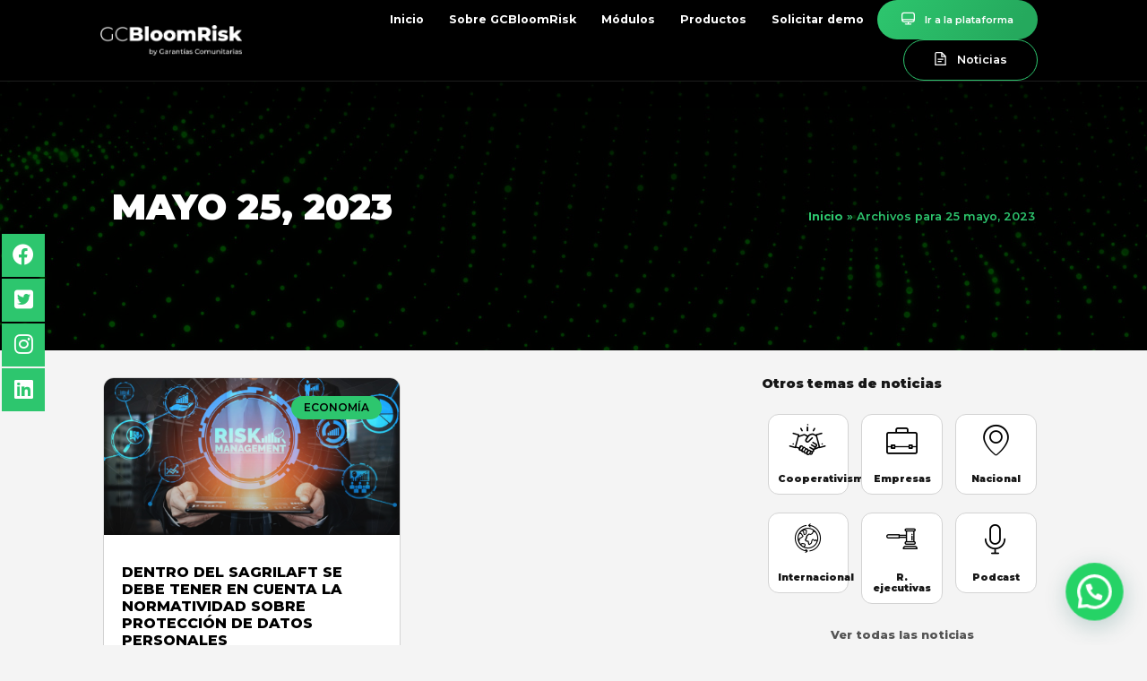

--- FILE ---
content_type: text/html; charset=UTF-8
request_url: https://www.gcbloomrisk.com/landing/2023/05/25/
body_size: 36009
content:
<!doctype html>
<html lang="es-CO">
<head>
	<meta charset="UTF-8">
	<meta name="viewport" content="width=device-width, initial-scale=1">
	<link rel="profile" href="https://gmpg.org/xfn/11">
	<meta name='robots' content='noindex, follow' />

	<!-- This site is optimized with the Yoast SEO plugin v21.1 - https://yoast.com/wordpress/plugins/seo/ -->
	<title>25 mayo, 2023 - GCBloomRisk</title>
	<meta property="og:locale" content="es_ES" />
	<meta property="og:type" content="website" />
	<meta property="og:title" content="25 mayo, 2023 - GCBloomRisk" />
	<meta property="og:url" content="https://www.gcbloomrisk.com/landing/2023/05/25/" />
	<meta property="og:site_name" content="GCBloomRisk" />
	<meta name="twitter:card" content="summary_large_image" />
	<meta name="twitter:site" content="@gcbloomrisk" />
	<script type="application/ld+json" class="yoast-schema-graph">{"@context":"https://schema.org","@graph":[{"@type":"CollectionPage","@id":"https://www.gcbloomrisk.com/landing/2023/05/25/","url":"https://www.gcbloomrisk.com/landing/2023/05/25/","name":"25 mayo, 2023 - GCBloomRisk","isPartOf":{"@id":"https://www.gcbloomrisk.com/landing/#website"},"primaryImageOfPage":{"@id":"https://www.gcbloomrisk.com/landing/2023/05/25/#primaryimage"},"image":{"@id":"https://www.gcbloomrisk.com/landing/2023/05/25/#primaryimage"},"thumbnailUrl":"https://www.gcbloomrisk.com/landing/wp-content/uploads/2023/05/thumb30.jpg","breadcrumb":{"@id":"https://www.gcbloomrisk.com/landing/2023/05/25/#breadcrumb"},"inLanguage":"es-CO"},{"@type":"ImageObject","inLanguage":"es-CO","@id":"https://www.gcbloomrisk.com/landing/2023/05/25/#primaryimage","url":"https://www.gcbloomrisk.com/landing/wp-content/uploads/2023/05/thumb30.jpg","contentUrl":"https://www.gcbloomrisk.com/landing/wp-content/uploads/2023/05/thumb30.jpg","width":900,"height":506},{"@type":"BreadcrumbList","@id":"https://www.gcbloomrisk.com/landing/2023/05/25/#breadcrumb","itemListElement":[{"@type":"ListItem","position":1,"name":"Inicio","item":"https://www.gcbloomrisk.com/landing/"},{"@type":"ListItem","position":2,"name":"Archivos para 25 mayo, 2023"}]},{"@type":"WebSite","@id":"https://www.gcbloomrisk.com/landing/#website","url":"https://www.gcbloomrisk.com/landing/","name":"GCBloomRisk","description":"Información estratégica en tiempo real para la toma de desiciones","publisher":{"@id":"https://www.gcbloomrisk.com/landing/#organization"},"potentialAction":[{"@type":"SearchAction","target":{"@type":"EntryPoint","urlTemplate":"https://www.gcbloomrisk.com/landing/?s={search_term_string}"},"query-input":"required name=search_term_string"}],"inLanguage":"es-CO"},{"@type":"Organization","@id":"https://www.gcbloomrisk.com/landing/#organization","name":"GCBloomRisk","url":"https://www.gcbloomrisk.com/landing/","logo":{"@type":"ImageObject","inLanguage":"es-CO","@id":"https://www.gcbloomrisk.com/landing/#/schema/logo/image/","url":"https://www.gcbloomrisk.com/landing/wp-content/uploads/2022/09/logobr-lndg.jpg","contentUrl":"https://www.gcbloomrisk.com/landing/wp-content/uploads/2022/09/logobr-lndg.jpg","width":500,"height":133,"caption":"GCBloomRisk"},"image":{"@id":"https://www.gcbloomrisk.com/landing/#/schema/logo/image/"},"sameAs":["https://www.facebook.com/gcbloomrisk","https://twitter.com/gcbloomrisk","https://co.linkedin.com/showcase/gcbloomrisk","https://www.instagram.com/gcbloomrisk/"]}]}</script>
	<!-- / Yoast SEO plugin. -->


<link rel='dns-prefetch' href='//player.vimeo.com' />
<link rel='dns-prefetch' href='//www.googletagmanager.com' />
<link rel="alternate" type="application/rss+xml" title="GCBloomRisk &raquo; Feed" href="https://www.gcbloomrisk.com/landing/feed/" />
<link rel="alternate" type="application/rss+xml" title="GCBloomRisk &raquo; RSS de los comentarios" href="https://www.gcbloomrisk.com/landing/comments/feed/" />
<script>
window._wpemojiSettings = {"baseUrl":"https:\/\/s.w.org\/images\/core\/emoji\/14.0.0\/72x72\/","ext":".png","svgUrl":"https:\/\/s.w.org\/images\/core\/emoji\/14.0.0\/svg\/","svgExt":".svg","source":{"concatemoji":"https:\/\/www.gcbloomrisk.com\/landing\/wp-includes\/js\/wp-emoji-release.min.js?ver=6.1.1"}};
/*! This file is auto-generated */
!function(e,a,t){var n,r,o,i=a.createElement("canvas"),p=i.getContext&&i.getContext("2d");function s(e,t){var a=String.fromCharCode,e=(p.clearRect(0,0,i.width,i.height),p.fillText(a.apply(this,e),0,0),i.toDataURL());return p.clearRect(0,0,i.width,i.height),p.fillText(a.apply(this,t),0,0),e===i.toDataURL()}function c(e){var t=a.createElement("script");t.src=e,t.defer=t.type="text/javascript",a.getElementsByTagName("head")[0].appendChild(t)}for(o=Array("flag","emoji"),t.supports={everything:!0,everythingExceptFlag:!0},r=0;r<o.length;r++)t.supports[o[r]]=function(e){if(p&&p.fillText)switch(p.textBaseline="top",p.font="600 32px Arial",e){case"flag":return s([127987,65039,8205,9895,65039],[127987,65039,8203,9895,65039])?!1:!s([55356,56826,55356,56819],[55356,56826,8203,55356,56819])&&!s([55356,57332,56128,56423,56128,56418,56128,56421,56128,56430,56128,56423,56128,56447],[55356,57332,8203,56128,56423,8203,56128,56418,8203,56128,56421,8203,56128,56430,8203,56128,56423,8203,56128,56447]);case"emoji":return!s([129777,127995,8205,129778,127999],[129777,127995,8203,129778,127999])}return!1}(o[r]),t.supports.everything=t.supports.everything&&t.supports[o[r]],"flag"!==o[r]&&(t.supports.everythingExceptFlag=t.supports.everythingExceptFlag&&t.supports[o[r]]);t.supports.everythingExceptFlag=t.supports.everythingExceptFlag&&!t.supports.flag,t.DOMReady=!1,t.readyCallback=function(){t.DOMReady=!0},t.supports.everything||(n=function(){t.readyCallback()},a.addEventListener?(a.addEventListener("DOMContentLoaded",n,!1),e.addEventListener("load",n,!1)):(e.attachEvent("onload",n),a.attachEvent("onreadystatechange",function(){"complete"===a.readyState&&t.readyCallback()})),(e=t.source||{}).concatemoji?c(e.concatemoji):e.wpemoji&&e.twemoji&&(c(e.twemoji),c(e.wpemoji)))}(window,document,window._wpemojiSettings);
</script>
<style>
img.wp-smiley,
img.emoji {
	display: inline !important;
	border: none !important;
	box-shadow: none !important;
	height: 1em !important;
	width: 1em !important;
	margin: 0 0.07em !important;
	vertical-align: -0.1em !important;
	background: none !important;
	padding: 0 !important;
}
</style>
	<link rel='stylesheet' id='vimeo-for-wordpress-public-css' href='https://www.gcbloomrisk.com/landing/wp-content/plugins/vimeo/build/style-index.css?ver=1.1.2' media='all' />
<link rel='stylesheet' id='wp-block-library-css' href='https://www.gcbloomrisk.com/landing/wp-includes/css/dist/block-library/style.min.css?ver=6.1.1' media='all' />
<style id='joinchat-button-style-inline-css'>
.wp-block-joinchat-button{border:none!important;text-align:center}.wp-block-joinchat-button figure{display:table;margin:0 auto;padding:0}.wp-block-joinchat-button figcaption{font:normal normal 400 .6em/2em var(--wp--preset--font-family--system-font,sans-serif);margin:0;padding:0}.wp-block-joinchat-button .joinchat-button__qr{background-color:#fff;border:6px solid #25d366;border-radius:30px;box-sizing:content-box;display:block;height:200px;margin:auto;overflow:hidden;padding:10px;width:200px}.wp-block-joinchat-button .joinchat-button__qr canvas,.wp-block-joinchat-button .joinchat-button__qr img{display:block;margin:auto}.wp-block-joinchat-button .joinchat-button__link{align-items:center;background-color:#25d366;border:6px solid #25d366;border-radius:30px;display:inline-flex;flex-flow:row nowrap;justify-content:center;line-height:1.25em;margin:0 auto;text-decoration:none}.wp-block-joinchat-button .joinchat-button__link:before{background:transparent var(--joinchat-ico) no-repeat center;background-size:100%;content:"";display:block;height:1.5em;margin:-.75em .75em -.75em 0;width:1.5em}.wp-block-joinchat-button figure+.joinchat-button__link{margin-top:10px}@media (orientation:landscape)and (min-height:481px),(orientation:portrait)and (min-width:481px){.wp-block-joinchat-button.joinchat-button--qr-only figure+.joinchat-button__link{display:none}}@media (max-width:480px),(orientation:landscape)and (max-height:480px){.wp-block-joinchat-button figure{display:none}}

</style>
<link rel='stylesheet' id='embedpress_blocks-cgb-style-css-css' href='https://www.gcbloomrisk.com/landing/wp-content/plugins/embedpress/Gutenberg/dist/blocks.style.build.css?ver=1694816402' media='all' />
<link rel='stylesheet' id='classic-theme-styles-css' href='https://www.gcbloomrisk.com/landing/wp-includes/css/classic-themes.min.css?ver=1' media='all' />
<style id='global-styles-inline-css'>
body{--wp--preset--color--black: #000000;--wp--preset--color--cyan-bluish-gray: #abb8c3;--wp--preset--color--white: #ffffff;--wp--preset--color--pale-pink: #f78da7;--wp--preset--color--vivid-red: #cf2e2e;--wp--preset--color--luminous-vivid-orange: #ff6900;--wp--preset--color--luminous-vivid-amber: #fcb900;--wp--preset--color--light-green-cyan: #7bdcb5;--wp--preset--color--vivid-green-cyan: #00d084;--wp--preset--color--pale-cyan-blue: #8ed1fc;--wp--preset--color--vivid-cyan-blue: #0693e3;--wp--preset--color--vivid-purple: #9b51e0;--wp--preset--gradient--vivid-cyan-blue-to-vivid-purple: linear-gradient(135deg,rgba(6,147,227,1) 0%,rgb(155,81,224) 100%);--wp--preset--gradient--light-green-cyan-to-vivid-green-cyan: linear-gradient(135deg,rgb(122,220,180) 0%,rgb(0,208,130) 100%);--wp--preset--gradient--luminous-vivid-amber-to-luminous-vivid-orange: linear-gradient(135deg,rgba(252,185,0,1) 0%,rgba(255,105,0,1) 100%);--wp--preset--gradient--luminous-vivid-orange-to-vivid-red: linear-gradient(135deg,rgba(255,105,0,1) 0%,rgb(207,46,46) 100%);--wp--preset--gradient--very-light-gray-to-cyan-bluish-gray: linear-gradient(135deg,rgb(238,238,238) 0%,rgb(169,184,195) 100%);--wp--preset--gradient--cool-to-warm-spectrum: linear-gradient(135deg,rgb(74,234,220) 0%,rgb(151,120,209) 20%,rgb(207,42,186) 40%,rgb(238,44,130) 60%,rgb(251,105,98) 80%,rgb(254,248,76) 100%);--wp--preset--gradient--blush-light-purple: linear-gradient(135deg,rgb(255,206,236) 0%,rgb(152,150,240) 100%);--wp--preset--gradient--blush-bordeaux: linear-gradient(135deg,rgb(254,205,165) 0%,rgb(254,45,45) 50%,rgb(107,0,62) 100%);--wp--preset--gradient--luminous-dusk: linear-gradient(135deg,rgb(255,203,112) 0%,rgb(199,81,192) 50%,rgb(65,88,208) 100%);--wp--preset--gradient--pale-ocean: linear-gradient(135deg,rgb(255,245,203) 0%,rgb(182,227,212) 50%,rgb(51,167,181) 100%);--wp--preset--gradient--electric-grass: linear-gradient(135deg,rgb(202,248,128) 0%,rgb(113,206,126) 100%);--wp--preset--gradient--midnight: linear-gradient(135deg,rgb(2,3,129) 0%,rgb(40,116,252) 100%);--wp--preset--duotone--dark-grayscale: url('#wp-duotone-dark-grayscale');--wp--preset--duotone--grayscale: url('#wp-duotone-grayscale');--wp--preset--duotone--purple-yellow: url('#wp-duotone-purple-yellow');--wp--preset--duotone--blue-red: url('#wp-duotone-blue-red');--wp--preset--duotone--midnight: url('#wp-duotone-midnight');--wp--preset--duotone--magenta-yellow: url('#wp-duotone-magenta-yellow');--wp--preset--duotone--purple-green: url('#wp-duotone-purple-green');--wp--preset--duotone--blue-orange: url('#wp-duotone-blue-orange');--wp--preset--font-size--small: 13px;--wp--preset--font-size--medium: 20px;--wp--preset--font-size--large: 36px;--wp--preset--font-size--x-large: 42px;--wp--preset--spacing--20: 0.44rem;--wp--preset--spacing--30: 0.67rem;--wp--preset--spacing--40: 1rem;--wp--preset--spacing--50: 1.5rem;--wp--preset--spacing--60: 2.25rem;--wp--preset--spacing--70: 3.38rem;--wp--preset--spacing--80: 5.06rem;}:where(.is-layout-flex){gap: 0.5em;}body .is-layout-flow > .alignleft{float: left;margin-inline-start: 0;margin-inline-end: 2em;}body .is-layout-flow > .alignright{float: right;margin-inline-start: 2em;margin-inline-end: 0;}body .is-layout-flow > .aligncenter{margin-left: auto !important;margin-right: auto !important;}body .is-layout-constrained > .alignleft{float: left;margin-inline-start: 0;margin-inline-end: 2em;}body .is-layout-constrained > .alignright{float: right;margin-inline-start: 2em;margin-inline-end: 0;}body .is-layout-constrained > .aligncenter{margin-left: auto !important;margin-right: auto !important;}body .is-layout-constrained > :where(:not(.alignleft):not(.alignright):not(.alignfull)){max-width: var(--wp--style--global--content-size);margin-left: auto !important;margin-right: auto !important;}body .is-layout-constrained > .alignwide{max-width: var(--wp--style--global--wide-size);}body .is-layout-flex{display: flex;}body .is-layout-flex{flex-wrap: wrap;align-items: center;}body .is-layout-flex > *{margin: 0;}:where(.wp-block-columns.is-layout-flex){gap: 2em;}.has-black-color{color: var(--wp--preset--color--black) !important;}.has-cyan-bluish-gray-color{color: var(--wp--preset--color--cyan-bluish-gray) !important;}.has-white-color{color: var(--wp--preset--color--white) !important;}.has-pale-pink-color{color: var(--wp--preset--color--pale-pink) !important;}.has-vivid-red-color{color: var(--wp--preset--color--vivid-red) !important;}.has-luminous-vivid-orange-color{color: var(--wp--preset--color--luminous-vivid-orange) !important;}.has-luminous-vivid-amber-color{color: var(--wp--preset--color--luminous-vivid-amber) !important;}.has-light-green-cyan-color{color: var(--wp--preset--color--light-green-cyan) !important;}.has-vivid-green-cyan-color{color: var(--wp--preset--color--vivid-green-cyan) !important;}.has-pale-cyan-blue-color{color: var(--wp--preset--color--pale-cyan-blue) !important;}.has-vivid-cyan-blue-color{color: var(--wp--preset--color--vivid-cyan-blue) !important;}.has-vivid-purple-color{color: var(--wp--preset--color--vivid-purple) !important;}.has-black-background-color{background-color: var(--wp--preset--color--black) !important;}.has-cyan-bluish-gray-background-color{background-color: var(--wp--preset--color--cyan-bluish-gray) !important;}.has-white-background-color{background-color: var(--wp--preset--color--white) !important;}.has-pale-pink-background-color{background-color: var(--wp--preset--color--pale-pink) !important;}.has-vivid-red-background-color{background-color: var(--wp--preset--color--vivid-red) !important;}.has-luminous-vivid-orange-background-color{background-color: var(--wp--preset--color--luminous-vivid-orange) !important;}.has-luminous-vivid-amber-background-color{background-color: var(--wp--preset--color--luminous-vivid-amber) !important;}.has-light-green-cyan-background-color{background-color: var(--wp--preset--color--light-green-cyan) !important;}.has-vivid-green-cyan-background-color{background-color: var(--wp--preset--color--vivid-green-cyan) !important;}.has-pale-cyan-blue-background-color{background-color: var(--wp--preset--color--pale-cyan-blue) !important;}.has-vivid-cyan-blue-background-color{background-color: var(--wp--preset--color--vivid-cyan-blue) !important;}.has-vivid-purple-background-color{background-color: var(--wp--preset--color--vivid-purple) !important;}.has-black-border-color{border-color: var(--wp--preset--color--black) !important;}.has-cyan-bluish-gray-border-color{border-color: var(--wp--preset--color--cyan-bluish-gray) !important;}.has-white-border-color{border-color: var(--wp--preset--color--white) !important;}.has-pale-pink-border-color{border-color: var(--wp--preset--color--pale-pink) !important;}.has-vivid-red-border-color{border-color: var(--wp--preset--color--vivid-red) !important;}.has-luminous-vivid-orange-border-color{border-color: var(--wp--preset--color--luminous-vivid-orange) !important;}.has-luminous-vivid-amber-border-color{border-color: var(--wp--preset--color--luminous-vivid-amber) !important;}.has-light-green-cyan-border-color{border-color: var(--wp--preset--color--light-green-cyan) !important;}.has-vivid-green-cyan-border-color{border-color: var(--wp--preset--color--vivid-green-cyan) !important;}.has-pale-cyan-blue-border-color{border-color: var(--wp--preset--color--pale-cyan-blue) !important;}.has-vivid-cyan-blue-border-color{border-color: var(--wp--preset--color--vivid-cyan-blue) !important;}.has-vivid-purple-border-color{border-color: var(--wp--preset--color--vivid-purple) !important;}.has-vivid-cyan-blue-to-vivid-purple-gradient-background{background: var(--wp--preset--gradient--vivid-cyan-blue-to-vivid-purple) !important;}.has-light-green-cyan-to-vivid-green-cyan-gradient-background{background: var(--wp--preset--gradient--light-green-cyan-to-vivid-green-cyan) !important;}.has-luminous-vivid-amber-to-luminous-vivid-orange-gradient-background{background: var(--wp--preset--gradient--luminous-vivid-amber-to-luminous-vivid-orange) !important;}.has-luminous-vivid-orange-to-vivid-red-gradient-background{background: var(--wp--preset--gradient--luminous-vivid-orange-to-vivid-red) !important;}.has-very-light-gray-to-cyan-bluish-gray-gradient-background{background: var(--wp--preset--gradient--very-light-gray-to-cyan-bluish-gray) !important;}.has-cool-to-warm-spectrum-gradient-background{background: var(--wp--preset--gradient--cool-to-warm-spectrum) !important;}.has-blush-light-purple-gradient-background{background: var(--wp--preset--gradient--blush-light-purple) !important;}.has-blush-bordeaux-gradient-background{background: var(--wp--preset--gradient--blush-bordeaux) !important;}.has-luminous-dusk-gradient-background{background: var(--wp--preset--gradient--luminous-dusk) !important;}.has-pale-ocean-gradient-background{background: var(--wp--preset--gradient--pale-ocean) !important;}.has-electric-grass-gradient-background{background: var(--wp--preset--gradient--electric-grass) !important;}.has-midnight-gradient-background{background: var(--wp--preset--gradient--midnight) !important;}.has-small-font-size{font-size: var(--wp--preset--font-size--small) !important;}.has-medium-font-size{font-size: var(--wp--preset--font-size--medium) !important;}.has-large-font-size{font-size: var(--wp--preset--font-size--large) !important;}.has-x-large-font-size{font-size: var(--wp--preset--font-size--x-large) !important;}
.wp-block-navigation a:where(:not(.wp-element-button)){color: inherit;}
:where(.wp-block-columns.is-layout-flex){gap: 2em;}
.wp-block-pullquote{font-size: 1.5em;line-height: 1.6;}
</style>
<link rel='stylesheet' id='borderless-block-editor-contact-information-frontend-css' href='https://www.gcbloomrisk.com/landing/wp-content/plugins/borderless/modules/block-editor/contact-information/contact-information-frontend.css?ver=6.1.1' media='all' />
<link rel='stylesheet' id='borderless-block-editor-social-icons-frontend-css' href='https://www.gcbloomrisk.com/landing/wp-content/plugins/borderless/modules/block-editor/social-icons/social-icons-frontend.css?ver=6.1.1' media='all' />
<link rel='stylesheet' id='borderless-css' href='https://www.gcbloomrisk.com/landing/wp-content/plugins/borderless/assets/styles/borderless.min.css?ver=1.5.2' media='all' />
<link rel='stylesheet' id='embedpress-css' href='https://www.gcbloomrisk.com/landing/wp-content/plugins/embedpress/assets/css/embedpress.css?ver=6.1.1' media='all' />
<link rel='stylesheet' id='hello-elementor-css' href='https://www.gcbloomrisk.com/landing/wp-content/themes/hello-elementor/style.min.css?ver=2.8.1' media='all' />
<link rel='stylesheet' id='hello-elementor-theme-style-css' href='https://www.gcbloomrisk.com/landing/wp-content/themes/hello-elementor/theme.min.css?ver=2.8.1' media='all' />
<link rel='stylesheet' id='elementor-icons-css' href='https://www.gcbloomrisk.com/landing/wp-content/plugins/elementor/assets/lib/eicons/css/elementor-icons.min.css?ver=5.23.0' media='all' />
<style id='elementor-icons-inline-css'>

		.elementor-add-new-section .elementor-add-templately-promo-button{
            background-color: #5d4fff;
            background-image: url(https://www.gcbloomrisk.com/landing/wp-content/plugins/essential-addons-for-elementor-lite/assets/admin/images/templately/logo-icon.svg);
            background-repeat: no-repeat;
            background-position: center center;
            position: relative;
        }
        
		.elementor-add-new-section .elementor-add-templately-promo-button > i{
            height: 12px;
        }
        
        body .elementor-add-new-section .elementor-add-section-area-button {
            margin-left: 0;
        }

		.elementor-add-new-section .elementor-add-templately-promo-button{
            background-color: #5d4fff;
            background-image: url(https://www.gcbloomrisk.com/landing/wp-content/plugins/essential-addons-for-elementor-lite/assets/admin/images/templately/logo-icon.svg);
            background-repeat: no-repeat;
            background-position: center center;
            position: relative;
        }
        
		.elementor-add-new-section .elementor-add-templately-promo-button > i{
            height: 12px;
        }
        
        body .elementor-add-new-section .elementor-add-section-area-button {
            margin-left: 0;
        }
</style>
<link rel='stylesheet' id='elementor-frontend-css' href='https://www.gcbloomrisk.com/landing/wp-content/plugins/elementor/assets/css/frontend-lite.min.css?ver=3.16.3' media='all' />
<style id='elementor-frontend-inline-css'>
.elementor-kit-5{--e-global-color-primary:#FFFFFF;--e-global-color-secondary:#0970C2;--e-global-color-text:#C3D6E6;--e-global-color-accent:#9557AE;--e-global-color-e1de804:#E8603F;--e-global-color-161141d:#F3BF40;--e-global-color-14d6af9:#22CFA6;--e-global-color-7caf517:#2DC66E;--e-global-color-572ba56:#2DC66E;--e-global-color-6f7b4d5:#1E8349;--e-global-color-ffdd6f4:#959393;--e-global-color-e296e0f:#8D8D8D;--e-global-color-8472fd8:#D3D3D3;--e-global-typography-primary-font-family:"Montserrat";--e-global-typography-primary-font-weight:900;--e-global-typography-secondary-font-family:"Montserrat";--e-global-typography-secondary-font-weight:400;--e-global-typography-text-font-family:"Montserrat";--e-global-typography-text-font-size:0.8rem;--e-global-typography-text-font-weight:400;--e-global-typography-accent-font-family:"Montserrat";--e-global-typography-accent-font-weight:500;font-size:0.88rem;background-color:#000000;--e-preloader-animation-duration:2200ms;--e-preloader-delay:2000ms;--e-preloader-color:#FFF;--e-preloader-size:20px;}.elementor-kit-5 a{color:var( --e-global-color-7caf517 );font-weight:700;}.elementor-kit-5 a:hover{color:var( --e-global-color-7caf517 );}.elementor-section.elementor-section-boxed > .elementor-container{max-width:1140px;}.e-con{--container-max-width:1140px;}.elementor-widget:not(:last-child){margin-bottom:20px;}.elementor-element{--widgets-spacing:20px;}{}h1.entry-title{display:var(--page-title-display);}.elementor-kit-5 e-page-transition{background-color:#000000;}.site-header{padding-right:0px;padding-left:0px;}@media(max-width:1024px){.elementor-section.elementor-section-boxed > .elementor-container{max-width:1024px;}.e-con{--container-max-width:1024px;}}@media(max-width:767px){.elementor-section.elementor-section-boxed > .elementor-container{max-width:767px;}.e-con{--container-max-width:767px;}}
.elementor-widget-heading .elementor-heading-title{color:var( --e-global-color-primary );font-family:var( --e-global-typography-primary-font-family ), Sans-serif;font-weight:var( --e-global-typography-primary-font-weight );}.elementor-widget-image .widget-image-caption{color:var( --e-global-color-text );font-family:var( --e-global-typography-text-font-family ), Sans-serif;font-size:var( --e-global-typography-text-font-size );font-weight:var( --e-global-typography-text-font-weight );}.elementor-widget-text-editor{color:var( --e-global-color-text );font-family:var( --e-global-typography-text-font-family ), Sans-serif;font-size:var( --e-global-typography-text-font-size );font-weight:var( --e-global-typography-text-font-weight );}.elementor-widget-text-editor.elementor-drop-cap-view-stacked .elementor-drop-cap{background-color:var( --e-global-color-primary );}.elementor-widget-text-editor.elementor-drop-cap-view-framed .elementor-drop-cap, .elementor-widget-text-editor.elementor-drop-cap-view-default .elementor-drop-cap{color:var( --e-global-color-primary );border-color:var( --e-global-color-primary );}.elementor-widget-button .elementor-button{font-family:var( --e-global-typography-accent-font-family ), Sans-serif;font-weight:var( --e-global-typography-accent-font-weight );background-color:var( --e-global-color-accent );}.elementor-widget-divider{--divider-color:var( --e-global-color-secondary );}.elementor-widget-divider .elementor-divider__text{color:var( --e-global-color-secondary );font-family:var( --e-global-typography-secondary-font-family ), Sans-serif;font-weight:var( --e-global-typography-secondary-font-weight );}.elementor-widget-divider.elementor-view-stacked .elementor-icon{background-color:var( --e-global-color-secondary );}.elementor-widget-divider.elementor-view-framed .elementor-icon, .elementor-widget-divider.elementor-view-default .elementor-icon{color:var( --e-global-color-secondary );border-color:var( --e-global-color-secondary );}.elementor-widget-divider.elementor-view-framed .elementor-icon, .elementor-widget-divider.elementor-view-default .elementor-icon svg{fill:var( --e-global-color-secondary );}.elementor-widget-image-box .elementor-image-box-title{color:var( --e-global-color-primary );font-family:var( --e-global-typography-primary-font-family ), Sans-serif;font-weight:var( --e-global-typography-primary-font-weight );}.elementor-widget-image-box .elementor-image-box-description{color:var( --e-global-color-text );font-family:var( --e-global-typography-text-font-family ), Sans-serif;font-size:var( --e-global-typography-text-font-size );font-weight:var( --e-global-typography-text-font-weight );}.elementor-widget-icon.elementor-view-stacked .elementor-icon{background-color:var( --e-global-color-primary );}.elementor-widget-icon.elementor-view-framed .elementor-icon, .elementor-widget-icon.elementor-view-default .elementor-icon{color:var( --e-global-color-primary );border-color:var( --e-global-color-primary );}.elementor-widget-icon.elementor-view-framed .elementor-icon, .elementor-widget-icon.elementor-view-default .elementor-icon svg{fill:var( --e-global-color-primary );}.elementor-widget-icon-box.elementor-view-stacked .elementor-icon{background-color:var( --e-global-color-primary );}.elementor-widget-icon-box.elementor-view-framed .elementor-icon, .elementor-widget-icon-box.elementor-view-default .elementor-icon{fill:var( --e-global-color-primary );color:var( --e-global-color-primary );border-color:var( --e-global-color-primary );}.elementor-widget-icon-box .elementor-icon-box-title{color:var( --e-global-color-primary );}.elementor-widget-icon-box .elementor-icon-box-title, .elementor-widget-icon-box .elementor-icon-box-title a{font-family:var( --e-global-typography-primary-font-family ), Sans-serif;font-weight:var( --e-global-typography-primary-font-weight );}.elementor-widget-icon-box .elementor-icon-box-description{color:var( --e-global-color-text );font-family:var( --e-global-typography-text-font-family ), Sans-serif;font-size:var( --e-global-typography-text-font-size );font-weight:var( --e-global-typography-text-font-weight );}.elementor-widget-star-rating .elementor-star-rating__title{color:var( --e-global-color-text );font-family:var( --e-global-typography-text-font-family ), Sans-serif;font-size:var( --e-global-typography-text-font-size );font-weight:var( --e-global-typography-text-font-weight );}.elementor-widget-image-gallery .gallery-item .gallery-caption{font-family:var( --e-global-typography-accent-font-family ), Sans-serif;font-weight:var( --e-global-typography-accent-font-weight );}.elementor-widget-icon-list .elementor-icon-list-item:not(:last-child):after{border-color:var( --e-global-color-text );}.elementor-widget-icon-list .elementor-icon-list-icon i{color:var( --e-global-color-primary );}.elementor-widget-icon-list .elementor-icon-list-icon svg{fill:var( --e-global-color-primary );}.elementor-widget-icon-list .elementor-icon-list-item > .elementor-icon-list-text, .elementor-widget-icon-list .elementor-icon-list-item > a{font-family:var( --e-global-typography-text-font-family ), Sans-serif;font-size:var( --e-global-typography-text-font-size );font-weight:var( --e-global-typography-text-font-weight );}.elementor-widget-icon-list .elementor-icon-list-text{color:var( --e-global-color-secondary );}.elementor-widget-counter .elementor-counter-number-wrapper{color:var( --e-global-color-primary );font-family:var( --e-global-typography-primary-font-family ), Sans-serif;font-weight:var( --e-global-typography-primary-font-weight );}.elementor-widget-counter .elementor-counter-title{color:var( --e-global-color-secondary );font-family:var( --e-global-typography-secondary-font-family ), Sans-serif;font-weight:var( --e-global-typography-secondary-font-weight );}.elementor-widget-progress .elementor-progress-wrapper .elementor-progress-bar{background-color:var( --e-global-color-primary );}.elementor-widget-progress .elementor-title{color:var( --e-global-color-primary );font-family:var( --e-global-typography-text-font-family ), Sans-serif;font-size:var( --e-global-typography-text-font-size );font-weight:var( --e-global-typography-text-font-weight );}.elementor-widget-testimonial .elementor-testimonial-content{color:var( --e-global-color-text );font-family:var( --e-global-typography-text-font-family ), Sans-serif;font-size:var( --e-global-typography-text-font-size );font-weight:var( --e-global-typography-text-font-weight );}.elementor-widget-testimonial .elementor-testimonial-name{color:var( --e-global-color-primary );font-family:var( --e-global-typography-primary-font-family ), Sans-serif;font-weight:var( --e-global-typography-primary-font-weight );}.elementor-widget-testimonial .elementor-testimonial-job{color:var( --e-global-color-secondary );font-family:var( --e-global-typography-secondary-font-family ), Sans-serif;font-weight:var( --e-global-typography-secondary-font-weight );}.elementor-widget-tabs .elementor-tab-title, .elementor-widget-tabs .elementor-tab-title a{color:var( --e-global-color-primary );}.elementor-widget-tabs .elementor-tab-title.elementor-active,
					 .elementor-widget-tabs .elementor-tab-title.elementor-active a{color:var( --e-global-color-accent );}.elementor-widget-tabs .elementor-tab-title{font-family:var( --e-global-typography-primary-font-family ), Sans-serif;font-weight:var( --e-global-typography-primary-font-weight );}.elementor-widget-tabs .elementor-tab-content{color:var( --e-global-color-text );font-family:var( --e-global-typography-text-font-family ), Sans-serif;font-size:var( --e-global-typography-text-font-size );font-weight:var( --e-global-typography-text-font-weight );}.elementor-widget-accordion .elementor-accordion-icon, .elementor-widget-accordion .elementor-accordion-title{color:var( --e-global-color-primary );}.elementor-widget-accordion .elementor-accordion-icon svg{fill:var( --e-global-color-primary );}.elementor-widget-accordion .elementor-active .elementor-accordion-icon, .elementor-widget-accordion .elementor-active .elementor-accordion-title{color:var( --e-global-color-accent );}.elementor-widget-accordion .elementor-active .elementor-accordion-icon svg{fill:var( --e-global-color-accent );}.elementor-widget-accordion .elementor-accordion-title{font-family:var( --e-global-typography-primary-font-family ), Sans-serif;font-weight:var( --e-global-typography-primary-font-weight );}.elementor-widget-accordion .elementor-tab-content{color:var( --e-global-color-text );font-family:var( --e-global-typography-text-font-family ), Sans-serif;font-size:var( --e-global-typography-text-font-size );font-weight:var( --e-global-typography-text-font-weight );}.elementor-widget-toggle .elementor-toggle-title, .elementor-widget-toggle .elementor-toggle-icon{color:var( --e-global-color-primary );}.elementor-widget-toggle .elementor-toggle-icon svg{fill:var( --e-global-color-primary );}.elementor-widget-toggle .elementor-tab-title.elementor-active a, .elementor-widget-toggle .elementor-tab-title.elementor-active .elementor-toggle-icon{color:var( --e-global-color-accent );}.elementor-widget-toggle .elementor-toggle-title{font-family:var( --e-global-typography-primary-font-family ), Sans-serif;font-weight:var( --e-global-typography-primary-font-weight );}.elementor-widget-toggle .elementor-tab-content{color:var( --e-global-color-text );font-family:var( --e-global-typography-text-font-family ), Sans-serif;font-size:var( --e-global-typography-text-font-size );font-weight:var( --e-global-typography-text-font-weight );}.elementor-widget-alert .elementor-alert-title{font-family:var( --e-global-typography-primary-font-family ), Sans-serif;font-weight:var( --e-global-typography-primary-font-weight );}.elementor-widget-alert .elementor-alert-description{font-family:var( --e-global-typography-text-font-family ), Sans-serif;font-size:var( --e-global-typography-text-font-size );font-weight:var( --e-global-typography-text-font-weight );}.elementor-widget-borderless-elementor-animated-text .borderless-elementor-animated-text-prefix{font-family:var( --e-global-typography-primary-font-family ), Sans-serif;font-weight:var( --e-global-typography-primary-font-weight );}.elementor-widget-borderless-elementor-animated-text .borderless-elementor-animated-text-strings .Typewriter__wrapper{font-family:var( --e-global-typography-primary-font-family ), Sans-serif;font-weight:var( --e-global-typography-primary-font-weight );}.elementor-widget-borderless-elementor-animated-text .borderless-elementor-animated-text-strings .Typewriter__cursor{font-family:var( --e-global-typography-primary-font-family ), Sans-serif;font-weight:var( --e-global-typography-primary-font-weight );}.elementor-widget-borderless-elementor-animated-text .borderless-elementor-animated-text-suffix{font-family:var( --e-global-typography-primary-font-family ), Sans-serif;font-weight:var( --e-global-typography-primary-font-weight );}.elementor-widget-borderless-elementor-circular-progress-bar .borderless-elementor-circular-progress-bar .progressbar-text .borderless-elementor-circular-progress-bar-title{font-family:var( --e-global-typography-primary-font-family ), Sans-serif;font-weight:var( --e-global-typography-primary-font-weight );}.elementor-widget-borderless-elementor-circular-progress-bar .borderless-elementor-circular-progress-bar .progressbar-text .borderless-elementor-circular-progress-bar-counter-value{font-family:var( --e-global-typography-primary-font-family ), Sans-serif;font-weight:var( --e-global-typography-primary-font-weight );}.elementor-widget-borderless-elementor-circular-progress-bar .borderless-elementor-circular-progress-bar-counter-postfix{font-family:var( --e-global-typography-primary-font-family ), Sans-serif;font-weight:var( --e-global-typography-primary-font-weight );}.elementor-widget-borderless-elementor-marquee-text .borderless-elementor-marquee-text *{font-family:var( --e-global-typography-primary-font-family ), Sans-serif;font-weight:var( --e-global-typography-primary-font-weight );}.elementor-widget-borderless-elementor-portfolio .borderless-elementor-portfolio-item-title{font-family:var( --e-global-typography-primary-font-family ), Sans-serif;font-weight:var( --e-global-typography-primary-font-weight );}.elementor-widget-borderless-elementor-portfolio .borderless-elementor-portfolio-item-description{font-family:var( --e-global-typography-primary-font-family ), Sans-serif;font-weight:var( --e-global-typography-primary-font-weight );}.elementor-widget-borderless-elementor-portfolio .borderless-elementor-portfolio-item-button{font-family:var( --e-global-typography-primary-font-family ), Sans-serif;font-weight:var( --e-global-typography-primary-font-weight );}.elementor-widget-borderless-elementor-portfolio .borderless-elementor-portfolio-item-button:hover{font-family:var( --e-global-typography-primary-font-family ), Sans-serif;font-weight:var( --e-global-typography-primary-font-weight );}.elementor-widget-borderless-elementor-portfolio .borderless-elementor-portfolio-filter-item{font-family:var( --e-global-typography-primary-font-family ), Sans-serif;font-weight:var( --e-global-typography-primary-font-weight );}.elementor-widget-borderless-elementor-portfolio .borderless-elementor-portfolio-filter-item:hover{font-family:var( --e-global-typography-primary-font-family ), Sans-serif;font-weight:var( --e-global-typography-primary-font-weight );}.elementor-widget-borderless-elementor-portfolio .borderless-elementor-portfolio-filter-item.is-checked{font-family:var( --e-global-typography-primary-font-family ), Sans-serif;font-weight:var( --e-global-typography-primary-font-weight );}.elementor-widget-borderless-elementor-progress-bar .borderless-elementor-progress-bar .progressbar-text div .borderless-elementor-progress-bar-title{font-family:var( --e-global-typography-primary-font-family ), Sans-serif;font-weight:var( --e-global-typography-primary-font-weight );}.elementor-widget-borderless-elementor-progress-bar .borderless-elementor-progress-bar .progressbar-text div .borderless-elementor-progress-bar-counter-value{font-family:var( --e-global-typography-primary-font-family ), Sans-serif;font-weight:var( --e-global-typography-primary-font-weight );}.elementor-widget-borderless-elementor-progress-bar .borderless-elementor-progress-bar .progressbar-text div .borderless-elementor-progress-bar-counter-postfix{font-family:var( --e-global-typography-primary-font-family ), Sans-serif;font-weight:var( --e-global-typography-primary-font-weight );}.elementor-widget-borderless-elementor-semi-circular-progress-bar .borderless-elementor-semi-circular-progress-bar .progressbar-text .borderless-elementor-semi-circular-progress-bar-title{font-family:var( --e-global-typography-primary-font-family ), Sans-serif;font-weight:var( --e-global-typography-primary-font-weight );}.elementor-widget-borderless-elementor-semi-circular-progress-bar .borderless-elementor-semi-circular-progress-bar .progressbar-text .borderless-elementor-semi-circular-progress-bar-counter-value{font-family:var( --e-global-typography-primary-font-family ), Sans-serif;font-weight:var( --e-global-typography-primary-font-weight );}.elementor-widget-borderless-elementor-semi-circular-progress-bar .borderless-elementor-semi-circular-progress-bar-counter-postfix{font-family:var( --e-global-typography-primary-font-family ), Sans-serif;font-weight:var( --e-global-typography-primary-font-weight );}.elementor-widget-borderless-elementor-slider .borderless-elementor-slide-title{font-family:var( --e-global-typography-primary-font-family ), Sans-serif;font-weight:var( --e-global-typography-primary-font-weight );}.elementor-widget-borderless-elementor-slider .borderless-elementor-slide-description{font-family:var( --e-global-typography-primary-font-family ), Sans-serif;font-weight:var( --e-global-typography-primary-font-weight );}.elementor-widget-borderless-elementor-slider .borderless-elementor-slide-button{font-family:var( --e-global-typography-accent-font-family ), Sans-serif;font-weight:var( --e-global-typography-accent-font-weight );}.elementor-widget-eael-caldera-form .eael-contact-form-description{font-family:var( --e-global-typography-accent-font-family ), Sans-serif;font-weight:var( --e-global-typography-accent-font-weight );}.elementor-widget-eael-contact-form-7 .eael-contact-form-7 .eael-contact-form-7-title{font-family:var( --e-global-typography-accent-font-family ), Sans-serif;font-weight:var( --e-global-typography-accent-font-weight );}.elementor-widget-eael-contact-form-7 .eael-contact-form-7 .eael-contact-form-7-description{font-family:var( --e-global-typography-accent-font-family ), Sans-serif;font-weight:var( --e-global-typography-accent-font-weight );}.elementor-widget-eael-contact-form-7 .eael-contact-form-7 .wpcf7-form-control.wpcf7-text, .elementor-widget-eael-contact-form-7 .eael-contact-form-7 .wpcf7-form-control.wpcf7-quiz, .elementor-widget-eael-contact-form-7 .eael-contact-form-7 .wpcf7-form-control.wpcf7-quiz, .elementor-widget-eael-contact-form-7 .eael-contact-form-7 .wpcf7-form-control.wpcf7-textarea, .elementor-widget-eael-contact-form-7 .eael-contact-form-7 .wpcf7-form-control.wpcf7-select{font-family:var( --e-global-typography-accent-font-family ), Sans-serif;font-weight:var( --e-global-typography-accent-font-weight );}.elementor-widget-eael-contact-form-7 .eael-contact-form-7 .wpcf7-form label, .elementor-widget-eael-contact-form-7 .eael-contact-form-7 .wpcf7-form .wpcf7-quiz-label{font-family:var( --e-global-typography-accent-font-family ), Sans-serif;font-weight:var( --e-global-typography-accent-font-weight );}.elementor-widget-eael-contact-form-7 .eael-contact-form-7 .wpcf7-form-control::-webkit-input-placeholder{font-family:var( --e-global-typography-accent-font-family ), Sans-serif;font-weight:var( --e-global-typography-accent-font-weight );}.elementor-widget-eael-contact-form-7 .eael-contact-form-7 .wpcf7-form input[type="submit"]{font-family:var( --e-global-typography-accent-font-family ), Sans-serif;font-weight:var( --e-global-typography-accent-font-weight );}.elementor-widget-eael-contact-form-7 .eael-contact-form-7 .wpcf7-not-valid-tip{font-family:var( --e-global-typography-accent-font-family ), Sans-serif;font-weight:var( --e-global-typography-accent-font-weight );}.elementor-widget-eael-countdown .eael-countdown-digits::after{font-family:var( --e-global-typography-secondary-font-family ), Sans-serif;font-weight:var( --e-global-typography-secondary-font-weight );}.elementor-widget-eael-countdown .eael-countdown-digits{font-family:var( --e-global-typography-secondary-font-family ), Sans-serif;font-weight:var( --e-global-typography-secondary-font-weight );}.elementor-widget-eael-countdown .eael-countdown-label{font-family:var( --e-global-typography-secondary-font-family ), Sans-serif;font-weight:var( --e-global-typography-secondary-font-weight );}.elementor-widget-eael-countdown .eael-countdown-finish-message .expiry-title{font-family:var( --e-global-typography-secondary-font-family ), Sans-serif;font-weight:var( --e-global-typography-secondary-font-weight );}.eael-countdown-finish-text{font-family:var( --e-global-typography-secondary-font-family ), Sans-serif;font-weight:var( --e-global-typography-secondary-font-weight );}.elementor-widget-eael-creative-button .eael-creative-button .cretive-button-text, .elementor-widget-eael-creative-button .eael-creative-button--winona::after, .elementor-widget-eael-creative-button .eael-creative-button--rayen::before, .elementor-widget-eael-creative-button .eael-creative-button--tamaya::after, .elementor-widget-eael-creative-button .eael-creative-button--tamaya::before{font-family:var( --e-global-typography-primary-font-family ), Sans-serif;font-weight:var( --e-global-typography-primary-font-weight );}.elementor-widget-eael-dual-color-header .eael-dch-separator-wrap i{color:var( --e-global-color-primary );}.elementor-widget-eael-facebook-feed .eael-facebook-feed-card .eael-facebook-feed-item .eael-facebook-feed-item-inner .eael-facebook-feed-item-header .eael-facebook-feed-item-user .eael-facebook-feed-username{font-family:var( --e-global-typography-secondary-font-family ), Sans-serif;font-weight:var( --e-global-typography-secondary-font-weight );}.elementor-widget-eael-facebook-feed .eael-facebook-feed-card .eael-facebook-feed-item .eael-facebook-feed-item-inner .eael-facebook-feed-item-header .eael-facebook-feed-post-time{font-family:var( --e-global-typography-secondary-font-family ), Sans-serif;font-weight:var( --e-global-typography-secondary-font-weight );}.elementor-widget-eael-facebook-feed .eael-facebook-feed-card .eael-facebook-feed-item .eael-facebook-feed-item-inner .eael-facebook-feed-item-content .eael-facebook-feed-message{font-family:var( --e-global-typography-secondary-font-family ), Sans-serif;font-weight:var( --e-global-typography-secondary-font-weight );}.elementor-widget-eael-facebook-feed .eael-facebook-feed-card .eael-facebook-feed-item .eael-facebook-feed-item-inner .eael-facebook-feed-preview-wrap .eael-facebook-feed-url-preview .eael-facebook-feed-url-host{font-family:var( --e-global-typography-secondary-font-family ), Sans-serif;font-weight:var( --e-global-typography-secondary-font-weight );}.elementor-widget-eael-facebook-feed .eael-facebook-feed-card .eael-facebook-feed-item .eael-facebook-feed-item-inner .eael-facebook-feed-preview-wrap .eael-facebook-feed-url-preview .eael-facebook-feed-url-title{font-family:var( --e-global-typography-primary-font-family ), Sans-serif;font-weight:var( --e-global-typography-primary-font-weight );}.elementor-widget-eael-facebook-feed .eael-facebook-feed-card .eael-facebook-feed-item .eael-facebook-feed-item-inner .eael-facebook-feed-preview-wrap .eael-facebook-feed-url-preview .eael-facebook-feed-url-description{font-family:var( --e-global-typography-secondary-font-family ), Sans-serif;font-weight:var( --e-global-typography-secondary-font-weight );}.elementor-widget-eael-facebook-feed .eael-facebook-feed-overlay .eael-facebook-feed-item .eael-facebook-feed-item-overlay, .elementor-widget-eael-facebook-feed .eael-facebook-feed-card .eael-facebook-feed-item .eael-facebook-feed-item-inner .eael-facebook-feed-item-footer{font-family:var( --e-global-typography-secondary-font-family ), Sans-serif;font-weight:var( --e-global-typography-secondary-font-weight );}.elementor-widget-eael-fancy-text .eael-fancy-text-prefix{font-family:var( --e-global-typography-primary-font-family ), Sans-serif;font-weight:var( --e-global-typography-primary-font-weight );}.elementor-widget-eael-fancy-text .eael-fancy-text-strings, .elementor-widget-eael-fancy-text .typed-cursor{font-family:var( --e-global-typography-primary-font-family ), Sans-serif;font-weight:var( --e-global-typography-primary-font-weight );}.elementor-widget-eael-fancy-text .eael-fancy-text-suffix{font-family:var( --e-global-typography-primary-font-family ), Sans-serif;font-weight:var( --e-global-typography-primary-font-weight );}.elementor-widget-eael-feature-list .connector-type-classic .connector{border-color:var( --e-global-color-primary );}.elementor-widget-eael-feature-list .connector-type-modern .eael-feature-list-item:before, .elementor-widget-eael-feature-list .connector-type-modern .eael-feature-list-item:after{border-color:var( --e-global-color-primary );}.elementor-widget-eael-feature-list .eael-feature-list-content-box .eael-feature-list-title, .elementor-widget-eael-feature-list .eael-feature-list-content-box .eael-feature-list-title > a, .elementor-widget-eael-feature-list .eael-feature-list-content-box .eael-feature-list-title:visited{color:var( --e-global-color-primary );}.elementor-widget-eael-feature-list .eael-feature-list-content-box .eael-feature-list-title, .elementor-widget-eael-feature-list .eael-feature-list-content-box .eael-feature-list-title a{font-family:var( --e-global-typography-primary-font-family ), Sans-serif;font-weight:var( --e-global-typography-primary-font-weight );}.elementor-widget-eael-feature-list .eael-feature-list-content-box .eael-feature-list-content{color:var( --e-global-color-text );font-family:var( --e-global-typography-text-font-family ), Sans-serif;font-size:var( --e-global-typography-text-font-size );font-weight:var( --e-global-typography-text-font-weight );}.elementor-widget-eael-filterable-gallery .fg-caption-head .fg-item-price{font-family:var( --e-global-typography-text-font-family ), Sans-serif;font-size:var( --e-global-typography-text-font-size );font-weight:var( --e-global-typography-text-font-weight );}.elementor-widget-eael-filterable-gallery .fg-caption-head .fg-item-ratings{font-family:var( --e-global-typography-text-font-family ), Sans-serif;font-size:var( --e-global-typography-text-font-size );font-weight:var( --e-global-typography-text-font-weight );}.elementor-widget-eael-filterable-gallery .fg-item-category span{font-family:var( --e-global-typography-text-font-family ), Sans-serif;font-size:var( --e-global-typography-text-font-size );font-weight:var( --e-global-typography-text-font-weight );}.elementor-widget-eael-filterable-gallery .fg-filter-trigger > span{font-family:var( --e-global-typography-text-font-family ), Sans-serif;font-size:var( --e-global-typography-text-font-size );font-weight:var( --e-global-typography-text-font-weight );}.elementor-widget-eael-filterable-gallery .fg-layout-3-filter-controls li.control{font-family:var( --e-global-typography-text-font-family ), Sans-serif;font-size:var( --e-global-typography-text-font-size );font-weight:var( --e-global-typography-text-font-weight );}.elementor-widget-eael-filterable-gallery .eael-gallery-load-more .eael-filterable-gallery-load-more-text{font-family:var( --e-global-typography-text-font-family ), Sans-serif;font-size:var( --e-global-typography-text-font-size );font-weight:var( --e-global-typography-text-font-weight );}.elementor-widget-eael-fluentform .eael-fluentform-description{font-family:var( --e-global-typography-accent-font-family ), Sans-serif;font-weight:var( --e-global-typography-accent-font-weight );}.elementor-widget-eael-gravity-form .eael-gravity-form .gform_wrapper .gform_title, .elementor-widget-eael-gravity-form .eael-gravity-form .eael-gravity-form-title{font-family:var( --e-global-typography-accent-font-family ), Sans-serif;font-weight:var( --e-global-typography-accent-font-weight );}.elementor-widget-eael-gravity-form .eael-gravity-form .gform_wrapper .gform_description, .elementor-widget-eael-gravity-form .eael-gravity-form .eael-gravity-form-description{font-family:var( --e-global-typography-accent-font-family ), Sans-serif;font-weight:var( --e-global-typography-accent-font-weight );}.elementor-widget-eael-gravity-form .eael-gravity-form .gfield.gsection .gsection_title{font-family:var( --e-global-typography-accent-font-family ), Sans-serif;font-weight:var( --e-global-typography-accent-font-weight );}.elementor-widget-eael-gravity-form .eael-gravity-form .ginput_container_fileupload input[type="file"]::file-selector-button, .elementor-widget-eael-gravity-form .eael-gravity-form .ginput_container_fileupload input[type="file"]::-webkit-file-upload-button, .elementor-widget-eael-gravity-form .eael-gravity-form .ginput_container_fileupload .button{font-family:var( --e-global-typography-accent-font-family ), Sans-serif;font-weight:var( --e-global-typography-accent-font-weight );}.elementor-widget-eael-gravity-form .eael-gravity-form .gform_footer input[type="submit"], .elementor-widget-eael-gravity-form .eael-gravity-form .gform_body .gform_page_footer input[type="submit"],.elementor-widget-eael-gravity-form .eael-gravity-form .gform_body input[type="submit"].gform-button{font-family:var( --e-global-typography-accent-font-family ), Sans-serif;font-weight:var( --e-global-typography-accent-font-weight );}.elementor-widget-eael-gravity-form .eael-gravity-form .gform_body .gform_page_footer input[type="button"]{font-family:var( --e-global-typography-accent-font-family ), Sans-serif;font-weight:var( --e-global-typography-accent-font-weight );}.elementor-widget-eael-gravity-form .eael-gravity-form .gform_confirmation_wrapper .gform_confirmation_message{font-family:var( --e-global-typography-accent-font-family ), Sans-serif;font-weight:var( --e-global-typography-accent-font-weight );}.elementor-widget-eael-nft-gallery .eael-nft-gallery-load-more .eael-nft-gallery-load-more-text{font-family:var( --e-global-typography-text-font-family ), Sans-serif;font-size:var( --e-global-typography-text-font-size );font-weight:var( --e-global-typography-text-font-weight );}.elementor-widget-eael-ninja .eael-ninja-form .eael-contact-form-description{font-family:var( --e-global-typography-accent-font-family ), Sans-serif;font-weight:var( --e-global-typography-accent-font-weight );}.elementor-widget-eael-ninja .eael-ninja-form .submit-container input[type="button"],.elementor-widget-eael-ninja .eael-ninja-form .submit-container input[type="submit"]{font-family:var( --e-global-typography-accent-font-family ), Sans-serif;font-weight:var( --e-global-typography-accent-font-weight );}.elementor-widget-eael-ninja .eael-ninja-form .nf-form-fields-required{font-family:var( --e-global-typography-accent-font-family ), Sans-serif;font-weight:var( --e-global-typography-accent-font-weight );}.elementor-widget-eael-post-grid .eael-meta-posted-on{font-family:var( --e-global-typography-text-font-family ), Sans-serif;font-size:var( --e-global-typography-text-font-size );font-weight:var( --e-global-typography-text-font-weight );}.elementor-widget-eael-post-grid .eael-entry-meta > span{font-family:var( --e-global-typography-text-font-family ), Sans-serif;font-size:var( --e-global-typography-text-font-size );font-weight:var( --e-global-typography-text-font-weight );}.elementor-widget-eael-post-grid .eael-entry-title, .elementor-widget-eael-post-grid .eael-entry-title a{font-family:var( --e-global-typography-primary-font-family ), Sans-serif;font-weight:var( --e-global-typography-primary-font-weight );}.elementor-widget-eael-post-grid .eael-grid-post-excerpt p{font-family:var( --e-global-typography-text-font-family ), Sans-serif;font-size:var( --e-global-typography-text-font-size );font-weight:var( --e-global-typography-text-font-weight );}.elementor-widget-eael-post-grid .post-meta-categories li, .elementor-widget-eael-post-grid .post-meta-categories li a{font-family:var( --e-global-typography-text-font-family ), Sans-serif;font-size:var( --e-global-typography-text-font-size );font-weight:var( --e-global-typography-text-font-weight );}.elementor-widget-eael-post-timeline .eael-timeline-post-title .eael-timeline-post-title-text{font-family:var( --e-global-typography-primary-font-family ), Sans-serif;font-weight:var( --e-global-typography-primary-font-weight );}.elementor-widget-eael-post-timeline .eael-timeline-post-excerpt p{font-family:var( --e-global-typography-text-font-family ), Sans-serif;font-size:var( --e-global-typography-text-font-size );font-weight:var( --e-global-typography-text-font-weight );}.elementor-widget-eael-progress-bar .eael-progressbar-title{font-family:var( --e-global-typography-primary-font-family ), Sans-serif;font-weight:var( --e-global-typography-primary-font-weight );}.elementor-widget-eael-progress-bar .eael-progressbar-line-fill.eael-has-inner-title{font-family:var( --e-global-typography-primary-font-family ), Sans-serif;font-weight:var( --e-global-typography-primary-font-weight );}.elementor-widget-eael-progress-bar .eael-progressbar-count-wrap{font-family:var( --e-global-typography-primary-font-family ), Sans-serif;font-weight:var( --e-global-typography-primary-font-weight );}.elementor-widget-eael-progress-bar .eael-progressbar-half-circle-after span{font-family:var( --e-global-typography-primary-font-family ), Sans-serif;font-weight:var( --e-global-typography-primary-font-weight );}.elementor-widget-eael-simple-menu .eael-simple-menu >li > a, .eael-simple-menu-container .eael-simple-menu-toggle-text{font-family:var( --e-global-typography-primary-font-family ), Sans-serif;font-weight:var( --e-global-typography-primary-font-weight );}.elementor-widget-eael-simple-menu .eael-simple-menu li ul li > a{font-family:var( --e-global-typography-primary-font-family ), Sans-serif;font-weight:var( --e-global-typography-primary-font-weight );}.elementor-widget-eael-twitter-feed .eael-twitter-feed-item .eael-twitter-feed-item-icon{color:var( --e-global-color-primary );}.elementor-widget-eael-twitter-feed .eael-twitter-feed-load-more .eael-twitter-feed-load-more-text{font-family:var( --e-global-typography-text-font-family ), Sans-serif;font-size:var( --e-global-typography-text-font-size );font-weight:var( --e-global-typography-text-font-weight );}.elementor-widget-eael-weform .eael-weform-container ul.wpuf-form .wpuf-submit input[type="submit"]{font-family:var( --e-global-typography-primary-font-family ), Sans-serif;font-weight:var( --e-global-typography-primary-font-weight );}.elementor-widget-eael-wpforms .eael-contact-form-description, .elementor-widget-eael-wpforms .wpforms-description{font-family:var( --e-global-typography-accent-font-family ), Sans-serif;font-weight:var( --e-global-typography-accent-font-weight );}.elementor-widget-eael-wpforms .eael-wpforms .wpforms-field label{font-family:var( --e-global-typography-accent-font-family ), Sans-serif;font-weight:var( --e-global-typography-accent-font-weight );}.elementor-widget-eael-wpforms .eael-wpforms .wpforms-field input:not([type=radio]):not([type=checkbox]):not([type=submit]):not([type=button]):not([type=image]):not([type=file]), .elementor-widget-eael-wpforms .eael-wpforms .wpforms-field textarea, .elementor-widget-eael-wpforms .eael-wpforms .wpforms-field select{font-family:var( --e-global-typography-accent-font-family ), Sans-serif;font-weight:var( --e-global-typography-accent-font-weight );}.elementor-widget-eael-wpforms .eael-wpforms .wpforms-submit-container .wpforms-submit{font-family:var( --e-global-typography-accent-font-family ), Sans-serif;font-weight:var( --e-global-typography-accent-font-weight );}.elementor-widget-text-path{font-family:var( --e-global-typography-text-font-family ), Sans-serif;font-size:var( --e-global-typography-text-font-size );font-weight:var( --e-global-typography-text-font-weight );}.elementor-widget-theme-site-logo .widget-image-caption{color:var( --e-global-color-text );font-family:var( --e-global-typography-text-font-family ), Sans-serif;font-size:var( --e-global-typography-text-font-size );font-weight:var( --e-global-typography-text-font-weight );}.elementor-widget-theme-site-title .elementor-heading-title{color:var( --e-global-color-primary );font-family:var( --e-global-typography-primary-font-family ), Sans-serif;font-weight:var( --e-global-typography-primary-font-weight );}.elementor-widget-theme-page-title .elementor-heading-title{color:var( --e-global-color-primary );font-family:var( --e-global-typography-primary-font-family ), Sans-serif;font-weight:var( --e-global-typography-primary-font-weight );}.elementor-widget-theme-post-title .elementor-heading-title{color:var( --e-global-color-primary );font-family:var( --e-global-typography-primary-font-family ), Sans-serif;font-weight:var( --e-global-typography-primary-font-weight );}.elementor-widget-theme-post-excerpt .elementor-widget-container{color:var( --e-global-color-text );font-family:var( --e-global-typography-text-font-family ), Sans-serif;font-size:var( --e-global-typography-text-font-size );font-weight:var( --e-global-typography-text-font-weight );}.elementor-widget-theme-post-content{color:var( --e-global-color-text );font-family:var( --e-global-typography-text-font-family ), Sans-serif;font-size:var( --e-global-typography-text-font-size );font-weight:var( --e-global-typography-text-font-weight );}.elementor-widget-theme-post-featured-image .widget-image-caption{color:var( --e-global-color-text );font-family:var( --e-global-typography-text-font-family ), Sans-serif;font-size:var( --e-global-typography-text-font-size );font-weight:var( --e-global-typography-text-font-weight );}.elementor-widget-theme-archive-title .elementor-heading-title{color:var( --e-global-color-primary );font-family:var( --e-global-typography-primary-font-family ), Sans-serif;font-weight:var( --e-global-typography-primary-font-weight );}.elementor-widget-archive-posts .elementor-post__title, .elementor-widget-archive-posts .elementor-post__title a{color:var( --e-global-color-secondary );font-family:var( --e-global-typography-primary-font-family ), Sans-serif;font-weight:var( --e-global-typography-primary-font-weight );}.elementor-widget-archive-posts .elementor-post__meta-data{font-family:var( --e-global-typography-secondary-font-family ), Sans-serif;font-weight:var( --e-global-typography-secondary-font-weight );}.elementor-widget-archive-posts .elementor-post__excerpt p{font-family:var( --e-global-typography-text-font-family ), Sans-serif;font-size:var( --e-global-typography-text-font-size );font-weight:var( --e-global-typography-text-font-weight );}.elementor-widget-archive-posts .elementor-post__read-more{color:var( --e-global-color-accent );}.elementor-widget-archive-posts a.elementor-post__read-more{font-family:var( --e-global-typography-accent-font-family ), Sans-serif;font-weight:var( --e-global-typography-accent-font-weight );}.elementor-widget-archive-posts .elementor-post__card .elementor-post__badge{background-color:var( --e-global-color-accent );font-family:var( --e-global-typography-accent-font-family ), Sans-serif;font-weight:var( --e-global-typography-accent-font-weight );}.elementor-widget-archive-posts .elementor-pagination{font-family:var( --e-global-typography-secondary-font-family ), Sans-serif;font-weight:var( --e-global-typography-secondary-font-weight );}.elementor-widget-archive-posts .ecs-load-more-button .elementor-button{font-family:var( --e-global-typography-accent-font-family ), Sans-serif;font-weight:var( --e-global-typography-accent-font-weight );background-color:var( --e-global-color-accent );}.elementor-widget-archive-posts .elementor-button{font-family:var( --e-global-typography-accent-font-family ), Sans-serif;font-weight:var( --e-global-typography-accent-font-weight );background-color:var( --e-global-color-accent );}.elementor-widget-archive-posts .e-load-more-message{font-family:var( --e-global-typography-secondary-font-family ), Sans-serif;font-weight:var( --e-global-typography-secondary-font-weight );}.elementor-widget-archive-posts .elementor-posts-nothing-found{color:var( --e-global-color-text );font-family:var( --e-global-typography-text-font-family ), Sans-serif;font-size:var( --e-global-typography-text-font-size );font-weight:var( --e-global-typography-text-font-weight );}.elementor-widget-loop-grid .elementor-pagination{font-family:var( --e-global-typography-secondary-font-family ), Sans-serif;font-weight:var( --e-global-typography-secondary-font-weight );}.elementor-widget-loop-grid .elementor-button{font-family:var( --e-global-typography-accent-font-family ), Sans-serif;font-weight:var( --e-global-typography-accent-font-weight );background-color:var( --e-global-color-accent );}.elementor-widget-loop-grid .e-load-more-message{font-family:var( --e-global-typography-secondary-font-family ), Sans-serif;font-weight:var( --e-global-typography-secondary-font-weight );}.elementor-widget-posts .elementor-post__title, .elementor-widget-posts .elementor-post__title a{color:var( --e-global-color-secondary );font-family:var( --e-global-typography-primary-font-family ), Sans-serif;font-weight:var( --e-global-typography-primary-font-weight );}.elementor-widget-posts .elementor-post__meta-data{font-family:var( --e-global-typography-secondary-font-family ), Sans-serif;font-weight:var( --e-global-typography-secondary-font-weight );}.elementor-widget-posts .elementor-post__excerpt p{font-family:var( --e-global-typography-text-font-family ), Sans-serif;font-size:var( --e-global-typography-text-font-size );font-weight:var( --e-global-typography-text-font-weight );}.elementor-widget-posts .elementor-post__read-more{color:var( --e-global-color-accent );}.elementor-widget-posts a.elementor-post__read-more{font-family:var( --e-global-typography-accent-font-family ), Sans-serif;font-weight:var( --e-global-typography-accent-font-weight );}.elementor-widget-posts .elementor-post__card .elementor-post__badge{background-color:var( --e-global-color-accent );font-family:var( --e-global-typography-accent-font-family ), Sans-serif;font-weight:var( --e-global-typography-accent-font-weight );}.elementor-widget-posts .elementor-pagination{font-family:var( --e-global-typography-secondary-font-family ), Sans-serif;font-weight:var( --e-global-typography-secondary-font-weight );}.elementor-widget-posts .ecs-load-more-button .elementor-button{font-family:var( --e-global-typography-accent-font-family ), Sans-serif;font-weight:var( --e-global-typography-accent-font-weight );background-color:var( --e-global-color-accent );}.elementor-widget-posts .elementor-button{font-family:var( --e-global-typography-accent-font-family ), Sans-serif;font-weight:var( --e-global-typography-accent-font-weight );background-color:var( --e-global-color-accent );}.elementor-widget-posts .e-load-more-message{font-family:var( --e-global-typography-secondary-font-family ), Sans-serif;font-weight:var( --e-global-typography-secondary-font-weight );}.elementor-widget-portfolio a .elementor-portfolio-item__overlay{background-color:var( --e-global-color-accent );}.elementor-widget-portfolio .elementor-portfolio-item__title{font-family:var( --e-global-typography-primary-font-family ), Sans-serif;font-weight:var( --e-global-typography-primary-font-weight );}.elementor-widget-portfolio .elementor-portfolio__filter{color:var( --e-global-color-text );font-family:var( --e-global-typography-primary-font-family ), Sans-serif;font-weight:var( --e-global-typography-primary-font-weight );}.elementor-widget-portfolio .elementor-portfolio__filter.elementor-active{color:var( --e-global-color-primary );}.elementor-widget-gallery .elementor-gallery-item__title{font-family:var( --e-global-typography-primary-font-family ), Sans-serif;font-weight:var( --e-global-typography-primary-font-weight );}.elementor-widget-gallery .elementor-gallery-item__description{font-family:var( --e-global-typography-text-font-family ), Sans-serif;font-size:var( --e-global-typography-text-font-size );font-weight:var( --e-global-typography-text-font-weight );}.elementor-widget-gallery{--galleries-title-color-normal:var( --e-global-color-primary );--galleries-title-color-hover:var( --e-global-color-secondary );--galleries-pointer-bg-color-hover:var( --e-global-color-accent );--gallery-title-color-active:var( --e-global-color-secondary );--galleries-pointer-bg-color-active:var( --e-global-color-accent );}.elementor-widget-gallery .elementor-gallery-title{font-family:var( --e-global-typography-primary-font-family ), Sans-serif;font-weight:var( --e-global-typography-primary-font-weight );}.elementor-widget-form .elementor-field-group > label, .elementor-widget-form .elementor-field-subgroup label{color:var( --e-global-color-text );}.elementor-widget-form .elementor-field-group > label{font-family:var( --e-global-typography-text-font-family ), Sans-serif;font-size:var( --e-global-typography-text-font-size );font-weight:var( --e-global-typography-text-font-weight );}.elementor-widget-form .elementor-field-type-html{color:var( --e-global-color-text );font-family:var( --e-global-typography-text-font-family ), Sans-serif;font-size:var( --e-global-typography-text-font-size );font-weight:var( --e-global-typography-text-font-weight );}.elementor-widget-form .elementor-field-group .elementor-field{color:var( --e-global-color-text );}.elementor-widget-form .elementor-field-group .elementor-field, .elementor-widget-form .elementor-field-subgroup label{font-family:var( --e-global-typography-text-font-family ), Sans-serif;font-size:var( --e-global-typography-text-font-size );font-weight:var( --e-global-typography-text-font-weight );}.elementor-widget-form .elementor-button{font-family:var( --e-global-typography-accent-font-family ), Sans-serif;font-weight:var( --e-global-typography-accent-font-weight );}.elementor-widget-form .e-form__buttons__wrapper__button-next{background-color:var( --e-global-color-accent );}.elementor-widget-form .elementor-button[type="submit"]{background-color:var( --e-global-color-accent );}.elementor-widget-form .e-form__buttons__wrapper__button-previous{background-color:var( --e-global-color-accent );}.elementor-widget-form .elementor-message{font-family:var( --e-global-typography-text-font-family ), Sans-serif;font-size:var( --e-global-typography-text-font-size );font-weight:var( --e-global-typography-text-font-weight );}.elementor-widget-form .e-form__indicators__indicator, .elementor-widget-form .e-form__indicators__indicator__label{font-family:var( --e-global-typography-accent-font-family ), Sans-serif;font-weight:var( --e-global-typography-accent-font-weight );}.elementor-widget-form{--e-form-steps-indicator-inactive-primary-color:var( --e-global-color-text );--e-form-steps-indicator-active-primary-color:var( --e-global-color-accent );--e-form-steps-indicator-completed-primary-color:var( --e-global-color-accent );--e-form-steps-indicator-progress-color:var( --e-global-color-accent );--e-form-steps-indicator-progress-background-color:var( --e-global-color-text );--e-form-steps-indicator-progress-meter-color:var( --e-global-color-text );}.elementor-widget-form .e-form__indicators__indicator__progress__meter{font-family:var( --e-global-typography-accent-font-family ), Sans-serif;font-weight:var( --e-global-typography-accent-font-weight );}.elementor-widget-login .elementor-field-group > a{color:var( --e-global-color-text );}.elementor-widget-login .elementor-field-group > a:hover{color:var( --e-global-color-accent );}.elementor-widget-login .elementor-form-fields-wrapper label{color:var( --e-global-color-text );font-family:var( --e-global-typography-text-font-family ), Sans-serif;font-size:var( --e-global-typography-text-font-size );font-weight:var( --e-global-typography-text-font-weight );}.elementor-widget-login .elementor-field-group .elementor-field{color:var( --e-global-color-text );}.elementor-widget-login .elementor-field-group .elementor-field, .elementor-widget-login .elementor-field-subgroup label{font-family:var( --e-global-typography-text-font-family ), Sans-serif;font-size:var( --e-global-typography-text-font-size );font-weight:var( --e-global-typography-text-font-weight );}.elementor-widget-login .elementor-button{font-family:var( --e-global-typography-accent-font-family ), Sans-serif;font-weight:var( --e-global-typography-accent-font-weight );background-color:var( --e-global-color-accent );}.elementor-widget-login .elementor-widget-container .elementor-login__logged-in-message{color:var( --e-global-color-text );font-family:var( --e-global-typography-text-font-family ), Sans-serif;font-size:var( --e-global-typography-text-font-size );font-weight:var( --e-global-typography-text-font-weight );}.elementor-widget-slides .elementor-slide-heading{font-family:var( --e-global-typography-primary-font-family ), Sans-serif;font-weight:var( --e-global-typography-primary-font-weight );}.elementor-widget-slides .elementor-slide-description{font-family:var( --e-global-typography-secondary-font-family ), Sans-serif;font-weight:var( --e-global-typography-secondary-font-weight );}.elementor-widget-slides .elementor-slide-button{font-family:var( --e-global-typography-accent-font-family ), Sans-serif;font-weight:var( --e-global-typography-accent-font-weight );}.elementor-widget-nav-menu .elementor-nav-menu .elementor-item{font-family:var( --e-global-typography-primary-font-family ), Sans-serif;font-weight:var( --e-global-typography-primary-font-weight );}.elementor-widget-nav-menu .elementor-nav-menu--main .elementor-item{color:var( --e-global-color-text );fill:var( --e-global-color-text );}.elementor-widget-nav-menu .elementor-nav-menu--main .elementor-item:hover,
					.elementor-widget-nav-menu .elementor-nav-menu--main .elementor-item.elementor-item-active,
					.elementor-widget-nav-menu .elementor-nav-menu--main .elementor-item.highlighted,
					.elementor-widget-nav-menu .elementor-nav-menu--main .elementor-item:focus{color:var( --e-global-color-accent );fill:var( --e-global-color-accent );}.elementor-widget-nav-menu .elementor-nav-menu--main:not(.e--pointer-framed) .elementor-item:before,
					.elementor-widget-nav-menu .elementor-nav-menu--main:not(.e--pointer-framed) .elementor-item:after{background-color:var( --e-global-color-accent );}.elementor-widget-nav-menu .e--pointer-framed .elementor-item:before,
					.elementor-widget-nav-menu .e--pointer-framed .elementor-item:after{border-color:var( --e-global-color-accent );}.elementor-widget-nav-menu{--e-nav-menu-divider-color:var( --e-global-color-text );}.elementor-widget-nav-menu .elementor-nav-menu--dropdown .elementor-item, .elementor-widget-nav-menu .elementor-nav-menu--dropdown  .elementor-sub-item{font-family:var( --e-global-typography-accent-font-family ), Sans-serif;font-weight:var( --e-global-typography-accent-font-weight );}.elementor-widget-animated-headline .elementor-headline-dynamic-wrapper path{stroke:var( --e-global-color-accent );}.elementor-widget-animated-headline .elementor-headline-plain-text{color:var( --e-global-color-secondary );}.elementor-widget-animated-headline .elementor-headline{font-family:var( --e-global-typography-primary-font-family ), Sans-serif;font-weight:var( --e-global-typography-primary-font-weight );}.elementor-widget-animated-headline{--dynamic-text-color:var( --e-global-color-secondary );}.elementor-widget-animated-headline .elementor-headline-dynamic-text{font-family:var( --e-global-typography-primary-font-family ), Sans-serif;font-weight:var( --e-global-typography-primary-font-weight );}.elementor-widget-hotspot .widget-image-caption{font-family:var( --e-global-typography-text-font-family ), Sans-serif;font-size:var( --e-global-typography-text-font-size );font-weight:var( --e-global-typography-text-font-weight );}.elementor-widget-hotspot{--hotspot-color:var( --e-global-color-primary );--hotspot-box-color:var( --e-global-color-secondary );--tooltip-color:var( --e-global-color-secondary );}.elementor-widget-hotspot .e-hotspot__label{font-family:var( --e-global-typography-primary-font-family ), Sans-serif;font-weight:var( --e-global-typography-primary-font-weight );}.elementor-widget-hotspot .e-hotspot__tooltip{font-family:var( --e-global-typography-secondary-font-family ), Sans-serif;font-weight:var( --e-global-typography-secondary-font-weight );}.elementor-widget-price-list .elementor-price-list-header{color:var( --e-global-color-primary );font-family:var( --e-global-typography-primary-font-family ), Sans-serif;font-weight:var( --e-global-typography-primary-font-weight );}.elementor-widget-price-list .elementor-price-list-price{color:var( --e-global-color-primary );font-family:var( --e-global-typography-primary-font-family ), Sans-serif;font-weight:var( --e-global-typography-primary-font-weight );}.elementor-widget-price-list .elementor-price-list-description{color:var( --e-global-color-text );font-family:var( --e-global-typography-text-font-family ), Sans-serif;font-size:var( --e-global-typography-text-font-size );font-weight:var( --e-global-typography-text-font-weight );}.elementor-widget-price-list .elementor-price-list-separator{border-bottom-color:var( --e-global-color-secondary );}.elementor-widget-price-table{--e-price-table-header-background-color:var( --e-global-color-secondary );}.elementor-widget-price-table .elementor-price-table__heading{font-family:var( --e-global-typography-primary-font-family ), Sans-serif;font-weight:var( --e-global-typography-primary-font-weight );}.elementor-widget-price-table .elementor-price-table__subheading{font-family:var( --e-global-typography-secondary-font-family ), Sans-serif;font-weight:var( --e-global-typography-secondary-font-weight );}.elementor-widget-price-table .elementor-price-table .elementor-price-table__price{font-family:var( --e-global-typography-primary-font-family ), Sans-serif;font-weight:var( --e-global-typography-primary-font-weight );}.elementor-widget-price-table .elementor-price-table__original-price{color:var( --e-global-color-secondary );font-family:var( --e-global-typography-primary-font-family ), Sans-serif;font-weight:var( --e-global-typography-primary-font-weight );}.elementor-widget-price-table .elementor-price-table__period{color:var( --e-global-color-secondary );font-family:var( --e-global-typography-secondary-font-family ), Sans-serif;font-weight:var( --e-global-typography-secondary-font-weight );}.elementor-widget-price-table .elementor-price-table__features-list{--e-price-table-features-list-color:var( --e-global-color-text );}.elementor-widget-price-table .elementor-price-table__features-list li{font-family:var( --e-global-typography-text-font-family ), Sans-serif;font-size:var( --e-global-typography-text-font-size );font-weight:var( --e-global-typography-text-font-weight );}.elementor-widget-price-table .elementor-price-table__features-list li:before{border-top-color:var( --e-global-color-text );}.elementor-widget-price-table .elementor-price-table__button{font-family:var( --e-global-typography-accent-font-family ), Sans-serif;font-weight:var( --e-global-typography-accent-font-weight );background-color:var( --e-global-color-accent );}.elementor-widget-price-table .elementor-price-table__additional_info{color:var( --e-global-color-text );font-family:var( --e-global-typography-text-font-family ), Sans-serif;font-size:var( --e-global-typography-text-font-size );font-weight:var( --e-global-typography-text-font-weight );}.elementor-widget-price-table .elementor-price-table__ribbon-inner{background-color:var( --e-global-color-accent );font-family:var( --e-global-typography-accent-font-family ), Sans-serif;font-weight:var( --e-global-typography-accent-font-weight );}.elementor-widget-flip-box .elementor-flip-box__front .elementor-flip-box__layer__title{font-family:var( --e-global-typography-primary-font-family ), Sans-serif;font-weight:var( --e-global-typography-primary-font-weight );}.elementor-widget-flip-box .elementor-flip-box__front .elementor-flip-box__layer__description{font-family:var( --e-global-typography-text-font-family ), Sans-serif;font-size:var( --e-global-typography-text-font-size );font-weight:var( --e-global-typography-text-font-weight );}.elementor-widget-flip-box .elementor-flip-box__back .elementor-flip-box__layer__title{font-family:var( --e-global-typography-primary-font-family ), Sans-serif;font-weight:var( --e-global-typography-primary-font-weight );}.elementor-widget-flip-box .elementor-flip-box__back .elementor-flip-box__layer__description{font-family:var( --e-global-typography-text-font-family ), Sans-serif;font-size:var( --e-global-typography-text-font-size );font-weight:var( --e-global-typography-text-font-weight );}.elementor-widget-flip-box .elementor-flip-box__button{font-family:var( --e-global-typography-accent-font-family ), Sans-serif;font-weight:var( --e-global-typography-accent-font-weight );}.elementor-widget-call-to-action .elementor-cta__title{font-family:var( --e-global-typography-primary-font-family ), Sans-serif;font-weight:var( --e-global-typography-primary-font-weight );}.elementor-widget-call-to-action .elementor-cta__description{font-family:var( --e-global-typography-text-font-family ), Sans-serif;font-size:var( --e-global-typography-text-font-size );font-weight:var( --e-global-typography-text-font-weight );}.elementor-widget-call-to-action .elementor-cta__button{font-family:var( --e-global-typography-accent-font-family ), Sans-serif;font-weight:var( --e-global-typography-accent-font-weight );}.elementor-widget-call-to-action .elementor-ribbon-inner{background-color:var( --e-global-color-accent );font-family:var( --e-global-typography-accent-font-family ), Sans-serif;font-weight:var( --e-global-typography-accent-font-weight );}.elementor-widget-media-carousel .elementor-carousel-image-overlay{font-family:var( --e-global-typography-accent-font-family ), Sans-serif;font-weight:var( --e-global-typography-accent-font-weight );}.elementor-widget-testimonial-carousel .elementor-testimonial__text{color:var( --e-global-color-text );font-family:var( --e-global-typography-text-font-family ), Sans-serif;font-size:var( --e-global-typography-text-font-size );font-weight:var( --e-global-typography-text-font-weight );}.elementor-widget-testimonial-carousel .elementor-testimonial__name{color:var( --e-global-color-text );font-family:var( --e-global-typography-primary-font-family ), Sans-serif;font-weight:var( --e-global-typography-primary-font-weight );}.elementor-widget-testimonial-carousel .elementor-testimonial__title{color:var( --e-global-color-primary );font-family:var( --e-global-typography-secondary-font-family ), Sans-serif;font-weight:var( --e-global-typography-secondary-font-weight );}.elementor-widget-reviews .elementor-testimonial__header, .elementor-widget-reviews .elementor-testimonial__name{font-family:var( --e-global-typography-primary-font-family ), Sans-serif;font-weight:var( --e-global-typography-primary-font-weight );}.elementor-widget-reviews .elementor-testimonial__text{font-family:var( --e-global-typography-text-font-family ), Sans-serif;font-size:var( --e-global-typography-text-font-size );font-weight:var( --e-global-typography-text-font-weight );}.elementor-widget-table-of-contents{--header-color:var( --e-global-color-secondary );--item-text-color:var( --e-global-color-text );--item-text-hover-color:var( --e-global-color-accent );--marker-color:var( --e-global-color-text );}.elementor-widget-table-of-contents .elementor-toc__header, .elementor-widget-table-of-contents .elementor-toc__header-title{font-family:var( --e-global-typography-primary-font-family ), Sans-serif;font-weight:var( --e-global-typography-primary-font-weight );}.elementor-widget-table-of-contents .elementor-toc__list-item{font-family:var( --e-global-typography-text-font-family ), Sans-serif;font-size:var( --e-global-typography-text-font-size );font-weight:var( --e-global-typography-text-font-weight );}.elementor-widget-countdown .elementor-countdown-item{background-color:var( --e-global-color-primary );}.elementor-widget-countdown .elementor-countdown-digits{font-family:var( --e-global-typography-text-font-family ), Sans-serif;font-size:var( --e-global-typography-text-font-size );font-weight:var( --e-global-typography-text-font-weight );}.elementor-widget-countdown .elementor-countdown-label{font-family:var( --e-global-typography-secondary-font-family ), Sans-serif;font-weight:var( --e-global-typography-secondary-font-weight );}.elementor-widget-countdown .elementor-countdown-expire--message{color:var( --e-global-color-text );font-family:var( --e-global-typography-text-font-family ), Sans-serif;font-size:var( --e-global-typography-text-font-size );font-weight:var( --e-global-typography-text-font-weight );}.elementor-widget-search-form input[type="search"].elementor-search-form__input{font-family:var( --e-global-typography-text-font-family ), Sans-serif;font-size:var( --e-global-typography-text-font-size );font-weight:var( --e-global-typography-text-font-weight );}.elementor-widget-search-form .elementor-search-form__input,
					.elementor-widget-search-form .elementor-search-form__icon,
					.elementor-widget-search-form .elementor-lightbox .dialog-lightbox-close-button,
					.elementor-widget-search-form .elementor-lightbox .dialog-lightbox-close-button:hover,
					.elementor-widget-search-form.elementor-search-form--skin-full_screen input[type="search"].elementor-search-form__input{color:var( --e-global-color-text );fill:var( --e-global-color-text );}.elementor-widget-search-form .elementor-search-form__submit{font-family:var( --e-global-typography-text-font-family ), Sans-serif;font-size:var( --e-global-typography-text-font-size );font-weight:var( --e-global-typography-text-font-weight );background-color:var( --e-global-color-secondary );}.elementor-widget-author-box .elementor-author-box__name{color:var( --e-global-color-secondary );font-family:var( --e-global-typography-primary-font-family ), Sans-serif;font-weight:var( --e-global-typography-primary-font-weight );}.elementor-widget-author-box .elementor-author-box__bio{color:var( --e-global-color-text );font-family:var( --e-global-typography-text-font-family ), Sans-serif;font-size:var( --e-global-typography-text-font-size );font-weight:var( --e-global-typography-text-font-weight );}.elementor-widget-author-box .elementor-author-box__button{color:var( --e-global-color-secondary );border-color:var( --e-global-color-secondary );font-family:var( --e-global-typography-accent-font-family ), Sans-serif;font-weight:var( --e-global-typography-accent-font-weight );}.elementor-widget-author-box .elementor-author-box__button:hover{border-color:var( --e-global-color-secondary );color:var( --e-global-color-secondary );}.elementor-widget-post-navigation span.post-navigation__prev--label{color:var( --e-global-color-text );}.elementor-widget-post-navigation span.post-navigation__next--label{color:var( --e-global-color-text );}.elementor-widget-post-navigation span.post-navigation__prev--label, .elementor-widget-post-navigation span.post-navigation__next--label{font-family:var( --e-global-typography-secondary-font-family ), Sans-serif;font-weight:var( --e-global-typography-secondary-font-weight );}.elementor-widget-post-navigation span.post-navigation__prev--title, .elementor-widget-post-navigation span.post-navigation__next--title{color:var( --e-global-color-secondary );font-family:var( --e-global-typography-secondary-font-family ), Sans-serif;font-weight:var( --e-global-typography-secondary-font-weight );}.elementor-widget-post-info .elementor-icon-list-item:not(:last-child):after{border-color:var( --e-global-color-text );}.elementor-widget-post-info .elementor-icon-list-icon i{color:var( --e-global-color-primary );}.elementor-widget-post-info .elementor-icon-list-icon svg{fill:var( --e-global-color-primary );}.elementor-widget-post-info .elementor-icon-list-text, .elementor-widget-post-info .elementor-icon-list-text a{color:var( --e-global-color-secondary );}.elementor-widget-post-info .elementor-icon-list-item{font-family:var( --e-global-typography-text-font-family ), Sans-serif;font-size:var( --e-global-typography-text-font-size );font-weight:var( --e-global-typography-text-font-weight );}.elementor-widget-sitemap .elementor-sitemap-title{color:var( --e-global-color-primary );font-family:var( --e-global-typography-primary-font-family ), Sans-serif;font-weight:var( --e-global-typography-primary-font-weight );}.elementor-widget-sitemap .elementor-sitemap-item, .elementor-widget-sitemap span.elementor-sitemap-list, .elementor-widget-sitemap .elementor-sitemap-item a{color:var( --e-global-color-text );font-family:var( --e-global-typography-text-font-family ), Sans-serif;font-size:var( --e-global-typography-text-font-size );font-weight:var( --e-global-typography-text-font-weight );}.elementor-widget-sitemap .elementor-sitemap-item{color:var( --e-global-color-text );}.elementor-widget-breadcrumbs{font-family:var( --e-global-typography-secondary-font-family ), Sans-serif;font-weight:var( --e-global-typography-secondary-font-weight );}.elementor-widget-blockquote .elementor-blockquote__content{color:var( --e-global-color-text );}.elementor-widget-blockquote .elementor-blockquote__author{color:var( --e-global-color-secondary );}.elementor-widget-lottie{--caption-color:var( --e-global-color-text );}.elementor-widget-lottie .e-lottie__caption{font-family:var( --e-global-typography-text-font-family ), Sans-serif;font-size:var( --e-global-typography-text-font-size );font-weight:var( --e-global-typography-text-font-weight );}.elementor-widget-video-playlist .e-tabs-header .e-tabs-title{color:var( --e-global-color-text );}.elementor-widget-video-playlist .e-tabs-header .e-tabs-videos-count{color:var( --e-global-color-text );}.elementor-widget-video-playlist .e-tabs-header .e-tabs-header-right-side i{color:var( --e-global-color-text );}.elementor-widget-video-playlist .e-tabs-header .e-tabs-header-right-side svg{fill:var( --e-global-color-text );}.elementor-widget-video-playlist .e-tab-title .e-tab-title-text{color:var( --e-global-color-text );font-family:var( --e-global-typography-text-font-family ), Sans-serif;font-size:var( --e-global-typography-text-font-size );font-weight:var( --e-global-typography-text-font-weight );}.elementor-widget-video-playlist .e-tab-title .e-tab-title-text a{color:var( --e-global-color-text );}.elementor-widget-video-playlist .e-tab-title .e-tab-duration{color:var( --e-global-color-text );}.elementor-widget-video-playlist .e-tabs-items-wrapper .e-tab-title:where( .e-active, :hover ) .e-tab-title-text{color:var( --e-global-color-text );font-family:var( --e-global-typography-text-font-family ), Sans-serif;font-size:var( --e-global-typography-text-font-size );font-weight:var( --e-global-typography-text-font-weight );}.elementor-widget-video-playlist .e-tabs-items-wrapper .e-tab-title:where( .e-active, :hover ) .e-tab-title-text a{color:var( --e-global-color-text );}.elementor-widget-video-playlist .e-tabs-items-wrapper .e-tab-title:where( .e-active, :hover ) .e-tab-duration{color:var( --e-global-color-text );}.elementor-widget-video-playlist .e-tabs-items-wrapper .e-section-title{color:var( --e-global-color-text );}.elementor-widget-video-playlist .e-tabs-inner-tabs .e-inner-tabs-wrapper .e-inner-tab-title a{font-family:var( --e-global-typography-text-font-family ), Sans-serif;font-size:var( --e-global-typography-text-font-size );font-weight:var( --e-global-typography-text-font-weight );}.elementor-widget-video-playlist .e-tabs-inner-tabs .e-inner-tabs-content-wrapper .e-inner-tab-content .e-inner-tab-text{font-family:var( --e-global-typography-text-font-family ), Sans-serif;font-size:var( --e-global-typography-text-font-size );font-weight:var( --e-global-typography-text-font-weight );}.elementor-widget-video-playlist .e-tabs-inner-tabs .e-inner-tabs-content-wrapper .e-inner-tab-content button{color:var( --e-global-color-text );font-family:var( --e-global-typography-accent-font-family ), Sans-serif;font-weight:var( --e-global-typography-accent-font-weight );}.elementor-widget-video-playlist .e-tabs-inner-tabs .e-inner-tabs-content-wrapper .e-inner-tab-content button:hover{color:var( --e-global-color-text );}.elementor-widget-paypal-button .elementor-button{font-family:var( --e-global-typography-accent-font-family ), Sans-serif;font-weight:var( --e-global-typography-accent-font-weight );background-color:var( --e-global-color-accent );}.elementor-widget-paypal-button .elementor-message{font-family:var( --e-global-typography-text-font-family ), Sans-serif;font-size:var( --e-global-typography-text-font-size );font-weight:var( --e-global-typography-text-font-weight );}.elementor-widget-stripe-button .elementor-button{font-family:var( --e-global-typography-accent-font-family ), Sans-serif;font-weight:var( --e-global-typography-accent-font-weight );background-color:var( --e-global-color-accent );}.elementor-widget-stripe-button .elementor-message{font-family:var( --e-global-typography-text-font-family ), Sans-serif;font-size:var( --e-global-typography-text-font-size );font-weight:var( --e-global-typography-text-font-weight );}.elementor-widget-progress-tracker .current-progress-percentage{font-family:var( --e-global-typography-text-font-family ), Sans-serif;font-size:var( --e-global-typography-text-font-size );font-weight:var( --e-global-typography-text-font-weight );}@media(max-width:1024px){.elementor-widget-image .widget-image-caption{font-size:var( --e-global-typography-text-font-size );}.elementor-widget-text-editor{font-size:var( --e-global-typography-text-font-size );}.elementor-widget-image-box .elementor-image-box-description{font-size:var( --e-global-typography-text-font-size );}.elementor-widget-icon-box .elementor-icon-box-description{font-size:var( --e-global-typography-text-font-size );}.elementor-widget-star-rating .elementor-star-rating__title{font-size:var( --e-global-typography-text-font-size );}.elementor-widget-icon-list .elementor-icon-list-item > .elementor-icon-list-text, .elementor-widget-icon-list .elementor-icon-list-item > a{font-size:var( --e-global-typography-text-font-size );}.elementor-widget-progress .elementor-title{font-size:var( --e-global-typography-text-font-size );}.elementor-widget-testimonial .elementor-testimonial-content{font-size:var( --e-global-typography-text-font-size );}.elementor-widget-tabs .elementor-tab-content{font-size:var( --e-global-typography-text-font-size );}.elementor-widget-accordion .elementor-tab-content{font-size:var( --e-global-typography-text-font-size );}.elementor-widget-toggle .elementor-tab-content{font-size:var( --e-global-typography-text-font-size );}.elementor-widget-alert .elementor-alert-description{font-size:var( --e-global-typography-text-font-size );}.elementor-widget-eael-feature-list .eael-feature-list-content-box .eael-feature-list-content{font-size:var( --e-global-typography-text-font-size );}.elementor-widget-eael-filterable-gallery .fg-caption-head .fg-item-price{font-size:var( --e-global-typography-text-font-size );}.elementor-widget-eael-filterable-gallery .fg-caption-head .fg-item-ratings{font-size:var( --e-global-typography-text-font-size );}.elementor-widget-eael-filterable-gallery .fg-item-category span{font-size:var( --e-global-typography-text-font-size );}.elementor-widget-eael-filterable-gallery .fg-filter-trigger > span{font-size:var( --e-global-typography-text-font-size );}.elementor-widget-eael-filterable-gallery .fg-layout-3-filter-controls li.control{font-size:var( --e-global-typography-text-font-size );}.elementor-widget-eael-filterable-gallery .eael-gallery-load-more .eael-filterable-gallery-load-more-text{font-size:var( --e-global-typography-text-font-size );}.elementor-widget-eael-nft-gallery .eael-nft-gallery-load-more .eael-nft-gallery-load-more-text{font-size:var( --e-global-typography-text-font-size );}.elementor-widget-eael-post-grid .eael-meta-posted-on{font-size:var( --e-global-typography-text-font-size );}.elementor-widget-eael-post-grid .eael-entry-meta > span{font-size:var( --e-global-typography-text-font-size );}.elementor-widget-eael-post-grid .eael-grid-post-excerpt p{font-size:var( --e-global-typography-text-font-size );}.elementor-widget-eael-post-grid .post-meta-categories li, .elementor-widget-eael-post-grid .post-meta-categories li a{font-size:var( --e-global-typography-text-font-size );}.elementor-widget-eael-post-timeline .eael-timeline-post-excerpt p{font-size:var( --e-global-typography-text-font-size );}.elementor-widget-eael-twitter-feed .eael-twitter-feed-load-more .eael-twitter-feed-load-more-text{font-size:var( --e-global-typography-text-font-size );}.elementor-widget-text-path{font-size:var( --e-global-typography-text-font-size );}.elementor-widget-theme-site-logo .widget-image-caption{font-size:var( --e-global-typography-text-font-size );}.elementor-widget-theme-post-excerpt .elementor-widget-container{font-size:var( --e-global-typography-text-font-size );}.elementor-widget-theme-post-content{font-size:var( --e-global-typography-text-font-size );}.elementor-widget-theme-post-featured-image .widget-image-caption{font-size:var( --e-global-typography-text-font-size );}.elementor-widget-archive-posts .elementor-post__excerpt p{font-size:var( --e-global-typography-text-font-size );}.elementor-widget-archive-posts .elementor-posts-nothing-found{font-size:var( --e-global-typography-text-font-size );}.elementor-widget-posts .elementor-post__excerpt p{font-size:var( --e-global-typography-text-font-size );}.elementor-widget-gallery .elementor-gallery-item__description{font-size:var( --e-global-typography-text-font-size );}.elementor-widget-form .elementor-field-group > label{font-size:var( --e-global-typography-text-font-size );}.elementor-widget-form .elementor-field-type-html{font-size:var( --e-global-typography-text-font-size );}.elementor-widget-form .elementor-field-group .elementor-field, .elementor-widget-form .elementor-field-subgroup label{font-size:var( --e-global-typography-text-font-size );}.elementor-widget-form .elementor-message{font-size:var( --e-global-typography-text-font-size );}.elementor-widget-login .elementor-form-fields-wrapper label{font-size:var( --e-global-typography-text-font-size );}.elementor-widget-login .elementor-field-group .elementor-field, .elementor-widget-login .elementor-field-subgroup label{font-size:var( --e-global-typography-text-font-size );}.elementor-widget-login .elementor-widget-container .elementor-login__logged-in-message{font-size:var( --e-global-typography-text-font-size );}.elementor-widget-hotspot .widget-image-caption{font-size:var( --e-global-typography-text-font-size );}.elementor-widget-price-list .elementor-price-list-description{font-size:var( --e-global-typography-text-font-size );}.elementor-widget-price-table .elementor-price-table__features-list li{font-size:var( --e-global-typography-text-font-size );}.elementor-widget-price-table .elementor-price-table__additional_info{font-size:var( --e-global-typography-text-font-size );}.elementor-widget-flip-box .elementor-flip-box__front .elementor-flip-box__layer__description{font-size:var( --e-global-typography-text-font-size );}.elementor-widget-flip-box .elementor-flip-box__back .elementor-flip-box__layer__description{font-size:var( --e-global-typography-text-font-size );}.elementor-widget-call-to-action .elementor-cta__description{font-size:var( --e-global-typography-text-font-size );}.elementor-widget-testimonial-carousel .elementor-testimonial__text{font-size:var( --e-global-typography-text-font-size );}.elementor-widget-reviews .elementor-testimonial__text{font-size:var( --e-global-typography-text-font-size );}.elementor-widget-table-of-contents .elementor-toc__list-item{font-size:var( --e-global-typography-text-font-size );}.elementor-widget-countdown .elementor-countdown-digits{font-size:var( --e-global-typography-text-font-size );}.elementor-widget-countdown .elementor-countdown-expire--message{font-size:var( --e-global-typography-text-font-size );}.elementor-widget-search-form input[type="search"].elementor-search-form__input{font-size:var( --e-global-typography-text-font-size );}.elementor-widget-search-form .elementor-search-form__submit{font-size:var( --e-global-typography-text-font-size );}.elementor-widget-author-box .elementor-author-box__bio{font-size:var( --e-global-typography-text-font-size );}.elementor-widget-post-info .elementor-icon-list-item{font-size:var( --e-global-typography-text-font-size );}.elementor-widget-sitemap .elementor-sitemap-item, .elementor-widget-sitemap span.elementor-sitemap-list, .elementor-widget-sitemap .elementor-sitemap-item a{font-size:var( --e-global-typography-text-font-size );}.elementor-widget-lottie .e-lottie__caption{font-size:var( --e-global-typography-text-font-size );}.elementor-widget-video-playlist .e-tab-title .e-tab-title-text{font-size:var( --e-global-typography-text-font-size );}.elementor-widget-video-playlist .e-tabs-items-wrapper .e-tab-title:where( .e-active, :hover ) .e-tab-title-text{font-size:var( --e-global-typography-text-font-size );}.elementor-widget-video-playlist .e-tabs-inner-tabs .e-inner-tabs-wrapper .e-inner-tab-title a{font-size:var( --e-global-typography-text-font-size );}.elementor-widget-video-playlist .e-tabs-inner-tabs .e-inner-tabs-content-wrapper .e-inner-tab-content .e-inner-tab-text{font-size:var( --e-global-typography-text-font-size );}.elementor-widget-paypal-button .elementor-message{font-size:var( --e-global-typography-text-font-size );}.elementor-widget-stripe-button .elementor-message{font-size:var( --e-global-typography-text-font-size );}.elementor-widget-progress-tracker .current-progress-percentage{font-size:var( --e-global-typography-text-font-size );}}@media(max-width:767px){.elementor-widget-image .widget-image-caption{font-size:var( --e-global-typography-text-font-size );}.elementor-widget-text-editor{font-size:var( --e-global-typography-text-font-size );}.elementor-widget-image-box .elementor-image-box-description{font-size:var( --e-global-typography-text-font-size );}.elementor-widget-icon-box .elementor-icon-box-description{font-size:var( --e-global-typography-text-font-size );}.elementor-widget-star-rating .elementor-star-rating__title{font-size:var( --e-global-typography-text-font-size );}.elementor-widget-icon-list .elementor-icon-list-item > .elementor-icon-list-text, .elementor-widget-icon-list .elementor-icon-list-item > a{font-size:var( --e-global-typography-text-font-size );}.elementor-widget-progress .elementor-title{font-size:var( --e-global-typography-text-font-size );}.elementor-widget-testimonial .elementor-testimonial-content{font-size:var( --e-global-typography-text-font-size );}.elementor-widget-tabs .elementor-tab-content{font-size:var( --e-global-typography-text-font-size );}.elementor-widget-accordion .elementor-tab-content{font-size:var( --e-global-typography-text-font-size );}.elementor-widget-toggle .elementor-tab-content{font-size:var( --e-global-typography-text-font-size );}.elementor-widget-alert .elementor-alert-description{font-size:var( --e-global-typography-text-font-size );}.elementor-widget-eael-feature-list .eael-feature-list-content-box .eael-feature-list-content{font-size:var( --e-global-typography-text-font-size );}.elementor-widget-eael-filterable-gallery .fg-caption-head .fg-item-price{font-size:var( --e-global-typography-text-font-size );}.elementor-widget-eael-filterable-gallery .fg-caption-head .fg-item-ratings{font-size:var( --e-global-typography-text-font-size );}.elementor-widget-eael-filterable-gallery .fg-item-category span{font-size:var( --e-global-typography-text-font-size );}.elementor-widget-eael-filterable-gallery .fg-filter-trigger > span{font-size:var( --e-global-typography-text-font-size );}.elementor-widget-eael-filterable-gallery .fg-layout-3-filter-controls li.control{font-size:var( --e-global-typography-text-font-size );}.elementor-widget-eael-filterable-gallery .eael-gallery-load-more .eael-filterable-gallery-load-more-text{font-size:var( --e-global-typography-text-font-size );}.elementor-widget-eael-nft-gallery .eael-nft-gallery-load-more .eael-nft-gallery-load-more-text{font-size:var( --e-global-typography-text-font-size );}.elementor-widget-eael-post-grid .eael-meta-posted-on{font-size:var( --e-global-typography-text-font-size );}.elementor-widget-eael-post-grid .eael-entry-meta > span{font-size:var( --e-global-typography-text-font-size );}.elementor-widget-eael-post-grid .eael-grid-post-excerpt p{font-size:var( --e-global-typography-text-font-size );}.elementor-widget-eael-post-grid .post-meta-categories li, .elementor-widget-eael-post-grid .post-meta-categories li a{font-size:var( --e-global-typography-text-font-size );}.elementor-widget-eael-post-timeline .eael-timeline-post-excerpt p{font-size:var( --e-global-typography-text-font-size );}.elementor-widget-eael-twitter-feed .eael-twitter-feed-load-more .eael-twitter-feed-load-more-text{font-size:var( --e-global-typography-text-font-size );}.elementor-widget-text-path{font-size:var( --e-global-typography-text-font-size );}.elementor-widget-theme-site-logo .widget-image-caption{font-size:var( --e-global-typography-text-font-size );}.elementor-widget-theme-post-excerpt .elementor-widget-container{font-size:var( --e-global-typography-text-font-size );}.elementor-widget-theme-post-content{font-size:var( --e-global-typography-text-font-size );}.elementor-widget-theme-post-featured-image .widget-image-caption{font-size:var( --e-global-typography-text-font-size );}.elementor-widget-archive-posts .elementor-post__excerpt p{font-size:var( --e-global-typography-text-font-size );}.elementor-widget-archive-posts .elementor-posts-nothing-found{font-size:var( --e-global-typography-text-font-size );}.elementor-widget-posts .elementor-post__excerpt p{font-size:var( --e-global-typography-text-font-size );}.elementor-widget-gallery .elementor-gallery-item__description{font-size:var( --e-global-typography-text-font-size );}.elementor-widget-form .elementor-field-group > label{font-size:var( --e-global-typography-text-font-size );}.elementor-widget-form .elementor-field-type-html{font-size:var( --e-global-typography-text-font-size );}.elementor-widget-form .elementor-field-group .elementor-field, .elementor-widget-form .elementor-field-subgroup label{font-size:var( --e-global-typography-text-font-size );}.elementor-widget-form .elementor-message{font-size:var( --e-global-typography-text-font-size );}.elementor-widget-login .elementor-form-fields-wrapper label{font-size:var( --e-global-typography-text-font-size );}.elementor-widget-login .elementor-field-group .elementor-field, .elementor-widget-login .elementor-field-subgroup label{font-size:var( --e-global-typography-text-font-size );}.elementor-widget-login .elementor-widget-container .elementor-login__logged-in-message{font-size:var( --e-global-typography-text-font-size );}.elementor-widget-hotspot .widget-image-caption{font-size:var( --e-global-typography-text-font-size );}.elementor-widget-price-list .elementor-price-list-description{font-size:var( --e-global-typography-text-font-size );}.elementor-widget-price-table .elementor-price-table__features-list li{font-size:var( --e-global-typography-text-font-size );}.elementor-widget-price-table .elementor-price-table__additional_info{font-size:var( --e-global-typography-text-font-size );}.elementor-widget-flip-box .elementor-flip-box__front .elementor-flip-box__layer__description{font-size:var( --e-global-typography-text-font-size );}.elementor-widget-flip-box .elementor-flip-box__back .elementor-flip-box__layer__description{font-size:var( --e-global-typography-text-font-size );}.elementor-widget-call-to-action .elementor-cta__description{font-size:var( --e-global-typography-text-font-size );}.elementor-widget-testimonial-carousel .elementor-testimonial__text{font-size:var( --e-global-typography-text-font-size );}.elementor-widget-reviews .elementor-testimonial__text{font-size:var( --e-global-typography-text-font-size );}.elementor-widget-table-of-contents .elementor-toc__list-item{font-size:var( --e-global-typography-text-font-size );}.elementor-widget-countdown .elementor-countdown-digits{font-size:var( --e-global-typography-text-font-size );}.elementor-widget-countdown .elementor-countdown-expire--message{font-size:var( --e-global-typography-text-font-size );}.elementor-widget-search-form input[type="search"].elementor-search-form__input{font-size:var( --e-global-typography-text-font-size );}.elementor-widget-search-form .elementor-search-form__submit{font-size:var( --e-global-typography-text-font-size );}.elementor-widget-author-box .elementor-author-box__bio{font-size:var( --e-global-typography-text-font-size );}.elementor-widget-post-info .elementor-icon-list-item{font-size:var( --e-global-typography-text-font-size );}.elementor-widget-sitemap .elementor-sitemap-item, .elementor-widget-sitemap span.elementor-sitemap-list, .elementor-widget-sitemap .elementor-sitemap-item a{font-size:var( --e-global-typography-text-font-size );}.elementor-widget-lottie .e-lottie__caption{font-size:var( --e-global-typography-text-font-size );}.elementor-widget-video-playlist .e-tab-title .e-tab-title-text{font-size:var( --e-global-typography-text-font-size );}.elementor-widget-video-playlist .e-tabs-items-wrapper .e-tab-title:where( .e-active, :hover ) .e-tab-title-text{font-size:var( --e-global-typography-text-font-size );}.elementor-widget-video-playlist .e-tabs-inner-tabs .e-inner-tabs-wrapper .e-inner-tab-title a{font-size:var( --e-global-typography-text-font-size );}.elementor-widget-video-playlist .e-tabs-inner-tabs .e-inner-tabs-content-wrapper .e-inner-tab-content .e-inner-tab-text{font-size:var( --e-global-typography-text-font-size );}.elementor-widget-paypal-button .elementor-message{font-size:var( --e-global-typography-text-font-size );}.elementor-widget-stripe-button .elementor-message{font-size:var( --e-global-typography-text-font-size );}.elementor-widget-progress-tracker .current-progress-percentage{font-size:var( --e-global-typography-text-font-size );}}
.elementor-776 .elementor-element.elementor-element-72c154a0 > .elementor-container{min-height:90px;}.elementor-776 .elementor-element.elementor-element-72c154a0:not(.elementor-motion-effects-element-type-background), .elementor-776 .elementor-element.elementor-element-72c154a0 > .elementor-motion-effects-container > .elementor-motion-effects-layer{background-color:#000000;}.elementor-776 .elementor-element.elementor-element-72c154a0{border-style:solid;border-width:0px 0px 1px 0px;border-color:#1E1E1E;box-shadow:0px 10px 20px 0px rgba(0,0,0,0.1);transition:background 0.3s, border 0.3s, border-radius 0.3s, box-shadow 0.3s;margin-top:0px;margin-bottom:-90px;padding:0% 8% 0% 8%;z-index:999;}.elementor-776 .elementor-element.elementor-element-72c154a0 > .elementor-background-overlay{transition:background 0.3s, border-radius 0.3s, opacity 0.3s;}.elementor-bc-flex-widget .elementor-776 .elementor-element.elementor-element-61045f6.elementor-column .elementor-widget-wrap{align-items:center;}.elementor-776 .elementor-element.elementor-element-61045f6.elementor-column.elementor-element[data-element_type="column"] > .elementor-widget-wrap.elementor-element-populated{align-content:center;align-items:center;}.elementor-776 .elementor-element.elementor-element-7e079d91{text-align:left;}.elementor-776 .elementor-element.elementor-element-7e079d91 img{width:100%;max-width:78%;}.elementor-bc-flex-widget .elementor-776 .elementor-element.elementor-element-15d1a3a6.elementor-column .elementor-widget-wrap{align-items:center;}.elementor-776 .elementor-element.elementor-element-15d1a3a6.elementor-column.elementor-element[data-element_type="column"] > .elementor-widget-wrap.elementor-element-populated{align-content:center;align-items:center;}.elementor-776 .elementor-element.elementor-element-15d1a3a6.elementor-column > .elementor-widget-wrap{justify-content:flex-end;}.elementor-776 .elementor-element.elementor-element-15d1a3a6 > .elementor-element-populated{padding:0px 20px 0px 0px;}.elementor-776 .elementor-element.elementor-element-3f2faa9 .elementor-nav-menu .elementor-item{font-family:"Montserrat", Sans-serif;font-size:0.79rem;font-weight:700;}.elementor-776 .elementor-element.elementor-element-3f2faa9 .elementor-nav-menu--main .elementor-item{color:#ffffff;fill:#ffffff;padding-left:0px;padding-right:0px;padding-top:8px;padding-bottom:8px;}.elementor-776 .elementor-element.elementor-element-3f2faa9 .elementor-nav-menu--main .elementor-item:hover,
					.elementor-776 .elementor-element.elementor-element-3f2faa9 .elementor-nav-menu--main .elementor-item.elementor-item-active,
					.elementor-776 .elementor-element.elementor-element-3f2faa9 .elementor-nav-menu--main .elementor-item.highlighted,
					.elementor-776 .elementor-element.elementor-element-3f2faa9 .elementor-nav-menu--main .elementor-item:focus{color:#2DC66E;fill:#2DC66E;}.elementor-776 .elementor-element.elementor-element-3f2faa9 .elementor-nav-menu--main .elementor-item.elementor-item-active{color:#2DC66E;}.elementor-776 .elementor-element.elementor-element-3f2faa9{--e-nav-menu-horizontal-menu-item-margin:calc( 28px / 2 );--nav-menu-icon-size:25px;width:auto;max-width:auto;}.elementor-776 .elementor-element.elementor-element-3f2faa9 .elementor-nav-menu--main:not(.elementor-nav-menu--layout-horizontal) .elementor-nav-menu > li:not(:last-child){margin-bottom:28px;}.elementor-776 .elementor-element.elementor-element-3f2faa9 .elementor-nav-menu--dropdown a, .elementor-776 .elementor-element.elementor-element-3f2faa9 .elementor-menu-toggle{color:#D3D3D3;}.elementor-776 .elementor-element.elementor-element-3f2faa9 .elementor-nav-menu--dropdown{background-color:#151515;}.elementor-776 .elementor-element.elementor-element-3f2faa9 .elementor-nav-menu--dropdown a:hover,
					.elementor-776 .elementor-element.elementor-element-3f2faa9 .elementor-nav-menu--dropdown a.elementor-item-active,
					.elementor-776 .elementor-element.elementor-element-3f2faa9 .elementor-nav-menu--dropdown a.highlighted,
					.elementor-776 .elementor-element.elementor-element-3f2faa9 .elementor-menu-toggle:hover{color:var( --e-global-color-secondary );}.elementor-776 .elementor-element.elementor-element-3f2faa9 .elementor-nav-menu--dropdown a:hover,
					.elementor-776 .elementor-element.elementor-element-3f2faa9 .elementor-nav-menu--dropdown a.elementor-item-active,
					.elementor-776 .elementor-element.elementor-element-3f2faa9 .elementor-nav-menu--dropdown a.highlighted{background-color:#2D2D2D;}.elementor-776 .elementor-element.elementor-element-3f2faa9 .elementor-nav-menu--dropdown a.elementor-item-active{color:var( --e-global-color-secondary );background-color:#2D2D2D;}.elementor-776 .elementor-element.elementor-element-3f2faa9 .elementor-nav-menu--dropdown .elementor-item, .elementor-776 .elementor-element.elementor-element-3f2faa9 .elementor-nav-menu--dropdown  .elementor-sub-item{font-family:"Montserrat", Sans-serif;}.elementor-776 .elementor-element.elementor-element-3f2faa9 .elementor-nav-menu--main .elementor-nav-menu--dropdown, .elementor-776 .elementor-element.elementor-element-3f2faa9 .elementor-nav-menu__container.elementor-nav-menu--dropdown{box-shadow:0px 2px 15px 0px rgba(0,0,0,0.1);}.elementor-776 .elementor-element.elementor-element-3f2faa9 .elementor-nav-menu--dropdown a{padding-left:16px;padding-right:16px;padding-top:15px;padding-bottom:15px;}.elementor-776 .elementor-element.elementor-element-3f2faa9 .elementor-nav-menu--main > .elementor-nav-menu > li > .elementor-nav-menu--dropdown, .elementor-776 .elementor-element.elementor-element-3f2faa9 .elementor-nav-menu__container.elementor-nav-menu--dropdown{margin-top:0px !important;}.elementor-776 .elementor-element.elementor-element-3f2faa9 div.elementor-menu-toggle{color:#FFFFFF;}.elementor-776 .elementor-element.elementor-element-3f2faa9 div.elementor-menu-toggle svg{fill:#FFFFFF;}.elementor-776 .elementor-element.elementor-element-3f2faa9 .elementor-menu-toggle{background-color:rgba(255,255,255,0);border-width:0px;border-radius:0px;}.elementor-776 .elementor-element.elementor-element-3f2faa9 div.elementor-menu-toggle:hover{color:#FFFFFF;}.elementor-776 .elementor-element.elementor-element-3f2faa9 div.elementor-menu-toggle:hover svg{fill:#FFFFFF;}.elementor-776 .elementor-element.elementor-element-57d6b8b .eael-creative-button-icon-right{margin-left:11px;}.elementor-776 .elementor-element.elementor-element-57d6b8b .eael-creative-button-icon-left{margin-right:11px;}.elementor-776 .elementor-element.elementor-element-57d6b8b .eael-creative-button--shikoba i{left:11%;}.elementor-776 .elementor-element.elementor-element-57d6b8b .eael-creative-button i{color:#FFFFFF;font-size:15px;}.elementor-776 .elementor-element.elementor-element-57d6b8b .eael-creative-button .creative-button-inner svg{fill:#FFFFFF;}.elementor-776 .elementor-element.elementor-element-57d6b8b .eael-creative-button{color:#ffffff;border-radius:50px;width:100%;padding:13px 27px 13px 27px;}.elementor-776 .elementor-element.elementor-element-57d6b8b .eael-creative-button svg{fill:#ffffff;width:15px;height:15px;}.elementor-776 .elementor-element.elementor-element-57d6b8b .eael-creative-button.eael-creative-button--tamaya::before{color:#ffffff;padding:13px 27px 13px 27px;}.elementor-776 .elementor-element.elementor-element-57d6b8b .eael-creative-button.eael-creative-button--tamaya::after{color:#ffffff;}
						.elementor-776 .elementor-element.elementor-element-57d6b8b .eael-creative-button,
						.elementor-776 .elementor-element.elementor-element-57d6b8b .eael-creative-button.eael-creative-button--ujarak:hover,
						.elementor-776 .elementor-element.elementor-element-57d6b8b .eael-creative-button.eael-creative-button--wayra:hover,
						.elementor-776 .elementor-element.elementor-element-57d6b8b .eael-creative-button.eael-creative-button--tamaya::before,
						.elementor-776 .elementor-element.elementor-element-57d6b8b .eael-creative-button.eael-creative-button--tamaya::after
					{background-color:transparent;background-image:linear-gradient(300deg, #25A95D 14%, #2DC66E 100%);}.elementor-776 .elementor-element.elementor-element-57d6b8b .eael-creative-button::before{border-radius:50px;}.elementor-776 .elementor-element.elementor-element-57d6b8b .eael-creative-button::after{border-radius:50px;}.elementor-776 .elementor-element.elementor-element-57d6b8b .eael-creative-button:hover i{color:#ffffff;}.elementor-776 .elementor-element.elementor-element-57d6b8b .eael-creative-button:hover .creative-button-inner svg{fill:#ffffff;}.elementor-776 .elementor-element.elementor-element-57d6b8b .eael-creative-button:hover .cretive-button-text{color:#ffffff;}.elementor-776 .elementor-element.elementor-element-57d6b8b .eael-creative-button.eael-creative-button--winona::after{color:#ffffff;padding:13px 27px 13px 27px;}.elementor-776 .elementor-element.elementor-element-57d6b8b .eael-creative-button.eael-creative-button--rayen:hover::before{color:#ffffff;}.elementor-776 .elementor-element.elementor-element-57d6b8b .eael-creative-button-wrapper{justify-content:flex-start;}.elementor-776 .elementor-element.elementor-element-57d6b8b .eael-creative-button .cretive-button-text, .elementor-776 .elementor-element.elementor-element-57d6b8b .eael-creative-button--winona::after, .elementor-776 .elementor-element.elementor-element-57d6b8b .eael-creative-button--rayen::before, .elementor-776 .elementor-element.elementor-element-57d6b8b .eael-creative-button--tamaya::after, .elementor-776 .elementor-element.elementor-element-57d6b8b .eael-creative-button--tamaya::before{font-family:"Montserrat", Sans-serif;font-size:0.7rem;font-weight:600;}.elementor-776 .elementor-element.elementor-element-57d6b8b .eael-creative-button.eael-creative-button--winona > .creative-button-inner{padding:13px 27px 13px 27px;}.elementor-776 .elementor-element.elementor-element-57d6b8b .eael-creative-button.eael-creative-button--rayen::before{padding:13px 27px 13px 27px;}.elementor-776 .elementor-element.elementor-element-57d6b8b .eael-creative-button.eael-creative-button--rayen > .creative-button-inner{padding:13px 27px 13px 27px;}.elementor-776 .elementor-element.elementor-element-57d6b8b .eael-creative-button.eael-creative-button--saqui::after{padding:13px 27px 13px 27px;}.elementor-776 .elementor-element.elementor-element-57d6b8b > .elementor-widget-container{margin:0px 0px 0px 15px;padding:0px 0px 0px 0px;}.elementor-776 .elementor-element.elementor-element-57d6b8b{width:auto;max-width:auto;}.elementor-776 .elementor-element.elementor-element-5419747 .eael-creative-button-icon-right{margin-left:11px;}.elementor-776 .elementor-element.elementor-element-5419747 .eael-creative-button-icon-left{margin-right:11px;}.elementor-776 .elementor-element.elementor-element-5419747 .eael-creative-button--shikoba i{left:11%;}.elementor-776 .elementor-element.elementor-element-5419747 .eael-creative-button i{color:#ffffff;font-size:15px;}.elementor-776 .elementor-element.elementor-element-5419747 .eael-creative-button .creative-button-inner svg{fill:#ffffff;}.elementor-776 .elementor-element.elementor-element-5419747 .eael-creative-button{color:#ffffff;border-style:solid;border-width:1px 1px 1px 1px;border-color:#2DC66E;border-radius:50px;width:100%;padding:13px 15px 13px 15px;}.elementor-776 .elementor-element.elementor-element-5419747 .eael-creative-button svg{fill:#ffffff;width:15px;height:15px;}.elementor-776 .elementor-element.elementor-element-5419747 .eael-creative-button.eael-creative-button--tamaya::before{color:#ffffff;padding:13px 15px 13px 15px;}.elementor-776 .elementor-element.elementor-element-5419747 .eael-creative-button.eael-creative-button--tamaya::after{color:#ffffff;}
						.elementor-776 .elementor-element.elementor-element-5419747 .eael-creative-button,
						.elementor-776 .elementor-element.elementor-element-5419747 .eael-creative-button.eael-creative-button--ujarak:hover,
						.elementor-776 .elementor-element.elementor-element-5419747 .eael-creative-button.eael-creative-button--wayra:hover,
						.elementor-776 .elementor-element.elementor-element-5419747 .eael-creative-button.eael-creative-button--tamaya::before,
						.elementor-776 .elementor-element.elementor-element-5419747 .eael-creative-button.eael-creative-button--tamaya::after
					{background-color:#389EC400;}.elementor-776 .elementor-element.elementor-element-5419747 .eael-creative-button::before{border-radius:50px;}.elementor-776 .elementor-element.elementor-element-5419747 .eael-creative-button::after{border-radius:50px;}.elementor-776 .elementor-element.elementor-element-5419747 .eael-creative-button:hover i{color:#ffffff;}.elementor-776 .elementor-element.elementor-element-5419747 .eael-creative-button:hover .creative-button-inner svg{fill:#ffffff;}.elementor-776 .elementor-element.elementor-element-5419747 .eael-creative-button:hover .cretive-button-text{color:#ffffff;}.elementor-776 .elementor-element.elementor-element-5419747 .eael-creative-button.eael-creative-button--winona::after{color:#ffffff;padding:13px 15px 13px 15px;}.elementor-776 .elementor-element.elementor-element-5419747 .eael-creative-button.eael-creative-button--rayen:hover::before{color:#ffffff;}
						.elementor-776 .elementor-element.elementor-element-5419747 .eael-creative-button:hover,
						.elementor-776 .elementor-element.elementor-element-5419747 .eael-creative-button.eael-creative-button--ujarak::before,
						.elementor-776 .elementor-element.elementor-element-5419747 .eael-creative-button.eael-creative-button--wayra:hover::before,
						.elementor-776 .elementor-element.elementor-element-5419747 .eael-creative-button.eael-creative-button--tamaya:hover,
						.elementor-776 .elementor-element.elementor-element-5419747 .eael-creative-button.eael-creative-button--rayen::before,
                        .elementor-776 .elementor-element.elementor-element-5419747 .eael-creative-button.eael-creative-button--rayen:hover::before
					{background-color:var( --e-global-color-secondary );background-image:url("https://www.gcbloomrisk.com/landing/wp-content/uploads/2022/09/Enmascarar-grupo-6.jpg");}.elementor-776 .elementor-element.elementor-element-5419747 .eael-creative-button-wrapper{justify-content:flex-start;}.elementor-776 .elementor-element.elementor-element-5419747 .eael-creative-button .cretive-button-text, .elementor-776 .elementor-element.elementor-element-5419747 .eael-creative-button--winona::after, .elementor-776 .elementor-element.elementor-element-5419747 .eael-creative-button--rayen::before, .elementor-776 .elementor-element.elementor-element-5419747 .eael-creative-button--tamaya::after, .elementor-776 .elementor-element.elementor-element-5419747 .eael-creative-button--tamaya::before{font-family:"Montserrat", Sans-serif;font-size:0.8rem;font-weight:600;}.elementor-776 .elementor-element.elementor-element-5419747 .eael-creative-button.eael-creative-button--winona > .creative-button-inner{padding:13px 15px 13px 15px;}.elementor-776 .elementor-element.elementor-element-5419747 .eael-creative-button.eael-creative-button--rayen::before{padding:13px 15px 13px 15px;}.elementor-776 .elementor-element.elementor-element-5419747 .eael-creative-button.eael-creative-button--rayen > .creative-button-inner{padding:13px 15px 13px 15px;}.elementor-776 .elementor-element.elementor-element-5419747 .eael-creative-button.eael-creative-button--saqui::after{padding:13px 15px 13px 15px;}.elementor-776 .elementor-element.elementor-element-5419747 > .elementor-widget-container{margin:0px 0px 0px 15px;}.elementor-776 .elementor-element.elementor-element-5419747{width:auto;max-width:auto;}@media(max-width:1024px){.elementor-776 .elementor-element.elementor-element-61045f6 > .elementor-element-populated{padding:0% 0% 0% 5%;}.elementor-776 .elementor-element.elementor-element-15d1a3a6 > .elementor-element-populated{padding:0% 0% 0% 5%;}.elementor-776 .elementor-element.elementor-element-3f2faa9 .elementor-nav-menu--dropdown .elementor-item, .elementor-776 .elementor-element.elementor-element-3f2faa9 .elementor-nav-menu--dropdown  .elementor-sub-item{font-size:16px;}.elementor-776 .elementor-element.elementor-element-3f2faa9 .elementor-nav-menu--dropdown a{padding-top:25px;padding-bottom:25px;}.elementor-776 .elementor-element.elementor-element-3f2faa9 .elementor-nav-menu--main > .elementor-nav-menu > li > .elementor-nav-menu--dropdown, .elementor-776 .elementor-element.elementor-element-3f2faa9 .elementor-nav-menu__container.elementor-nav-menu--dropdown{margin-top:25px !important;}.elementor-776 .elementor-element.elementor-element-3f2faa9 > .elementor-widget-container{padding:0px 10px 0px 0px;}}@media(min-width:768px){.elementor-776 .elementor-element.elementor-element-61045f6{width:20.668%;}.elementor-776 .elementor-element.elementor-element-15d1a3a6{width:79.332%;}}@media(max-width:1024px) and (min-width:768px){.elementor-776 .elementor-element.elementor-element-61045f6{width:50%;}.elementor-776 .elementor-element.elementor-element-15d1a3a6{width:25%;}}@media(max-width:767px){.elementor-776 .elementor-element.elementor-element-72c154a0{padding:0px 0px 0px 0px;}.elementor-776 .elementor-element.elementor-element-61045f6{width:50%;}.elementor-776 .elementor-element.elementor-element-61045f6 > .elementor-element-populated{padding:0px 0px 0px 20px;}.elementor-776 .elementor-element.elementor-element-7e079d91{text-align:left;}.elementor-776 .elementor-element.elementor-element-7e079d91 img{max-width:100%;}.elementor-776 .elementor-element.elementor-element-15d1a3a6{width:50%;}.elementor-776 .elementor-element.elementor-element-15d1a3a6 > .elementor-element-populated{margin:0px 0px 0px 0px;--e-column-margin-right:0px;--e-column-margin-left:0px;padding:0px 20px 0px 0px;}.elementor-776 .elementor-element.elementor-element-3f2faa9 .elementor-nav-menu--dropdown .elementor-item, .elementor-776 .elementor-element.elementor-element-3f2faa9 .elementor-nav-menu--dropdown  .elementor-sub-item{font-size:0.8rem;}.elementor-776 .elementor-element.elementor-element-3f2faa9 .elementor-nav-menu--main > .elementor-nav-menu > li > .elementor-nav-menu--dropdown, .elementor-776 .elementor-element.elementor-element-3f2faa9 .elementor-nav-menu__container.elementor-nav-menu--dropdown{margin-top:25px !important;}.elementor-776 .elementor-element.elementor-element-3f2faa9{--nav-menu-icon-size:25px;}.elementor-776 .elementor-element.elementor-element-3f2faa9 .elementor-menu-toggle{border-width:1px;border-radius:6px;}.elementor-776 .elementor-element.elementor-element-3f2faa9 > .elementor-widget-container{padding:0px 0px 0px 0px;}}
.elementor-772 .elementor-element.elementor-element-66b7c5d:not(.elementor-motion-effects-element-type-background), .elementor-772 .elementor-element.elementor-element-66b7c5d > .elementor-motion-effects-container > .elementor-motion-effects-layer{background-color:#000000;}.elementor-772 .elementor-element.elementor-element-66b7c5d > .elementor-background-overlay{background-color:#22CFA67A;background-image:url("https://www.gcbloomrisk.com/landing/wp-content/uploads/2022/09/footer-2.jpg");background-position:top center;background-size:cover;opacity:0.34;transition:background 0.3s, border-radius 0.3s, opacity 0.3s;}.elementor-772 .elementor-element.elementor-element-66b7c5d{border-style:solid;border-width:1px 0px 0px 0px;border-color:#2DC66E;transition:background 0.3s, border 0.3s, border-radius 0.3s, box-shadow 0.3s;padding:90px 0px 15px 0px;}.elementor-772 .elementor-element.elementor-element-6f7a2475 .elementor-heading-title{color:#ffffff;font-size:18px;font-weight:500;}.elementor-772 .elementor-element.elementor-element-43f81c75 .elementor-icon-list-items:not(.elementor-inline-items) .elementor-icon-list-item:not(:last-child){padding-bottom:calc(5px/2);}.elementor-772 .elementor-element.elementor-element-43f81c75 .elementor-icon-list-items:not(.elementor-inline-items) .elementor-icon-list-item:not(:first-child){margin-top:calc(5px/2);}.elementor-772 .elementor-element.elementor-element-43f81c75 .elementor-icon-list-items.elementor-inline-items .elementor-icon-list-item{margin-right:calc(5px/2);margin-left:calc(5px/2);}.elementor-772 .elementor-element.elementor-element-43f81c75 .elementor-icon-list-items.elementor-inline-items{margin-right:calc(-5px/2);margin-left:calc(-5px/2);}body.rtl .elementor-772 .elementor-element.elementor-element-43f81c75 .elementor-icon-list-items.elementor-inline-items .elementor-icon-list-item:after{left:calc(-5px/2);}body:not(.rtl) .elementor-772 .elementor-element.elementor-element-43f81c75 .elementor-icon-list-items.elementor-inline-items .elementor-icon-list-item:after{right:calc(-5px/2);}.elementor-772 .elementor-element.elementor-element-43f81c75 .elementor-icon-list-icon i{transition:color 0.3s;}.elementor-772 .elementor-element.elementor-element-43f81c75 .elementor-icon-list-icon svg{transition:fill 0.3s;}.elementor-772 .elementor-element.elementor-element-43f81c75{--e-icon-list-icon-size:0px;--icon-vertical-offset:0px;}.elementor-772 .elementor-element.elementor-element-43f81c75 .elementor-icon-list-icon{padding-right:0px;}.elementor-772 .elementor-element.elementor-element-43f81c75 .elementor-icon-list-item > .elementor-icon-list-text, .elementor-772 .elementor-element.elementor-element-43f81c75 .elementor-icon-list-item > a{font-size:0.8rem;font-weight:600;}.elementor-772 .elementor-element.elementor-element-43f81c75 .elementor-icon-list-text{color:#D7D7D7BA;transition:color 0.3s;}.elementor-772 .elementor-element.elementor-element-43f81c75 .elementor-icon-list-item:hover .elementor-icon-list-text{color:#F6F6F6;}.elementor-772 .elementor-element.elementor-element-7f5a8797 .elementor-heading-title{color:#ffffff;font-size:18px;font-weight:500;}.elementor-772 .elementor-element.elementor-element-603845d2 .elementor-icon-list-items:not(.elementor-inline-items) .elementor-icon-list-item:not(:last-child){padding-bottom:calc(5px/2);}.elementor-772 .elementor-element.elementor-element-603845d2 .elementor-icon-list-items:not(.elementor-inline-items) .elementor-icon-list-item:not(:first-child){margin-top:calc(5px/2);}.elementor-772 .elementor-element.elementor-element-603845d2 .elementor-icon-list-items.elementor-inline-items .elementor-icon-list-item{margin-right:calc(5px/2);margin-left:calc(5px/2);}.elementor-772 .elementor-element.elementor-element-603845d2 .elementor-icon-list-items.elementor-inline-items{margin-right:calc(-5px/2);margin-left:calc(-5px/2);}body.rtl .elementor-772 .elementor-element.elementor-element-603845d2 .elementor-icon-list-items.elementor-inline-items .elementor-icon-list-item:after{left:calc(-5px/2);}body:not(.rtl) .elementor-772 .elementor-element.elementor-element-603845d2 .elementor-icon-list-items.elementor-inline-items .elementor-icon-list-item:after{right:calc(-5px/2);}.elementor-772 .elementor-element.elementor-element-603845d2 .elementor-icon-list-icon i{transition:color 0.3s;}.elementor-772 .elementor-element.elementor-element-603845d2 .elementor-icon-list-icon svg{transition:fill 0.3s;}.elementor-772 .elementor-element.elementor-element-603845d2{--e-icon-list-icon-size:0px;--icon-vertical-offset:0px;}.elementor-772 .elementor-element.elementor-element-603845d2 .elementor-icon-list-icon{padding-right:0px;}.elementor-772 .elementor-element.elementor-element-603845d2 .elementor-icon-list-item > .elementor-icon-list-text, .elementor-772 .elementor-element.elementor-element-603845d2 .elementor-icon-list-item > a{font-size:0.8rem;font-weight:600;}.elementor-772 .elementor-element.elementor-element-603845d2 .elementor-icon-list-text{color:#D7D7D7BA;transition:color 0.3s;}.elementor-772 .elementor-element.elementor-element-603845d2 .elementor-icon-list-item:hover .elementor-icon-list-text{color:#F6F6F6;}.elementor-772 .elementor-element.elementor-element-61aa9667 .elementor-heading-title{color:#ffffff;font-size:18px;font-weight:500;}.elementor-772 .elementor-element.elementor-element-58a0c0a1 .elementor-icon-list-items:not(.elementor-inline-items) .elementor-icon-list-item:not(:last-child){padding-bottom:calc(5px/2);}.elementor-772 .elementor-element.elementor-element-58a0c0a1 .elementor-icon-list-items:not(.elementor-inline-items) .elementor-icon-list-item:not(:first-child){margin-top:calc(5px/2);}.elementor-772 .elementor-element.elementor-element-58a0c0a1 .elementor-icon-list-items.elementor-inline-items .elementor-icon-list-item{margin-right:calc(5px/2);margin-left:calc(5px/2);}.elementor-772 .elementor-element.elementor-element-58a0c0a1 .elementor-icon-list-items.elementor-inline-items{margin-right:calc(-5px/2);margin-left:calc(-5px/2);}body.rtl .elementor-772 .elementor-element.elementor-element-58a0c0a1 .elementor-icon-list-items.elementor-inline-items .elementor-icon-list-item:after{left:calc(-5px/2);}body:not(.rtl) .elementor-772 .elementor-element.elementor-element-58a0c0a1 .elementor-icon-list-items.elementor-inline-items .elementor-icon-list-item:after{right:calc(-5px/2);}.elementor-772 .elementor-element.elementor-element-58a0c0a1 .elementor-icon-list-icon i{transition:color 0.3s;}.elementor-772 .elementor-element.elementor-element-58a0c0a1 .elementor-icon-list-icon svg{transition:fill 0.3s;}.elementor-772 .elementor-element.elementor-element-58a0c0a1{--e-icon-list-icon-size:0px;--icon-vertical-offset:0px;}.elementor-772 .elementor-element.elementor-element-58a0c0a1 .elementor-icon-list-icon{padding-right:0px;}.elementor-772 .elementor-element.elementor-element-58a0c0a1 .elementor-icon-list-item > .elementor-icon-list-text, .elementor-772 .elementor-element.elementor-element-58a0c0a1 .elementor-icon-list-item > a{font-size:0.8rem;font-weight:600;}.elementor-772 .elementor-element.elementor-element-58a0c0a1 .elementor-icon-list-text{color:#D7D7D7BA;transition:color 0.3s;}.elementor-772 .elementor-element.elementor-element-58a0c0a1 .elementor-icon-list-item:hover .elementor-icon-list-text{color:#F6F6F6;}.elementor-772 .elementor-element.elementor-element-4f69bd17 > .elementor-element-populated{margin:0% 0% 0% 20%;--e-column-margin-right:0%;--e-column-margin-left:20%;}.elementor-772 .elementor-element.elementor-element-b14e34c{text-align:left;}.elementor-772 .elementor-element.elementor-element-2e209c84 .elementor-heading-title{color:#ffffff;font-size:18px;font-weight:500;}.elementor-772 .elementor-element.elementor-element-22624190{--grid-template-columns:repeat(0, auto);--icon-size:14px;--grid-column-gap:10px;--grid-row-gap:0px;}.elementor-772 .elementor-element.elementor-element-22624190 .elementor-widget-container{text-align:left;}.elementor-772 .elementor-element.elementor-element-22624190 .elementor-social-icon{background-color:#ffffff;--icon-padding:0.9em;}.elementor-772 .elementor-element.elementor-element-22624190 .elementor-social-icon i{color:#001444;}.elementor-772 .elementor-element.elementor-element-22624190 .elementor-social-icon svg{fill:#001444;}.elementor-772 .elementor-element.elementor-element-206e39cc > .elementor-container > .elementor-column > .elementor-widget-wrap{align-content:center;align-items:center;}.elementor-772 .elementor-element.elementor-element-206e39cc{border-style:dotted;border-width:1px 0px 0px 0px;border-color:#C3D6E652;transition:background 0.3s, border 0.3s, border-radius 0.3s, box-shadow 0.3s;margin-top:80px;margin-bottom:0px;padding:20px 0px 0px 0px;}.elementor-772 .elementor-element.elementor-element-206e39cc > .elementor-background-overlay{transition:background 0.3s, border-radius 0.3s, opacity 0.3s;}.elementor-772 .elementor-element.elementor-element-679bf04{text-align:right;}.elementor-772 .elementor-element.elementor-element-679bf04 .elementor-heading-title{color:#D7D7D7;font-size:0.7rem;font-weight:600;line-height:1.5em;}@media(max-width:1024px) and (min-width:768px){.elementor-772 .elementor-element.elementor-element-5b12fd18{width:30%;}}@media(max-width:1024px){.elementor-772 .elementor-element.elementor-element-66b7c5d{padding:30px 20px 30px 20px;}.elementor-772 .elementor-element.elementor-element-43f81c75 .elementor-icon-list-item > .elementor-icon-list-text, .elementor-772 .elementor-element.elementor-element-43f81c75 .elementor-icon-list-item > a{font-size:13rem;}.elementor-772 .elementor-element.elementor-element-603845d2 .elementor-icon-list-item > .elementor-icon-list-text, .elementor-772 .elementor-element.elementor-element-603845d2 .elementor-icon-list-item > a{font-size:13rem;}.elementor-772 .elementor-element.elementor-element-58a0c0a1 .elementor-icon-list-item > .elementor-icon-list-text, .elementor-772 .elementor-element.elementor-element-58a0c0a1 .elementor-icon-list-item > a{font-size:13rem;}.elementor-772 .elementor-element.elementor-element-4f69bd17 > .elementor-element-populated{margin:0px 0px 0px 0px;--e-column-margin-right:0px;--e-column-margin-left:0px;}.elementor-772 .elementor-element.elementor-element-22624190 .elementor-social-icon{--icon-padding:0.5em;}}@media(max-width:767px){.elementor-772 .elementor-element.elementor-element-66b7c5d{padding:30px 20px 30px 20px;}.elementor-772 .elementor-element.elementor-element-3f31f333 > .elementor-element-populated{padding:0px 0px 0px 0px;}.elementor-772 .elementor-element.elementor-element-1159ce58{width:100%;}.elementor-772 .elementor-element.elementor-element-6f7a2475{text-align:center;}.elementor-772 .elementor-element.elementor-element-43f81c75 .elementor-icon-list-item > .elementor-icon-list-text, .elementor-772 .elementor-element.elementor-element-43f81c75 .elementor-icon-list-item > a{font-size:0.9rem;}.elementor-772 .elementor-element.elementor-element-16ca6a1c{width:100%;}.elementor-772 .elementor-element.elementor-element-7f5a8797{text-align:center;}.elementor-772 .elementor-element.elementor-element-603845d2 .elementor-icon-list-item > .elementor-icon-list-text, .elementor-772 .elementor-element.elementor-element-603845d2 .elementor-icon-list-item > a{font-size:0.9rem;}.elementor-772 .elementor-element.elementor-element-6570e0f5{width:100%;}.elementor-772 .elementor-element.elementor-element-6570e0f5 > .elementor-element-populated{margin:30px 0px 0px 0px;--e-column-margin-right:0px;--e-column-margin-left:0px;}.elementor-772 .elementor-element.elementor-element-61aa9667{text-align:center;}.elementor-772 .elementor-element.elementor-element-58a0c0a1 .elementor-icon-list-item > .elementor-icon-list-text, .elementor-772 .elementor-element.elementor-element-58a0c0a1 .elementor-icon-list-item > a{font-size:0.9rem;}.elementor-772 .elementor-element.elementor-element-4f69bd17 > .elementor-element-populated{margin:30px 0px 0px 0px;--e-column-margin-right:0px;--e-column-margin-left:0px;}.elementor-772 .elementor-element.elementor-element-b14e34c{text-align:center;}.elementor-772 .elementor-element.elementor-element-2e209c84{text-align:center;}.elementor-772 .elementor-element.elementor-element-22624190 .elementor-widget-container{text-align:center;}.elementor-772 .elementor-element.elementor-element-206e39cc{margin-top:30px;margin-bottom:0px;}.elementor-772 .elementor-element.elementor-element-679bf04{text-align:center;}}
.elementor-1255 .elementor-element.elementor-element-58154a38 > .elementor-container{min-height:300px;}.elementor-1255 .elementor-element.elementor-element-58154a38 > .elementor-container > .elementor-column > .elementor-widget-wrap{align-content:center;align-items:center;}.elementor-1255 .elementor-element.elementor-element-58154a38:not(.elementor-motion-effects-element-type-background), .elementor-1255 .elementor-element.elementor-element-58154a38 > .elementor-motion-effects-container > .elementor-motion-effects-layer{background-color:#eeeeee;background-image:url("https://www.gcbloomrisk.com/landing/wp-content/uploads/2022/09/dotsbackground.jpg");background-position:bottom center;}.elementor-1255 .elementor-element.elementor-element-58154a38 > .elementor-background-overlay{background-color:#000000;opacity:0.74;transition:background 0.3s, border-radius 0.3s, opacity 0.3s;}.elementor-1255 .elementor-element.elementor-element-58154a38{transition:background 0.3s, border 0.3s, border-radius 0.3s, box-shadow 0.3s;margin-top:90px;margin-bottom:0px;padding:0% 9% 0% 9%;}.elementor-1255 .elementor-element.elementor-element-121bbedc{text-align:left;}.elementor-1255 .elementor-element.elementor-element-121bbedc .elementor-heading-title{color:#FFFFFF;font-size:40px;font-weight:900;text-transform:uppercase;}.elementor-1255 .elementor-element.elementor-element-1abf9a1{color:#FFFFFF;}.elementor-1255 .elementor-element.elementor-element-1c76598e{font-family:"Montserrat", Sans-serif;font-size:0.8rem;font-weight:600;color:var( --e-global-color-7caf517 );}.elementor-1255 .elementor-element.elementor-element-1c76598e a{color:var( --e-global-color-7caf517 );}.elementor-1255 .elementor-element.elementor-element-2776bba{padding:0% 9% 0% 9%;}.elementor-1255 .elementor-element.elementor-element-90ca13e > .elementor-element-populated{margin:0px 0px 0px 0px;--e-column-margin-right:0px;--e-column-margin-left:0px;padding:30px 40px 30px 0px;}.elementor-1255 .elementor-element.elementor-element-be758d4 .elementor-posts-container .elementor-post__thumbnail{padding-bottom:calc( 0.53 * 100% );}.elementor-1255 .elementor-element.elementor-element-be758d4:after{content:"0.53";}.elementor-1255 .elementor-element.elementor-element-be758d4 .elementor-post__meta-data span + span:before{content:"•";}.elementor-1255 .elementor-element.elementor-element-be758d4{--grid-column-gap:30px;--grid-row-gap:35px;}.elementor-1255 .elementor-element.elementor-element-be758d4 .elementor-post__card{border-color:#D3D3D3;border-width:1px;border-radius:12px;}.elementor-1255 .elementor-element.elementor-element-be758d4 .elementor-post__text{padding:0 20px;margin-top:12px;}.elementor-1255 .elementor-element.elementor-element-be758d4 .elementor-post__meta-data{padding:10px 20px;}.elementor-1255 .elementor-element.elementor-element-be758d4 .elementor-post__avatar{padding-right:20px;padding-left:20px;}.elementor-1255 .elementor-element.elementor-element-be758d4 .elementor-post__badge{right:0;}.elementor-1255 .elementor-element.elementor-element-be758d4 .elementor-post__card .elementor-post__badge{background-color:var( --e-global-color-7caf517 );color:#000000;margin:20px;font-family:"Montserrat", Sans-serif;font-weight:600;}.elementor-1255 .elementor-element.elementor-element-be758d4 .elementor-post__title, .elementor-1255 .elementor-element.elementor-element-be758d4 .elementor-post__title a{color:#000000;font-family:"Montserrat", Sans-serif;font-size:1rem;font-weight:800;}.elementor-1255 .elementor-element.elementor-element-be758d4 .elementor-post__excerpt p{color:#959393;font-family:"Montserrat", Sans-serif;font-size:0.8rem;font-weight:500;}.elementor-1255 .elementor-element.elementor-element-be758d4 .elementor-post__read-more{color:var( --e-global-color-7caf517 );}.elementor-1255 .elementor-element.elementor-element-be758d4 a.elementor-post__read-more{font-family:"Montserrat", Sans-serif;font-size:0.8rem;font-weight:800;}.elementor-1255 .elementor-element.elementor-element-be758d4 .elementor-pagination{text-align:center;}body:not(.rtl) .elementor-1255 .elementor-element.elementor-element-be758d4 .elementor-pagination .page-numbers:not(:first-child){margin-left:calc( 10px/2 );}body:not(.rtl) .elementor-1255 .elementor-element.elementor-element-be758d4 .elementor-pagination .page-numbers:not(:last-child){margin-right:calc( 10px/2 );}body.rtl .elementor-1255 .elementor-element.elementor-element-be758d4 .elementor-pagination .page-numbers:not(:first-child){margin-right:calc( 10px/2 );}body.rtl .elementor-1255 .elementor-element.elementor-element-be758d4 .elementor-pagination .page-numbers:not(:last-child){margin-left:calc( 10px/2 );}.elementor-1255 .elementor-element.elementor-element-be758d4 .elementor-posts-nothing-found{color:#171717;font-family:"Montserrat", Sans-serif;font-size:2rem;font-weight:300;}.elementor-1255 .elementor-element.elementor-element-be758d4 > .elementor-widget-container{margin:0px 0px 70px 0px;}.elementor-1255 .elementor-element.elementor-element-bca5ad8 > .elementor-element-populated{padding:30px 0px 30px 0px;}.elementor-1255 .elementor-element.elementor-element-80a9157{margin-top:0px;margin-bottom:0px;}.elementor-1255 .elementor-element.elementor-element-a3b7793 > .elementor-element-populated{margin:0px 0px 0px 0px;--e-column-margin-right:0px;--e-column-margin-left:0px;padding:0px 0px 0px 0px;}.elementor-1255 .elementor-element.elementor-element-12278ee .elementor-heading-title{color:#171717;font-family:"Montserrat", Sans-serif;font-size:0.9rem;font-weight:900;}.elementor-1255 .elementor-element.elementor-element-d79423f .elementor-heading-title{color:#171717;font-family:"Montserrat", Sans-serif;font-size:0.9rem;font-weight:900;}.elementor-1255 .elementor-element.elementor-element-dbc7ae2{margin-top:70px;margin-bottom:90px;}.elementor-1255 .elementor-element.elementor-element-0b2d520 img{border-radius:12px 12px 12px 12px;}.elementor-1255 .elementor-element.elementor-element-0b2d520 > .elementor-widget-container{padding:0px 0px 0px 0px;}body.elementor-page-1255:not(.elementor-motion-effects-element-type-background), body.elementor-page-1255 > .elementor-motion-effects-container > .elementor-motion-effects-layer{background-color:#F4F4F4;}@media(min-width:768px){.elementor-1255 .elementor-element.elementor-element-90ca13e{width:69.975%;}.elementor-1255 .elementor-element.elementor-element-bca5ad8{width:29.917%;}}@media(max-width:767px){.elementor-1255 .elementor-element.elementor-element-121bbedc{text-align:center;}.elementor-1255 .elementor-element.elementor-element-be758d4 .elementor-posts-container .elementor-post__thumbnail{padding-bottom:calc( 0.5 * 100% );}.elementor-1255 .elementor-element.elementor-element-be758d4:after{content:"0.5";}}
</style>
<link rel='stylesheet' id='swiper-css' href='https://www.gcbloomrisk.com/landing/wp-content/plugins/elementor/assets/lib/swiper/css/swiper.min.css?ver=5.3.6' media='all' />
<link rel='stylesheet' id='embedpress-elementor-css-css' href='https://www.gcbloomrisk.com/landing/wp-content/plugins/embedpress/assets/css/embedpress-elementor.css?ver=3.8.4' media='all' />
<link rel='stylesheet' id='elementor-pro-css' href='https://www.gcbloomrisk.com/landing/wp-content/plugins/elementor-pro/assets/css/frontend-lite.min.css?ver=3.16.1' media='all' />
<link rel='stylesheet' id='elementor-icons-ekiticons-css' href='https://www.gcbloomrisk.com/landing/wp-content/plugins/elementskit-lite/modules/elementskit-icon-pack/assets/css/ekiticons.css?ver=2.9.2' media='all' />
<link rel='stylesheet' id='joinchat-css' href='https://www.gcbloomrisk.com/landing/wp-content/plugins/creame-whatsapp-me/public/css/joinchat.min.css?ver=5.0.9' media='all' />
<link rel='stylesheet' id='dashicons-css' href='https://www.gcbloomrisk.com/landing/wp-includes/css/dashicons.min.css?ver=6.1.1' media='all' />
<link rel='stylesheet' id='plyr-css' href='https://www.gcbloomrisk.com/landing/wp-content/plugins/embedpress/assets/css/plyr.css?ver=6.1.1' media='all' />
<link rel='stylesheet' id='ekit-widget-styles-css' href='https://www.gcbloomrisk.com/landing/wp-content/plugins/elementskit-lite/widgets/init/assets/css/widget-styles.css?ver=2.9.2' media='all' />
<link rel='stylesheet' id='ekit-responsive-css' href='https://www.gcbloomrisk.com/landing/wp-content/plugins/elementskit-lite/widgets/init/assets/css/responsive.css?ver=2.9.2' media='all' />
<link rel='stylesheet' id='eael-general-css' href='https://www.gcbloomrisk.com/landing/wp-content/plugins/essential-addons-for-elementor-lite/assets/front-end/css/view/general.min.css?ver=5.8.9' media='all' />
<link rel='stylesheet' id='ecs-styles-css' href='https://www.gcbloomrisk.com/landing/wp-content/plugins/ele-custom-skin/assets/css/ecs-style.css?ver=3.1.7' media='all' />
<link rel='stylesheet' id='google-fonts-1-css' href='https://fonts.googleapis.com/css?family=Montserrat%3A100%2C100italic%2C200%2C200italic%2C300%2C300italic%2C400%2C400italic%2C500%2C500italic%2C600%2C600italic%2C700%2C700italic%2C800%2C800italic%2C900%2C900italic&#038;display=auto&#038;ver=6.1.1' media='all' />
<link rel='stylesheet' id='elementor-icons-shared-0-css' href='https://www.gcbloomrisk.com/landing/wp-content/plugins/elementor/assets/lib/font-awesome/css/fontawesome.min.css?ver=5.15.3' media='all' />
<link rel='stylesheet' id='elementor-icons-fa-solid-css' href='https://www.gcbloomrisk.com/landing/wp-content/plugins/elementor/assets/lib/font-awesome/css/solid.min.css?ver=5.15.3' media='all' />
<link rel='stylesheet' id='elementor-icons-fa-brands-css' href='https://www.gcbloomrisk.com/landing/wp-content/plugins/elementor/assets/lib/font-awesome/css/brands.min.css?ver=5.15.3' media='all' />
<link rel="preconnect" href="https://fonts.gstatic.com/" crossorigin><script src='https://www.gcbloomrisk.com/landing/wp-includes/js/jquery/jquery.min.js?ver=3.6.1' id='jquery-core-js'></script>
<script src='https://www.gcbloomrisk.com/landing/wp-includes/js/jquery/jquery-migrate.min.js?ver=3.3.2' id='jquery-migrate-js'></script>
<script src='https://player.vimeo.com/api/player.js?ver=1.1.2' id='vimeo-for-wordpress-player-js'></script>
<script src='https://www.gcbloomrisk.com/landing/wp-content/plugins/embedpress/assets/js/plyr.polyfilled.js?ver=1' id='plyr.polyfilled-js'></script>
<script src='https://www.gcbloomrisk.com/landing/wp-content/plugins/elementor-pro/assets/js/page-transitions.min.js?ver=3.16.1' id='page-transitions-js'></script>

<!-- Fragmento de código de Google Analytics añadido por Site Kit -->
<script src='https://www.googletagmanager.com/gtag/js?id=UA-184905212-1' id='google_gtagjs-js' async></script>
<script id='google_gtagjs-js-after'>
window.dataLayer = window.dataLayer || [];function gtag(){dataLayer.push(arguments);}
gtag('set', 'linker', {"domains":["www.gcbloomrisk.com"]} );
gtag("js", new Date());
gtag("set", "developer_id.dZTNiMT", true);
gtag("config", "UA-184905212-1", {"anonymize_ip":true});
gtag("config", "G-R9KREH1QH3");
</script>

<!-- Final del fragmento de código de Google Analytics añadido por Site Kit -->
<script id='ecs_ajax_load-js-extra'>
var ecs_ajax_params = {"ajaxurl":"https:\/\/www.gcbloomrisk.com\/landing\/wp-admin\/admin-ajax.php","posts":"{\"year\":2023,\"monthnum\":5,\"day\":25,\"error\":\"\",\"m\":\"\",\"p\":0,\"post_parent\":\"\",\"subpost\":\"\",\"subpost_id\":\"\",\"attachment\":\"\",\"attachment_id\":0,\"name\":\"\",\"pagename\":\"\",\"page_id\":0,\"second\":\"\",\"minute\":\"\",\"hour\":\"\",\"w\":0,\"category_name\":\"\",\"tag\":\"\",\"cat\":\"\",\"tag_id\":\"\",\"author\":\"\",\"author_name\":\"\",\"feed\":\"\",\"tb\":\"\",\"paged\":0,\"meta_key\":\"\",\"meta_value\":\"\",\"preview\":\"\",\"s\":\"\",\"sentence\":\"\",\"title\":\"\",\"fields\":\"\",\"menu_order\":\"\",\"embed\":\"\",\"category__in\":[],\"category__not_in\":[],\"category__and\":[],\"post__in\":[],\"post__not_in\":[],\"post_name__in\":[],\"tag__in\":[],\"tag__not_in\":[],\"tag__and\":[],\"tag_slug__in\":[],\"tag_slug__and\":[],\"post_parent__in\":[],\"post_parent__not_in\":[],\"author__in\":[],\"author__not_in\":[],\"ignore_sticky_posts\":false,\"suppress_filters\":false,\"cache_results\":true,\"update_post_term_cache\":true,\"update_menu_item_cache\":false,\"lazy_load_term_meta\":true,\"update_post_meta_cache\":true,\"post_type\":\"\",\"posts_per_page\":10,\"nopaging\":false,\"comments_per_page\":\"50\",\"no_found_rows\":false,\"order\":\"DESC\"}"};
</script>
<script src='https://www.gcbloomrisk.com/landing/wp-content/plugins/ele-custom-skin/assets/js/ecs_ajax_pagination.js?ver=3.1.7' id='ecs_ajax_load-js'></script>
<script src='https://www.gcbloomrisk.com/landing/wp-content/plugins/ele-custom-skin/assets/js/ecs.js?ver=3.1.7' id='ecs-script-js'></script>
<link rel="https://api.w.org/" href="https://www.gcbloomrisk.com/landing/wp-json/" /><link rel="EditURI" type="application/rsd+xml" title="RSD" href="https://www.gcbloomrisk.com/landing/xmlrpc.php?rsd" />
<link rel="wlwmanifest" type="application/wlwmanifest+xml" href="https://www.gcbloomrisk.com/landing/wp-includes/wlwmanifest.xml" />
<meta name="generator" content="WordPress 6.1.1" />
		<style type="text/css">

			:root {
				--borderless-color-primary: ;
				--borderless-secondary-primary: ;
				--borderless-color-tertiary: ;
			}

		</style>
		<meta name="generator" content="Site Kit by Google 1.109.0" /><meta name="google-site-verification" content="LKM_tEyznI5cWobaItmhU1Wbn9FdYOD_LANEhUQsIvg"><meta name="generator" content="Elementor 3.16.3; features: e_dom_optimization, e_optimized_assets_loading, e_optimized_css_loading, additional_custom_breakpoints; settings: css_print_method-internal, google_font-enabled, font_display-auto">
			<meta name="theme-color" content="#020101">
			<link rel="icon" href="https://www.gcbloomrisk.com/landing/wp-content/uploads/2022/09/cropped-Fav2-32x32.png" sizes="32x32" />
<link rel="icon" href="https://www.gcbloomrisk.com/landing/wp-content/uploads/2022/09/cropped-Fav2-192x192.png" sizes="192x192" />
<link rel="apple-touch-icon" href="https://www.gcbloomrisk.com/landing/wp-content/uploads/2022/09/cropped-Fav2-180x180.png" />
<meta name="msapplication-TileImage" content="https://www.gcbloomrisk.com/landing/wp-content/uploads/2022/09/cropped-Fav2-270x270.png" />
		<style id="wp-custom-css">
			.elementor-333 .elementor-element.elementor-element-24ffa1a .elementor-field-group:not(.elementor-field-type-upload) .elementor-field:not(.elementor-select-wrapper) {
  background-color: #070707;
  border-color: #42424254;
  border-radius: 8px 8px 8px 8px;
  padding: 1.1rem 1rem;
}

.ekit-wid-con .elementskit-blog-block-post {
    padding: 50px;
    background-color: #fff;
    -webkit-box-shadow:none;
    box-shadow: none;
    border-radius: 10px;
}

.ekit-wid-con .elementskit-blog-block-post:hover {
    padding: 50px;
    background-color: #fff;
   -webkit-box-shadow: 9.899px 9.899px 30px 0 rgb(0 0 0 / 10%);
    box-shadow: 9.899px 9.899px 30px 0rgba(0,0,0,.1);
    border-radius: 10px;
    transition: 0.6s all ease;
}

.ekit-wid-con .elementskit-blog-block-post .elementskit-entry-thumb {
    display: block;
    -webkit-box-shadow: none;
    width: 100%;
}

.grecaptcha-badge { 
    visibility: hidden;
}

.ekit-wid-con .elementskit-post-image-card {
		min-height: 470px;
    -webkit-transition: all .4s ease;
    transition: all .4s ease;
    background-color: #fff;
    border-radius: 10px;
    background: #123075;
    -webkit-box-shadow: 9.899px 9.899px 30px 0 rgb(0 0 0 / 0%);
	box-shadow: 9.899px 9.899px 30px 0rgba(0,0,0,.0);}
	
	.ekit-wid-con .elementskit-post-image-card:hover {

    -webkit-transition: all .4s ease;
    transition: all .4s ease;
    background-color: #fff;
    border-radius: 10px;
    background: #123075;
    -webkit-box-shadow: 9.899px 9.899px 30px 0 rgb(0 0 0 / 10%);
		box-shadow: 9.899px 9.899px 30px 0rgba(0,0,0,.1);}
		
		
		</style>
		</head>
<body class="archive date wp-custom-logo elementor-default elementor-template-full-width elementor-kit-5 elementor-page-1255">

<svg xmlns="http://www.w3.org/2000/svg" viewBox="0 0 0 0" width="0" height="0" focusable="false" role="none" style="visibility: hidden; position: absolute; left: -9999px; overflow: hidden;" ><defs><filter id="wp-duotone-dark-grayscale"><feColorMatrix color-interpolation-filters="sRGB" type="matrix" values=" .299 .587 .114 0 0 .299 .587 .114 0 0 .299 .587 .114 0 0 .299 .587 .114 0 0 " /><feComponentTransfer color-interpolation-filters="sRGB" ><feFuncR type="table" tableValues="0 0.49803921568627" /><feFuncG type="table" tableValues="0 0.49803921568627" /><feFuncB type="table" tableValues="0 0.49803921568627" /><feFuncA type="table" tableValues="1 1" /></feComponentTransfer><feComposite in2="SourceGraphic" operator="in" /></filter></defs></svg><svg xmlns="http://www.w3.org/2000/svg" viewBox="0 0 0 0" width="0" height="0" focusable="false" role="none" style="visibility: hidden; position: absolute; left: -9999px; overflow: hidden;" ><defs><filter id="wp-duotone-grayscale"><feColorMatrix color-interpolation-filters="sRGB" type="matrix" values=" .299 .587 .114 0 0 .299 .587 .114 0 0 .299 .587 .114 0 0 .299 .587 .114 0 0 " /><feComponentTransfer color-interpolation-filters="sRGB" ><feFuncR type="table" tableValues="0 1" /><feFuncG type="table" tableValues="0 1" /><feFuncB type="table" tableValues="0 1" /><feFuncA type="table" tableValues="1 1" /></feComponentTransfer><feComposite in2="SourceGraphic" operator="in" /></filter></defs></svg><svg xmlns="http://www.w3.org/2000/svg" viewBox="0 0 0 0" width="0" height="0" focusable="false" role="none" style="visibility: hidden; position: absolute; left: -9999px; overflow: hidden;" ><defs><filter id="wp-duotone-purple-yellow"><feColorMatrix color-interpolation-filters="sRGB" type="matrix" values=" .299 .587 .114 0 0 .299 .587 .114 0 0 .299 .587 .114 0 0 .299 .587 .114 0 0 " /><feComponentTransfer color-interpolation-filters="sRGB" ><feFuncR type="table" tableValues="0.54901960784314 0.98823529411765" /><feFuncG type="table" tableValues="0 1" /><feFuncB type="table" tableValues="0.71764705882353 0.25490196078431" /><feFuncA type="table" tableValues="1 1" /></feComponentTransfer><feComposite in2="SourceGraphic" operator="in" /></filter></defs></svg><svg xmlns="http://www.w3.org/2000/svg" viewBox="0 0 0 0" width="0" height="0" focusable="false" role="none" style="visibility: hidden; position: absolute; left: -9999px; overflow: hidden;" ><defs><filter id="wp-duotone-blue-red"><feColorMatrix color-interpolation-filters="sRGB" type="matrix" values=" .299 .587 .114 0 0 .299 .587 .114 0 0 .299 .587 .114 0 0 .299 .587 .114 0 0 " /><feComponentTransfer color-interpolation-filters="sRGB" ><feFuncR type="table" tableValues="0 1" /><feFuncG type="table" tableValues="0 0.27843137254902" /><feFuncB type="table" tableValues="0.5921568627451 0.27843137254902" /><feFuncA type="table" tableValues="1 1" /></feComponentTransfer><feComposite in2="SourceGraphic" operator="in" /></filter></defs></svg><svg xmlns="http://www.w3.org/2000/svg" viewBox="0 0 0 0" width="0" height="0" focusable="false" role="none" style="visibility: hidden; position: absolute; left: -9999px; overflow: hidden;" ><defs><filter id="wp-duotone-midnight"><feColorMatrix color-interpolation-filters="sRGB" type="matrix" values=" .299 .587 .114 0 0 .299 .587 .114 0 0 .299 .587 .114 0 0 .299 .587 .114 0 0 " /><feComponentTransfer color-interpolation-filters="sRGB" ><feFuncR type="table" tableValues="0 0" /><feFuncG type="table" tableValues="0 0.64705882352941" /><feFuncB type="table" tableValues="0 1" /><feFuncA type="table" tableValues="1 1" /></feComponentTransfer><feComposite in2="SourceGraphic" operator="in" /></filter></defs></svg><svg xmlns="http://www.w3.org/2000/svg" viewBox="0 0 0 0" width="0" height="0" focusable="false" role="none" style="visibility: hidden; position: absolute; left: -9999px; overflow: hidden;" ><defs><filter id="wp-duotone-magenta-yellow"><feColorMatrix color-interpolation-filters="sRGB" type="matrix" values=" .299 .587 .114 0 0 .299 .587 .114 0 0 .299 .587 .114 0 0 .299 .587 .114 0 0 " /><feComponentTransfer color-interpolation-filters="sRGB" ><feFuncR type="table" tableValues="0.78039215686275 1" /><feFuncG type="table" tableValues="0 0.94901960784314" /><feFuncB type="table" tableValues="0.35294117647059 0.47058823529412" /><feFuncA type="table" tableValues="1 1" /></feComponentTransfer><feComposite in2="SourceGraphic" operator="in" /></filter></defs></svg><svg xmlns="http://www.w3.org/2000/svg" viewBox="0 0 0 0" width="0" height="0" focusable="false" role="none" style="visibility: hidden; position: absolute; left: -9999px; overflow: hidden;" ><defs><filter id="wp-duotone-purple-green"><feColorMatrix color-interpolation-filters="sRGB" type="matrix" values=" .299 .587 .114 0 0 .299 .587 .114 0 0 .299 .587 .114 0 0 .299 .587 .114 0 0 " /><feComponentTransfer color-interpolation-filters="sRGB" ><feFuncR type="table" tableValues="0.65098039215686 0.40392156862745" /><feFuncG type="table" tableValues="0 1" /><feFuncB type="table" tableValues="0.44705882352941 0.4" /><feFuncA type="table" tableValues="1 1" /></feComponentTransfer><feComposite in2="SourceGraphic" operator="in" /></filter></defs></svg><svg xmlns="http://www.w3.org/2000/svg" viewBox="0 0 0 0" width="0" height="0" focusable="false" role="none" style="visibility: hidden; position: absolute; left: -9999px; overflow: hidden;" ><defs><filter id="wp-duotone-blue-orange"><feColorMatrix color-interpolation-filters="sRGB" type="matrix" values=" .299 .587 .114 0 0 .299 .587 .114 0 0 .299 .587 .114 0 0 .299 .587 .114 0 0 " /><feComponentTransfer color-interpolation-filters="sRGB" ><feFuncR type="table" tableValues="0.098039215686275 1" /><feFuncG type="table" tableValues="0 0.66274509803922" /><feFuncB type="table" tableValues="0.84705882352941 0.41960784313725" /><feFuncA type="table" tableValues="1 1" /></feComponentTransfer><feComposite in2="SourceGraphic" operator="in" /></filter></defs></svg>		<e-page-transition preloader-type="animation" preloader-animation-type="circle" class="e-page-transition--entering" exclude="^https\:\/\/www\.gcbloomrisk\.com\/landing\/wp\-admin\/">
					</e-page-transition>
		
<a class="skip-link screen-reader-text" href="#content">Saltar al contenido</a>

		<div data-elementor-type="header" data-elementor-id="776" class="elementor elementor-776 elementor-location-header" data-elementor-post-type="elementor_library">
								<section class="elementor-section elementor-top-section elementor-element elementor-element-72c154a0 elementor-section-height-min-height elementor-section-full_width elementor-section-height-default elementor-section-items-middle" data-id="72c154a0" data-element_type="section" data-settings="{&quot;background_background&quot;:&quot;classic&quot;,&quot;sticky&quot;:&quot;top&quot;,&quot;sticky_on&quot;:[&quot;desktop&quot;,&quot;tablet&quot;,&quot;mobile&quot;],&quot;sticky_offset&quot;:0,&quot;sticky_effects_offset&quot;:0}">
						<div class="elementor-container elementor-column-gap-default">
					<div class="elementor-column elementor-col-50 elementor-top-column elementor-element elementor-element-61045f6" data-id="61045f6" data-element_type="column">
			<div class="elementor-widget-wrap elementor-element-populated">
								<div class="elementor-element elementor-element-7e079d91 elementor-widget elementor-widget-image" data-id="7e079d91" data-element_type="widget" data-widget_type="image.default">
				<div class="elementor-widget-container">
			<style>/*! elementor - v3.16.0 - 14-09-2023 */
.elementor-widget-image{text-align:center}.elementor-widget-image a{display:inline-block}.elementor-widget-image a img[src$=".svg"]{width:48px}.elementor-widget-image img{vertical-align:middle;display:inline-block}</style>													<a href="https://www.gcbloomrisk.com/landing">
							<img width="678" height="148" src="https://www.gcbloomrisk.com/landing/wp-content/uploads/2022/09/br-by-gc-1.png" class="attachment-full size-full wp-image-2809" alt="" loading="lazy" srcset="https://www.gcbloomrisk.com/landing/wp-content/uploads/2022/09/br-by-gc-1.png 678w, https://www.gcbloomrisk.com/landing/wp-content/uploads/2022/09/br-by-gc-1-300x65.png 300w" sizes="(max-width: 678px) 100vw, 678px" />								</a>
															</div>
				</div>
					</div>
		</div>
				<div class="elementor-column elementor-col-50 elementor-top-column elementor-element elementor-element-15d1a3a6" data-id="15d1a3a6" data-element_type="column">
			<div class="elementor-widget-wrap elementor-element-populated">
								<div class="elementor-element elementor-element-3f2faa9 elementor-nav-menu__align-right elementor-nav-menu--stretch elementor-nav-menu__text-align-center elementor-widget__width-auto elementor-nav-menu--dropdown-tablet elementor-nav-menu--toggle elementor-nav-menu--burger elementor-widget elementor-widget-nav-menu" data-id="3f2faa9" data-element_type="widget" data-settings="{&quot;full_width&quot;:&quot;stretch&quot;,&quot;submenu_icon&quot;:{&quot;value&quot;:&quot;&lt;i class=\&quot;fas fa-chevron-down\&quot;&gt;&lt;\/i&gt;&quot;,&quot;library&quot;:&quot;fa-solid&quot;},&quot;layout&quot;:&quot;horizontal&quot;,&quot;toggle&quot;:&quot;burger&quot;}" data-widget_type="nav-menu.default">
				<div class="elementor-widget-container">
			<link rel="stylesheet" href="https://www.gcbloomrisk.com/landing/wp-content/plugins/elementor-pro/assets/css/widget-nav-menu.min.css">			<nav class="elementor-nav-menu--main elementor-nav-menu__container elementor-nav-menu--layout-horizontal e--pointer-text e--animation-none">
				<ul id="menu-1-3f2faa9" class="elementor-nav-menu"><li class="menu-item menu-item-type-custom menu-item-object-custom menu-item-home menu-item-724"><a href="https://www.gcbloomrisk.com/landing/#iniciobrsk" class="elementor-item elementor-item-anchor">Inicio</a></li>
<li class="menu-item menu-item-type-custom menu-item-object-custom menu-item-home menu-item-725"><a href="https://www.gcbloomrisk.com/landing/#infobrsk" class="elementor-item elementor-item-anchor">Sobre GCBloomRisk</a></li>
<li class="menu-item menu-item-type-custom menu-item-object-custom menu-item-home menu-item-581"><a href="https://www.gcbloomrisk.com/landing/#modulosbrsk" class="elementor-item elementor-item-anchor">Módulos</a></li>
<li class="menu-item menu-item-type-custom menu-item-object-custom menu-item-home menu-item-726"><a href="https://www.gcbloomrisk.com/landing/#productosbrsk" class="elementor-item elementor-item-anchor">Productos</a></li>
<li class="menu-item menu-item-type-custom menu-item-object-custom menu-item-home menu-item-727"><a href="https://www.gcbloomrisk.com/landing/#demobrsk" class="elementor-item elementor-item-anchor">Solicitar demo</a></li>
</ul>			</nav>
					<div class="elementor-menu-toggle" role="button" tabindex="0" aria-label="Menu Toggle" aria-expanded="false">
			<i aria-hidden="true" role="presentation" class="elementor-menu-toggle__icon--open eicon-menu-bar"></i><i aria-hidden="true" role="presentation" class="elementor-menu-toggle__icon--close eicon-close"></i>			<span class="elementor-screen-only">Menu</span>
		</div>
					<nav class="elementor-nav-menu--dropdown elementor-nav-menu__container" aria-hidden="true">
				<ul id="menu-2-3f2faa9" class="elementor-nav-menu"><li class="menu-item menu-item-type-custom menu-item-object-custom menu-item-home menu-item-724"><a href="https://www.gcbloomrisk.com/landing/#iniciobrsk" class="elementor-item elementor-item-anchor" tabindex="-1">Inicio</a></li>
<li class="menu-item menu-item-type-custom menu-item-object-custom menu-item-home menu-item-725"><a href="https://www.gcbloomrisk.com/landing/#infobrsk" class="elementor-item elementor-item-anchor" tabindex="-1">Sobre GCBloomRisk</a></li>
<li class="menu-item menu-item-type-custom menu-item-object-custom menu-item-home menu-item-581"><a href="https://www.gcbloomrisk.com/landing/#modulosbrsk" class="elementor-item elementor-item-anchor" tabindex="-1">Módulos</a></li>
<li class="menu-item menu-item-type-custom menu-item-object-custom menu-item-home menu-item-726"><a href="https://www.gcbloomrisk.com/landing/#productosbrsk" class="elementor-item elementor-item-anchor" tabindex="-1">Productos</a></li>
<li class="menu-item menu-item-type-custom menu-item-object-custom menu-item-home menu-item-727"><a href="https://www.gcbloomrisk.com/landing/#demobrsk" class="elementor-item elementor-item-anchor" tabindex="-1">Solicitar demo</a></li>
</ul>			</nav>
				</div>
				</div>
				<div class="elementor-element elementor-element-57d6b8b elementor-widget__width-auto elementor-hidden-mobile elementor-widget elementor-widget-eael-creative-button" data-id="57d6b8b" data-element_type="widget" data-widget_type="eael-creative-button.default">
				<div class="elementor-widget-container">
			        <div class="eael-creative-button-wrapper">

            <a class="eael-creative-button eael-creative-button--winona" href="https://www.gcbloomrisk.com/public/user/login" target="_blank _blank" data-text="Iniciar sesión">

	    
                <div class="creative-button-inner">

                                            <span class="eael-creative-button-icon-left"><svg xmlns="http://www.w3.org/2000/svg" id="Outline" viewBox="0 0 24 24" width="512" height="512"><path d="M19,1H5A5.006,5.006,0,0,0,0,6v8a5.006,5.006,0,0,0,5,5h6v2H7a1,1,0,0,0,0,2H17a1,1,0,0,0,0-2H13V19h6a5.006,5.006,0,0,0,5-5V6A5.006,5.006,0,0,0,19,1ZM5,3H19a3,3,0,0,1,3,3v7H2V6A3,3,0,0,1,5,3ZM19,17H5a3,3,0,0,1-2.816-2H21.816A3,3,0,0,1,19,17Z"></path></svg></span>                    
                    <span class="cretive-button-text">Ir a la plataforma</span>

                                    </div>
	                        </a>
        </div>
		</div>
				</div>
				<div class="elementor-element elementor-element-5419747 elementor-widget__width-auto elementor-hidden-mobile elementor-widget elementor-widget-eael-creative-button" data-id="5419747" data-element_type="widget" data-widget_type="eael-creative-button.default">
				<div class="elementor-widget-container">
			        <div class="eael-creative-button-wrapper">

            <a class="eael-creative-button eael-creative-button--winona" href="https://www.gcbloomrisk.com/landing/noticias/" target="_blank _blank" data-text="Noticias">

	    
                <div class="creative-button-inner">

                                            <span class="eael-creative-button-icon-left"><svg xmlns="http://www.w3.org/2000/svg" id="Layer_1" height="512" viewBox="0 0 24 24" width="512"><path d="m7 12h10v2h-10zm0 6h7v-2h-7zm15-10.414v16.414h-20v-21a3 3 0 0 1 3-3h9.414zm-7-.586h3.586l-3.586-3.586zm5 15v-13h-7v-7h-8a1 1 0 0 0 -1 1v19z"></path></svg></span>                    
                    <span class="cretive-button-text">Noticias</span>

                                    </div>
	                        </a>
        </div>
		</div>
				</div>
					</div>
		</div>
							</div>
		</section>
						</div>
				<div data-elementor-type="archive" data-elementor-id="1255" class="elementor elementor-1255 elementor-location-archive" data-elementor-post-type="elementor_library">
								<section class="elementor-section elementor-top-section elementor-element elementor-element-58154a38 elementor-section-height-min-height elementor-section-content-middle elementor-section-full_width elementor-section-height-default elementor-section-items-middle" data-id="58154a38" data-element_type="section" data-settings="{&quot;background_background&quot;:&quot;classic&quot;}">
							<div class="elementor-background-overlay"></div>
							<div class="elementor-container elementor-column-gap-default">
					<div class="elementor-column elementor-col-50 elementor-top-column elementor-element elementor-element-1b96d8c3" data-id="1b96d8c3" data-element_type="column">
			<div class="elementor-widget-wrap elementor-element-populated">
								<div class="elementor-element elementor-element-121bbedc elementor-widget elementor-widget-heading" data-id="121bbedc" data-element_type="widget" data-widget_type="heading.default">
				<div class="elementor-widget-container">
			<style>/*! elementor - v3.16.0 - 14-09-2023 */
.elementor-heading-title{padding:0;margin:0;line-height:1}.elementor-widget-heading .elementor-heading-title[class*=elementor-size-]>a{color:inherit;font-size:inherit;line-height:inherit}.elementor-widget-heading .elementor-heading-title.elementor-size-small{font-size:15px}.elementor-widget-heading .elementor-heading-title.elementor-size-medium{font-size:19px}.elementor-widget-heading .elementor-heading-title.elementor-size-large{font-size:29px}.elementor-widget-heading .elementor-heading-title.elementor-size-xl{font-size:39px}.elementor-widget-heading .elementor-heading-title.elementor-size-xxl{font-size:59px}</style><h1 class="elementor-heading-title elementor-size-default">mayo 25, 2023</h1>		</div>
				</div>
				<div class="elementor-element elementor-element-1abf9a1 elementor-widget elementor-widget-text-editor" data-id="1abf9a1" data-element_type="widget" data-widget_type="text-editor.default">
				<div class="elementor-widget-container">
			<style>/*! elementor - v3.16.0 - 14-09-2023 */
.elementor-widget-text-editor.elementor-drop-cap-view-stacked .elementor-drop-cap{background-color:#69727d;color:#fff}.elementor-widget-text-editor.elementor-drop-cap-view-framed .elementor-drop-cap{color:#69727d;border:3px solid;background-color:transparent}.elementor-widget-text-editor:not(.elementor-drop-cap-view-default) .elementor-drop-cap{margin-top:8px}.elementor-widget-text-editor:not(.elementor-drop-cap-view-default) .elementor-drop-cap-letter{width:1em;height:1em}.elementor-widget-text-editor .elementor-drop-cap{float:left;text-align:center;line-height:1;font-size:50px}.elementor-widget-text-editor .elementor-drop-cap-letter{display:inline-block}</style>										</div>
				</div>
					</div>
		</div>
				<div class="elementor-column elementor-col-50 elementor-top-column elementor-element elementor-element-e22fda" data-id="e22fda" data-element_type="column">
			<div class="elementor-widget-wrap elementor-element-populated">
								<div class="elementor-element elementor-element-1c76598e elementor-align-right elementor-mobile-align-center elementor-widget elementor-widget-breadcrumbs" data-id="1c76598e" data-element_type="widget" data-widget_type="breadcrumbs.default">
				<div class="elementor-widget-container">
			<link rel="stylesheet" href="https://www.gcbloomrisk.com/landing/wp-content/plugins/elementor-pro/assets/css/widget-theme-elements.min.css"><p id="breadcrumbs"><span><span><a href="https://www.gcbloomrisk.com/landing/">Inicio</a></span> &raquo; <span class="breadcrumb_last" aria-current="page">Archivos para 25 mayo, 2023</span></span></p>		</div>
				</div>
					</div>
		</div>
							</div>
		</section>
				<section class="elementor-section elementor-top-section elementor-element elementor-element-2776bba elementor-section-full_width elementor-section-height-default elementor-section-height-default" data-id="2776bba" data-element_type="section">
						<div class="elementor-container elementor-column-gap-default">
					<div class="elementor-column elementor-col-50 elementor-top-column elementor-element elementor-element-90ca13e" data-id="90ca13e" data-element_type="column">
			<div class="elementor-widget-wrap elementor-element-populated">
								<div class="elementor-element elementor-element-be758d4 elementor-grid-2 elementor-grid-tablet-1 elementor-posts--align-left elementor-grid-mobile-1 elementor-posts--thumbnail-top elementor-posts__hover-gradient elementor-widget elementor-widget-archive-posts" data-id="be758d4" data-element_type="widget" data-settings="{&quot;archive_cards_columns&quot;:&quot;2&quot;,&quot;archive_cards_columns_tablet&quot;:&quot;1&quot;,&quot;archive_cards_columns_mobile&quot;:&quot;1&quot;,&quot;archive_cards_row_gap&quot;:{&quot;unit&quot;:&quot;px&quot;,&quot;size&quot;:35,&quot;sizes&quot;:[]},&quot;archive_cards_row_gap_tablet&quot;:{&quot;unit&quot;:&quot;px&quot;,&quot;size&quot;:&quot;&quot;,&quot;sizes&quot;:[]},&quot;archive_cards_row_gap_mobile&quot;:{&quot;unit&quot;:&quot;px&quot;,&quot;size&quot;:&quot;&quot;,&quot;sizes&quot;:[]}}" data-widget_type="archive-posts.archive_cards">
				<div class="elementor-widget-container">
			<link rel="stylesheet" href="https://www.gcbloomrisk.com/landing/wp-content/plugins/elementor-pro/assets/css/widget-posts.min.css">		<div class="elementor-posts-container elementor-posts elementor-posts--skin-cards elementor-grid">
				<article class="elementor-post elementor-grid-item post-2722 post type-post status-publish format-standard has-post-thumbnail hentry category-economia category-empresas category-nacional category-relaciones-ejecutivas">
			<div class="elementor-post__card">
				<a class="elementor-post__thumbnail__link" href="https://www.gcbloomrisk.com/landing/dentro-del-sagrilaft-se-debe-tener-en-cuenta-la-normatividad-sobre-proteccion-de-datos-personales/" tabindex="-1" ><div class="elementor-post__thumbnail"><img width="900" height="506" src="https://www.gcbloomrisk.com/landing/wp-content/uploads/2023/05/thumb30.jpg" class="attachment-full size-full wp-image-2723" alt="" decoding="async" loading="lazy" srcset="https://www.gcbloomrisk.com/landing/wp-content/uploads/2023/05/thumb30.jpg 900w, https://www.gcbloomrisk.com/landing/wp-content/uploads/2023/05/thumb30-300x169.jpg 300w, https://www.gcbloomrisk.com/landing/wp-content/uploads/2023/05/thumb30-768x432.jpg 768w" sizes="(max-width: 900px) 100vw, 900px" /></div></a>
				<div class="elementor-post__badge">Economía</div>
				<div class="elementor-post__text">
				<h3 class="elementor-post__title">
			<a href="https://www.gcbloomrisk.com/landing/dentro-del-sagrilaft-se-debe-tener-en-cuenta-la-normatividad-sobre-proteccion-de-datos-personales/" >
				DENTRO DEL SAGRILAFT SE DEBE TENER EN CUENTA LA NORMATIVIDAD SOBRE PROTECCIÓN DE DATOS PERSONALES			</a>
		</h3>
				<div class="elementor-post__excerpt">
			<p>La Circular Externa 100- 000016 de 24 de diciembre de 2020 de la Superintendencia de Sociedades, establece que, en desarrollo de la implementación y ejecución del SAGRILAFT, las actividades realizadas deben contar con soportes documentales y registros, ésto con la finalidad de garantizar la integridad, oportunidad, confiabilidad, reserva y disponibilidad de la información. </p>
		</div>
		
		<a class="elementor-post__read-more" href="https://www.gcbloomrisk.com/landing/dentro-del-sagrilaft-se-debe-tener-en-cuenta-la-normatividad-sobre-proteccion-de-datos-personales/" aria-label="Read more about DENTRO DEL SAGRILAFT SE DEBE TENER EN CUENTA LA NORMATIVIDAD SOBRE PROTECCIÓN DE DATOS PERSONALES" tabindex="-1" >
			Seguir leyendo		</a>

				</div>
				<div class="elementor-post__meta-data">
					<span class="elementor-post-date">
			25 mayo, 2023		</span>
				<span class="elementor-post-avatar">
			No hay comentarios		</span>
				</div>
					</div>
		</article>
				</div>
		
				</div>
				</div>
					</div>
		</div>
				<div class="elementor-column elementor-col-50 elementor-top-column elementor-element elementor-element-bca5ad8" data-id="bca5ad8" data-element_type="column">
			<div class="elementor-widget-wrap elementor-element-populated">
								<section class="elementor-section elementor-inner-section elementor-element elementor-element-80a9157 elementor-section-boxed elementor-section-height-default elementor-section-height-default" data-id="80a9157" data-element_type="section" data-settings="{&quot;sticky&quot;:&quot;top&quot;,&quot;sticky_offset&quot;:100,&quot;sticky_parent&quot;:&quot;yes&quot;,&quot;sticky_effects_offset&quot;:1000,&quot;sticky_on&quot;:[&quot;desktop&quot;,&quot;tablet&quot;,&quot;mobile&quot;]}">
						<div class="elementor-container elementor-column-gap-default">
					<div class="elementor-column elementor-col-100 elementor-inner-column elementor-element elementor-element-a3b7793" data-id="a3b7793" data-element_type="column">
			<div class="elementor-widget-wrap elementor-element-populated">
								<div class="elementor-element elementor-element-12278ee elementor-widget elementor-widget-heading" data-id="12278ee" data-element_type="widget" data-widget_type="heading.default">
				<div class="elementor-widget-container">
			<h2 class="elementor-heading-title elementor-size-default">Otros temas  de noticias</h2>		</div>
				</div>
				<div class="elementor-element elementor-element-defb15c elementor-widget elementor-widget-template" data-id="defb15c" data-element_type="widget" data-widget_type="template.default">
				<div class="elementor-widget-container">
					<div class="elementor-template">
			<style id="elementor-post-1215">.elementor-1215 .elementor-element.elementor-element-58ecbf2 > .elementor-element-populated{padding:7px 7px 7px 7px;}.elementor-1215 .elementor-element.elementor-element-a5ef09b.elementor-view-stacked .elementor-icon{background-color:#000000;}.elementor-1215 .elementor-element.elementor-element-a5ef09b.elementor-view-framed .elementor-icon, .elementor-1215 .elementor-element.elementor-element-a5ef09b.elementor-view-default .elementor-icon{fill:#000000;color:#000000;border-color:#000000;}.elementor-1215 .elementor-element.elementor-element-a5ef09b.elementor-view-stacked .elementor-icon:hover{background-color:#000000;}.elementor-1215 .elementor-element.elementor-element-a5ef09b.elementor-view-framed .elementor-icon:hover, .elementor-1215 .elementor-element.elementor-element-a5ef09b.elementor-view-default .elementor-icon:hover{fill:#000000;color:#000000;border-color:#000000;}.elementor-1215 .elementor-element.elementor-element-a5ef09b{--icon-box-icon-margin:15px;}.elementor-1215 .elementor-element.elementor-element-a5ef09b .elementor-icon{font-size:35px;}.elementor-1215 .elementor-element.elementor-element-a5ef09b .elementor-icon-box-title{margin-bottom:0px;color:#171717;}.elementor-1215 .elementor-element.elementor-element-a5ef09b .elementor-icon-box-title, .elementor-1215 .elementor-element.elementor-element-a5ef09b .elementor-icon-box-title a{font-family:"Montserrat", Sans-serif;font-size:0.67rem;font-weight:900;}.elementor-1215 .elementor-element.elementor-element-a5ef09b > .elementor-widget-container{padding:10px 10px 10px 10px;background-color:#FFFFFF;border-style:solid;border-width:1px 1px 1px 1px;border-color:#D3D3D3;border-radius:12px 12px 12px 12px;}.elementor-1215 .elementor-element.elementor-element-a5ef09b:hover .elementor-widget-container{background-color:var( --e-global-color-7caf517 );border-style:solid;border-color:var( --e-global-color-7caf517 );}.elementor-1215 .elementor-element.elementor-element-a5ef09b:hover > .elementor-widget-container{border-radius:12px 12px 12px 12px;}.elementor-1215 .elementor-element.elementor-element-da36fd5.elementor-view-stacked .elementor-icon{background-color:#000000;}.elementor-1215 .elementor-element.elementor-element-da36fd5.elementor-view-framed .elementor-icon, .elementor-1215 .elementor-element.elementor-element-da36fd5.elementor-view-default .elementor-icon{fill:#000000;color:#000000;border-color:#000000;}.elementor-1215 .elementor-element.elementor-element-da36fd5{--icon-box-icon-margin:15px;}.elementor-1215 .elementor-element.elementor-element-da36fd5 .elementor-icon{font-size:35px;}.elementor-1215 .elementor-element.elementor-element-da36fd5 .elementor-icon-box-title{margin-bottom:0px;color:#171717;}.elementor-1215 .elementor-element.elementor-element-da36fd5 .elementor-icon-box-title, .elementor-1215 .elementor-element.elementor-element-da36fd5 .elementor-icon-box-title a{font-family:"Montserrat", Sans-serif;font-size:0.67rem;font-weight:900;}.elementor-1215 .elementor-element.elementor-element-da36fd5 > .elementor-widget-container{padding:10px 10px 10px 10px;background-color:#FFFFFF;border-style:solid;border-width:1px 1px 1px 1px;border-color:#D3D3D3;border-radius:12px 12px 12px 12px;}.elementor-1215 .elementor-element.elementor-element-da36fd5:hover .elementor-widget-container{background-color:var( --e-global-color-7caf517 );border-style:solid;border-color:var( --e-global-color-7caf517 );}.elementor-1215 .elementor-element.elementor-element-da36fd5:hover > .elementor-widget-container{border-radius:12px 12px 12px 12px;}.elementor-1215 .elementor-element.elementor-element-58469fb > .elementor-element-populated{padding:7px 7px 7px 7px;}.elementor-1215 .elementor-element.elementor-element-a34f46f.elementor-view-stacked .elementor-icon{background-color:#000000;}.elementor-1215 .elementor-element.elementor-element-a34f46f.elementor-view-framed .elementor-icon, .elementor-1215 .elementor-element.elementor-element-a34f46f.elementor-view-default .elementor-icon{fill:#000000;color:#000000;border-color:#000000;}.elementor-1215 .elementor-element.elementor-element-a34f46f{--icon-box-icon-margin:15px;}.elementor-1215 .elementor-element.elementor-element-a34f46f .elementor-icon{font-size:35px;}.elementor-1215 .elementor-element.elementor-element-a34f46f .elementor-icon-box-title{margin-bottom:0px;color:#171717;}.elementor-1215 .elementor-element.elementor-element-a34f46f .elementor-icon-box-title, .elementor-1215 .elementor-element.elementor-element-a34f46f .elementor-icon-box-title a{font-family:"Montserrat", Sans-serif;font-size:0.67rem;font-weight:900;}.elementor-1215 .elementor-element.elementor-element-a34f46f > .elementor-widget-container{padding:10px 10px 10px 10px;background-color:#FFFFFF;border-style:solid;border-width:1px 1px 1px 1px;border-color:#D3D3D3;border-radius:12px 12px 12px 12px;}.elementor-1215 .elementor-element.elementor-element-a34f46f:hover .elementor-widget-container{background-color:var( --e-global-color-7caf517 );border-style:solid;border-color:var( --e-global-color-7caf517 );}.elementor-1215 .elementor-element.elementor-element-a34f46f:hover > .elementor-widget-container{border-radius:12px 12px 12px 12px;}.elementor-1215 .elementor-element.elementor-element-b87b459.elementor-view-stacked .elementor-icon{background-color:#000000;}.elementor-1215 .elementor-element.elementor-element-b87b459.elementor-view-framed .elementor-icon, .elementor-1215 .elementor-element.elementor-element-b87b459.elementor-view-default .elementor-icon{fill:#000000;color:#000000;border-color:#000000;}.elementor-1215 .elementor-element.elementor-element-b87b459{--icon-box-icon-margin:15px;}.elementor-1215 .elementor-element.elementor-element-b87b459 .elementor-icon{font-size:35px;}.elementor-1215 .elementor-element.elementor-element-b87b459 .elementor-icon-box-title{margin-bottom:0px;color:#171717;}.elementor-1215 .elementor-element.elementor-element-b87b459 .elementor-icon-box-title, .elementor-1215 .elementor-element.elementor-element-b87b459 .elementor-icon-box-title a{font-family:"Montserrat", Sans-serif;font-size:0.67rem;font-weight:900;}.elementor-1215 .elementor-element.elementor-element-b87b459 > .elementor-widget-container{padding:10px 10px 10px 10px;background-color:#FFFFFF;border-style:solid;border-width:1px 1px 1px 1px;border-color:#D3D3D3;border-radius:12px 12px 12px 12px;}.elementor-1215 .elementor-element.elementor-element-b87b459:hover .elementor-widget-container{background-color:#2DC66E;border-style:solid;border-color:var( --e-global-color-7caf517 );}.elementor-1215 .elementor-element.elementor-element-b87b459:hover > .elementor-widget-container{border-radius:12px 12px 12px 12px;}.elementor-1215 .elementor-element.elementor-element-865b7aa > .elementor-element-populated{padding:7px 7px 7px 7px;}.elementor-1215 .elementor-element.elementor-element-59df666.elementor-view-stacked .elementor-icon{background-color:#000000;}.elementor-1215 .elementor-element.elementor-element-59df666.elementor-view-framed .elementor-icon, .elementor-1215 .elementor-element.elementor-element-59df666.elementor-view-default .elementor-icon{fill:#000000;color:#000000;border-color:#000000;}.elementor-1215 .elementor-element.elementor-element-59df666{--icon-box-icon-margin:15px;}.elementor-1215 .elementor-element.elementor-element-59df666 .elementor-icon{font-size:35px;}.elementor-1215 .elementor-element.elementor-element-59df666 .elementor-icon-box-title{margin-bottom:0px;color:#171717;}.elementor-1215 .elementor-element.elementor-element-59df666 .elementor-icon-box-title, .elementor-1215 .elementor-element.elementor-element-59df666 .elementor-icon-box-title a{font-family:"Montserrat", Sans-serif;font-size:0.67rem;font-weight:900;}.elementor-1215 .elementor-element.elementor-element-59df666 > .elementor-widget-container{padding:10px 10px 10px 10px;background-color:#FFFFFF;border-style:solid;border-width:1px 1px 1px 1px;border-color:#D3D3D3;border-radius:12px 12px 12px 12px;}.elementor-1215 .elementor-element.elementor-element-59df666:hover .elementor-widget-container{background-color:var( --e-global-color-7caf517 );border-style:solid;border-color:var( --e-global-color-7caf517 );}.elementor-1215 .elementor-element.elementor-element-59df666:hover > .elementor-widget-container{border-radius:12px 12px 12px 12px;}.elementor-1215 .elementor-element.elementor-element-9d3ee59.elementor-view-stacked .elementor-icon{background-color:#000000;}.elementor-1215 .elementor-element.elementor-element-9d3ee59.elementor-view-framed .elementor-icon, .elementor-1215 .elementor-element.elementor-element-9d3ee59.elementor-view-default .elementor-icon{fill:#000000;color:#000000;border-color:#000000;}.elementor-1215 .elementor-element.elementor-element-9d3ee59{--icon-box-icon-margin:15px;}.elementor-1215 .elementor-element.elementor-element-9d3ee59 .elementor-icon{font-size:35px;}.elementor-1215 .elementor-element.elementor-element-9d3ee59 .elementor-icon-box-title{margin-bottom:0px;color:#171717;}.elementor-1215 .elementor-element.elementor-element-9d3ee59 .elementor-icon-box-title, .elementor-1215 .elementor-element.elementor-element-9d3ee59 .elementor-icon-box-title a{font-family:"Montserrat", Sans-serif;font-size:0.67rem;font-weight:900;}.elementor-1215 .elementor-element.elementor-element-9d3ee59 > .elementor-widget-container{padding:10px 10px 10px 10px;background-color:#FFFFFF;border-style:solid;border-width:1px 1px 1px 1px;border-color:#D3D3D3;border-radius:12px 12px 12px 12px;}.elementor-1215 .elementor-element.elementor-element-9d3ee59:hover .elementor-widget-container{background-color:var( --e-global-color-7caf517 );border-style:solid;border-color:var( --e-global-color-7caf517 );}.elementor-1215 .elementor-element.elementor-element-9d3ee59:hover > .elementor-widget-container{border-radius:12px 12px 12px 12px;}.elementor-1215 .elementor-element.elementor-element-f56d33f > .elementor-element-populated{padding:7px 7px 7px 7px;}.elementor-1215 .elementor-element.elementor-element-c6e3027.elementor-view-stacked .elementor-icon{background-color:#000000;}.elementor-1215 .elementor-element.elementor-element-c6e3027.elementor-view-framed .elementor-icon, .elementor-1215 .elementor-element.elementor-element-c6e3027.elementor-view-default .elementor-icon{fill:#000000;color:#000000;border-color:#000000;}.elementor-1215 .elementor-element.elementor-element-c6e3027.elementor-view-stacked .elementor-icon:hover{background-color:#000000;}.elementor-1215 .elementor-element.elementor-element-c6e3027.elementor-view-framed .elementor-icon:hover, .elementor-1215 .elementor-element.elementor-element-c6e3027.elementor-view-default .elementor-icon:hover{fill:#000000;color:#000000;border-color:#000000;}.elementor-1215 .elementor-element.elementor-element-c6e3027{--icon-box-icon-margin:15px;}.elementor-1215 .elementor-element.elementor-element-c6e3027 .elementor-icon{font-size:35px;}.elementor-1215 .elementor-element.elementor-element-c6e3027 .elementor-icon-box-title{margin-bottom:0px;color:#171717;}.elementor-1215 .elementor-element.elementor-element-c6e3027 .elementor-icon-box-title, .elementor-1215 .elementor-element.elementor-element-c6e3027 .elementor-icon-box-title a{font-family:"Montserrat", Sans-serif;font-size:0.67rem;font-weight:900;}.elementor-1215 .elementor-element.elementor-element-c6e3027 > .elementor-widget-container{padding:10px 10px 10px 10px;background-color:#FFFFFF;border-style:solid;border-width:1px 1px 1px 1px;border-color:#D3D3D3;border-radius:12px 12px 12px 12px;}.elementor-1215 .elementor-element.elementor-element-c6e3027:hover .elementor-widget-container{background-color:var( --e-global-color-7caf517 );border-style:solid;border-color:var( --e-global-color-7caf517 );}.elementor-1215 .elementor-element.elementor-element-c6e3027:hover > .elementor-widget-container{border-radius:12px 12px 12px 12px;}.elementor-1215 .elementor-element.elementor-element-385e98c > .elementor-container{max-width:438px;}.elementor-1215 .elementor-element.elementor-element-385e98c{transition:background 0.3s, border 0.3s, border-radius 0.3s, box-shadow 0.3s;margin-top:0px;margin-bottom:0px;padding:0px 0px 0px 0px;}.elementor-1215 .elementor-element.elementor-element-385e98c > .elementor-background-overlay{transition:background 0.3s, border-radius 0.3s, opacity 0.3s;}.elementor-1215 .elementor-element.elementor-element-02fb05b .elementor-button{font-family:"Montserrat", Sans-serif;font-size:0.8rem;font-weight:800;fill:#545454;color:#545454;background-color:#9557AE00;}.elementor-1215 .elementor-element.elementor-element-02fb05b .elementor-button:hover, .elementor-1215 .elementor-element.elementor-element-02fb05b .elementor-button:focus{color:var( --e-global-color-7caf517 );}.elementor-1215 .elementor-element.elementor-element-02fb05b .elementor-button:hover svg, .elementor-1215 .elementor-element.elementor-element-02fb05b .elementor-button:focus svg{fill:var( --e-global-color-7caf517 );}</style>		<div data-elementor-type="section" data-elementor-id="1215" class="elementor elementor-1215 elementor-location-archive" data-elementor-post-type="elementor_library">
								<section class="elementor-section elementor-top-section elementor-element elementor-element-2c6327a elementor-section-boxed elementor-section-height-default elementor-section-height-default" data-id="2c6327a" data-element_type="section">
						<div class="elementor-container elementor-column-gap-default">
					<div class="elementor-column elementor-col-33 elementor-top-column elementor-element elementor-element-58ecbf2" data-id="58ecbf2" data-element_type="column">
			<div class="elementor-widget-wrap elementor-element-populated">
								<div class="elementor-element elementor-element-a5ef09b card-category elementor-view-default elementor-position-top elementor-mobile-position-top elementor-widget elementor-widget-icon-box" data-id="a5ef09b" data-element_type="widget" data-widget_type="icon-box.default">
				<div class="elementor-widget-container">
			<link rel="stylesheet" href="https://www.gcbloomrisk.com/landing/wp-content/plugins/elementor/assets/css/widget-icon-box.min.css">		<div class="elementor-icon-box-wrapper">
						<div class="elementor-icon-box-icon">
				<a href="https://www.gcbloomrisk.com/landing/category/cooperativismo/" class="elementor-icon elementor-animation-" tabindex="-1">
				<i aria-hidden="true" class="icon icon-handshake"></i>				</a>
			</div>
						<div class="elementor-icon-box-content">
				<h3 class="elementor-icon-box-title">
					<a href="https://www.gcbloomrisk.com/landing/category/cooperativismo/" >
						Cooperativismo					</a>
				</h3>
							</div>
		</div>
				</div>
				</div>
				<div class="elementor-element elementor-element-da36fd5 card-category elementor-view-default elementor-position-top elementor-mobile-position-top elementor-widget elementor-widget-icon-box" data-id="da36fd5" data-element_type="widget" data-widget_type="icon-box.default">
				<div class="elementor-widget-container">
					<div class="elementor-icon-box-wrapper">
						<div class="elementor-icon-box-icon">
				<a href="https://www.gcbloomrisk.com/landing/category/internacional/" class="elementor-icon elementor-animation-" tabindex="-1">
				<i aria-hidden="true" class="icon icon-globe"></i>				</a>
			</div>
						<div class="elementor-icon-box-content">
				<h3 class="elementor-icon-box-title">
					<a href="https://www.gcbloomrisk.com/landing/category/internacional/" >
						Internacional					</a>
				</h3>
							</div>
		</div>
				</div>
				</div>
					</div>
		</div>
				<div class="elementor-column elementor-col-33 elementor-top-column elementor-element elementor-element-58469fb" data-id="58469fb" data-element_type="column">
			<div class="elementor-widget-wrap elementor-element-populated">
								<div class="elementor-element elementor-element-a34f46f card-category elementor-view-default elementor-position-top elementor-mobile-position-top elementor-widget elementor-widget-icon-box" data-id="a34f46f" data-element_type="widget" data-widget_type="icon-box.default">
				<div class="elementor-widget-container">
					<div class="elementor-icon-box-wrapper">
						<div class="elementor-icon-box-icon">
				<a href="https://www.gcbloomrisk.com/landing/category/empresas/" class="elementor-icon elementor-animation-" tabindex="-1">
				<i aria-hidden="true" class="icon icon-briefcase"></i>				</a>
			</div>
						<div class="elementor-icon-box-content">
				<h3 class="elementor-icon-box-title">
					<a href="https://www.gcbloomrisk.com/landing/category/empresas/" >
						Empresas					</a>
				</h3>
							</div>
		</div>
				</div>
				</div>
				<div class="elementor-element elementor-element-b87b459 card-category elementor-view-default elementor-position-top elementor-mobile-position-top elementor-widget elementor-widget-icon-box" data-id="b87b459" data-element_type="widget" data-widget_type="icon-box.default">
				<div class="elementor-widget-container">
					<div class="elementor-icon-box-wrapper">
						<div class="elementor-icon-box-icon">
				<a href="https://www.gcbloomrisk.com/landing/category/relaciones-ejecutivas/" class="elementor-icon elementor-animation-" tabindex="-1">
				<i aria-hidden="true" class="icon icon-hammer"></i>				</a>
			</div>
						<div class="elementor-icon-box-content">
				<h3 class="elementor-icon-box-title">
					<a href="https://www.gcbloomrisk.com/landing/category/relaciones-ejecutivas/" >
						R. ejecutivas					</a>
				</h3>
							</div>
		</div>
				</div>
				</div>
					</div>
		</div>
				<div class="elementor-column elementor-col-33 elementor-top-column elementor-element elementor-element-865b7aa" data-id="865b7aa" data-element_type="column">
			<div class="elementor-widget-wrap elementor-element-populated">
								<div class="elementor-element elementor-element-59df666 card-category elementor-view-default elementor-position-top elementor-mobile-position-top elementor-widget elementor-widget-icon-box" data-id="59df666" data-element_type="widget" data-widget_type="icon-box.default">
				<div class="elementor-widget-container">
					<div class="elementor-icon-box-wrapper">
						<div class="elementor-icon-box-icon">
				<a href="https://www.gcbloomrisk.com/landing/category/nacional/" class="elementor-icon elementor-animation-" tabindex="-1">
				<i aria-hidden="true" class="icon icon-map-marker1"></i>				</a>
			</div>
						<div class="elementor-icon-box-content">
				<h3 class="elementor-icon-box-title">
					<a href="https://www.gcbloomrisk.com/landing/category/nacional/" >
						Nacional					</a>
				</h3>
							</div>
		</div>
				</div>
				</div>
				<div class="elementor-element elementor-element-9d3ee59 card-category elementor-view-default elementor-position-top elementor-mobile-position-top elementor-widget elementor-widget-icon-box" data-id="9d3ee59" data-element_type="widget" data-widget_type="icon-box.default">
				<div class="elementor-widget-container">
					<div class="elementor-icon-box-wrapper">
						<div class="elementor-icon-box-icon">
				<a href="https://www.gcbloomrisk.com/landing/category/podcast/" class="elementor-icon elementor-animation-" tabindex="-1">
				<i aria-hidden="true" class="icon icon-mic"></i>				</a>
			</div>
						<div class="elementor-icon-box-content">
				<h3 class="elementor-icon-box-title">
					<a href="https://www.gcbloomrisk.com/landing/category/podcast/" >
						Podcast					</a>
				</h3>
							</div>
		</div>
				</div>
				</div>
					</div>
		</div>
							</div>
		</section>
				<section class="elementor-section elementor-top-section elementor-element elementor-element-f03cac8 elementor-hidden-desktop elementor-hidden-tablet elementor-hidden-mobile elementor-section-boxed elementor-section-height-default elementor-section-height-default" data-id="f03cac8" data-element_type="section">
						<div class="elementor-container elementor-column-gap-default">
					<div class="elementor-column elementor-col-100 elementor-top-column elementor-element elementor-element-f56d33f" data-id="f56d33f" data-element_type="column">
			<div class="elementor-widget-wrap elementor-element-populated">
								<div class="elementor-element elementor-element-c6e3027 card-category elementor-view-default elementor-position-top elementor-mobile-position-top elementor-widget elementor-widget-icon-box" data-id="c6e3027" data-element_type="widget" data-widget_type="icon-box.default">
				<div class="elementor-widget-container">
					<div class="elementor-icon-box-wrapper">
						<div class="elementor-icon-box-icon">
				<a href="https://www.gcbloomrisk.com/landing/category/cooperativismo/" class="elementor-icon elementor-animation-" tabindex="-1">
				<i aria-hidden="true" class="icon icon-off-canvus-menu"></i>				</a>
			</div>
						<div class="elementor-icon-box-content">
				<h3 class="elementor-icon-box-title">
					<a href="https://www.gcbloomrisk.com/landing/category/cooperativismo/" >
						Actualizaciones a la plataforma					</a>
				</h3>
							</div>
		</div>
				</div>
				</div>
					</div>
		</div>
							</div>
		</section>
				<section class="elementor-section elementor-top-section elementor-element elementor-element-385e98c elementor-section-boxed elementor-section-height-default elementor-section-height-default" data-id="385e98c" data-element_type="section" data-settings="{&quot;background_background&quot;:&quot;classic&quot;}">
						<div class="elementor-container elementor-column-gap-default">
					<div class="elementor-column elementor-col-100 elementor-top-column elementor-element elementor-element-f688f67" data-id="f688f67" data-element_type="column">
			<div class="elementor-widget-wrap elementor-element-populated">
								<div class="elementor-element elementor-element-02fb05b elementor-align-center elementor-widget elementor-widget-button" data-id="02fb05b" data-element_type="widget" data-widget_type="button.default">
				<div class="elementor-widget-container">
					<div class="elementor-button-wrapper">
			<a class="elementor-button elementor-size-sm" role="button">
						<span class="elementor-button-content-wrapper">
						<span class="elementor-button-text">Ver todas las noticias</span>
		</span>
					</a>
		</div>
				</div>
				</div>
					</div>
		</div>
							</div>
		</section>
						</div>
				</div>
				</div>
				</div>
				<div class="elementor-element elementor-element-d79423f elementor-widget elementor-widget-heading" data-id="d79423f" data-element_type="widget" data-widget_type="heading.default">
				<div class="elementor-widget-container">
			<h2 class="elementor-heading-title elementor-size-default">Visita nuestro Facebook</h2>		</div>
				</div>
				<div class="elementor-element elementor-element-b2263b2 elementor-widget elementor-widget-text-editor" data-id="b2263b2" data-element_type="widget" data-widget_type="text-editor.default">
				<div class="elementor-widget-container">
							<iframe style="background-color: white; border: 1px solid #D3D3D3; overflow: hidden; border-radius: 12px;" src="https://www.facebook.com/plugins/page.php?href=https%3A%2F%2Fwww.facebook.com%2Fgcbloomrisk&amp;tabs=timeline&amp;width=438&amp;height=600&amp;small_header=false&amp;adapt_container_width=true&amp;hide_cover=false&amp;show_facepile=true&amp;appId=393052231522334" width="400" height="600" frameborder="0" scrolling="no" allowfullscreen="allowfullscreen"></iframe>						</div>
				</div>
					</div>
		</div>
							</div>
		</section>
					</div>
		</div>
							</div>
		</section>
				<section class="elementor-section elementor-top-section elementor-element elementor-element-dbc7ae2 elementor-section-boxed elementor-section-height-default elementor-section-height-default" data-id="dbc7ae2" data-element_type="section">
						<div class="elementor-container elementor-column-gap-default">
					<div class="elementor-column elementor-col-100 elementor-top-column elementor-element elementor-element-d7ea7f0" data-id="d7ea7f0" data-element_type="column">
			<div class="elementor-widget-wrap elementor-element-populated">
								<div class="elementor-element elementor-element-0b2d520 elementor-widget elementor-widget-image" data-id="0b2d520" data-element_type="widget" data-widget_type="image.default">
				<div class="elementor-widget-container">
																<a href="https://www.gcbloomrisk.com/public/user/login">
							<img width="1834" height="395" src="https://www.gcbloomrisk.com/landing/wp-content/uploads/2022/09/banner2.jpg" class="attachment-full size-full wp-image-1679" alt="" loading="lazy" srcset="https://www.gcbloomrisk.com/landing/wp-content/uploads/2022/09/banner2.jpg 1834w, https://www.gcbloomrisk.com/landing/wp-content/uploads/2022/09/banner2-300x65.jpg 300w, https://www.gcbloomrisk.com/landing/wp-content/uploads/2022/09/banner2-1024x221.jpg 1024w, https://www.gcbloomrisk.com/landing/wp-content/uploads/2022/09/banner2-768x165.jpg 768w, https://www.gcbloomrisk.com/landing/wp-content/uploads/2022/09/banner2-1536x331.jpg 1536w" sizes="(max-width: 1834px) 100vw, 1834px" />								</a>
															</div>
				</div>
					</div>
		</div>
							</div>
		</section>
						</div>
				<div data-elementor-type="footer" data-elementor-id="772" class="elementor elementor-772 elementor-location-footer" data-elementor-post-type="elementor_library">
								<footer class="elementor-section elementor-top-section elementor-element elementor-element-66b7c5d elementor-section-boxed elementor-section-height-default elementor-section-height-default" data-id="66b7c5d" data-element_type="section" data-settings="{&quot;background_background&quot;:&quot;classic&quot;}">
							<div class="elementor-background-overlay"></div>
							<div class="elementor-container elementor-column-gap-default">
					<div class="elementor-column elementor-col-100 elementor-top-column elementor-element elementor-element-3f31f333" data-id="3f31f333" data-element_type="column">
			<div class="elementor-widget-wrap elementor-element-populated">
								<section class="elementor-section elementor-inner-section elementor-element elementor-element-21a0436d elementor-section-boxed elementor-section-height-default elementor-section-height-default" data-id="21a0436d" data-element_type="section">
						<div class="elementor-container elementor-column-gap-default">
					<div class="elementor-column elementor-col-25 elementor-inner-column elementor-element elementor-element-1159ce58" data-id="1159ce58" data-element_type="column">
			<div class="elementor-widget-wrap elementor-element-populated">
								<div class="elementor-element elementor-element-6f7a2475 elementor-widget elementor-widget-heading" data-id="6f7a2475" data-element_type="widget" data-widget_type="heading.default">
				<div class="elementor-widget-container">
			<h4 class="elementor-heading-title elementor-size-default">Enlaces</h4>		</div>
				</div>
				<div class="elementor-element elementor-element-43f81c75 elementor-align-left elementor-mobile-align-center elementor-icon-list--layout-traditional elementor-list-item-link-full_width elementor-widget elementor-widget-icon-list" data-id="43f81c75" data-element_type="widget" data-widget_type="icon-list.default">
				<div class="elementor-widget-container">
			<link rel="stylesheet" href="https://www.gcbloomrisk.com/landing/wp-content/plugins/elementor/assets/css/widget-icon-list.min.css">		<ul class="elementor-icon-list-items">
							<li class="elementor-icon-list-item">
											<a href="#iniciobrsk">

											<span class="elementor-icon-list-text">Inicio</span>
											</a>
									</li>
								<li class="elementor-icon-list-item">
											<a href="#infobrsk">

											<span class="elementor-icon-list-text">Sobre GCBloomRisk</span>
											</a>
									</li>
								<li class="elementor-icon-list-item">
											<a href="#modulosbrsk">

											<span class="elementor-icon-list-text">Módulos</span>
											</a>
									</li>
								<li class="elementor-icon-list-item">
											<a href="#productos">

											<span class="elementor-icon-list-text">Productos</span>
											</a>
									</li>
								<li class="elementor-icon-list-item">
											<a href="#elementor-action%3Aaction%3Dpopup%3Aopen%26settings%3DeyJpZCI6IjMzMyIsInRvZ2dsZSI6ZmFsc2V9">

											<span class="elementor-icon-list-text">Solicitar demo</span>
											</a>
									</li>
						</ul>
				</div>
				</div>
					</div>
		</div>
				<div class="elementor-column elementor-col-25 elementor-inner-column elementor-element elementor-element-16ca6a1c" data-id="16ca6a1c" data-element_type="column">
			<div class="elementor-widget-wrap elementor-element-populated">
								<div class="elementor-element elementor-element-7f5a8797 elementor-widget elementor-widget-heading" data-id="7f5a8797" data-element_type="widget" data-widget_type="heading.default">
				<div class="elementor-widget-container">
			<h4 class="elementor-heading-title elementor-size-default">Nuestras compañías</h4>		</div>
				</div>
				<div class="elementor-element elementor-element-603845d2 elementor-align-left elementor-mobile-align-center elementor-icon-list--layout-traditional elementor-list-item-link-full_width elementor-widget elementor-widget-icon-list" data-id="603845d2" data-element_type="widget" data-widget_type="icon-list.default">
				<div class="elementor-widget-container">
					<ul class="elementor-icon-list-items">
							<li class="elementor-icon-list-item">
											<a href="#">

											<span class="elementor-icon-list-text">GCBloomRisk</span>
											</a>
									</li>
								<li class="elementor-icon-list-item">
											<a href="https://www.garantiascomunitarias.com/">

											<span class="elementor-icon-list-text">Garantías Comunitarias</span>
											</a>
									</li>
								<li class="elementor-icon-list-item">
											<a href="https://www.gcmutual.com/login">

											<span class="elementor-icon-list-text">GCMutual</span>
											</a>
									</li>
						</ul>
				</div>
				</div>
					</div>
		</div>
				<div class="elementor-column elementor-col-25 elementor-inner-column elementor-element elementor-element-6570e0f5" data-id="6570e0f5" data-element_type="column">
			<div class="elementor-widget-wrap elementor-element-populated">
								<div class="elementor-element elementor-element-61aa9667 elementor-widget elementor-widget-heading" data-id="61aa9667" data-element_type="widget" data-widget_type="heading.default">
				<div class="elementor-widget-container">
			<h4 class="elementor-heading-title elementor-size-default">Productos</h4>		</div>
				</div>
				<div class="elementor-element elementor-element-58a0c0a1 elementor-align-left elementor-mobile-align-center elementor-icon-list--layout-traditional elementor-list-item-link-full_width elementor-widget elementor-widget-icon-list" data-id="58a0c0a1" data-element_type="widget" data-widget_type="icon-list.default">
				<div class="elementor-widget-container">
					<ul class="elementor-icon-list-items">
							<li class="elementor-icon-list-item">
											<a href="#productos">

											<span class="elementor-icon-list-text">AfianzaTech</span>
											</a>
									</li>
								<li class="elementor-icon-list-item">
											<a href="#productos">

											<span class="elementor-icon-list-text">YnsurTech</span>
											</a>
									</li>
								<li class="elementor-icon-list-item">
											<a href="#productos">

											<span class="elementor-icon-list-text">RegulaTech</span>
											</a>
									</li>
						</ul>
				</div>
				</div>
					</div>
		</div>
				<div class="elementor-column elementor-col-25 elementor-inner-column elementor-element elementor-element-4f69bd17" data-id="4f69bd17" data-element_type="column">
			<div class="elementor-widget-wrap elementor-element-populated">
								<div class="elementor-element elementor-element-b14e34c elementor-widget elementor-widget-image" data-id="b14e34c" data-element_type="widget" data-widget_type="image.default">
				<div class="elementor-widget-container">
															<img width="200" height="50" src="https://www.gcbloomrisk.com/landing/wp-content/uploads/2022/09/blmrks.png" class="attachment-large size-large wp-image-28" alt="" loading="lazy" />															</div>
				</div>
				<div class="elementor-element elementor-element-2e209c84 elementor-widget elementor-widget-heading" data-id="2e209c84" data-element_type="widget" data-widget_type="heading.default">
				<div class="elementor-widget-container">
			<h4 class="elementor-heading-title elementor-size-default">Síguenos</h4>		</div>
				</div>
				<div class="elementor-element elementor-element-22624190 elementor-shape-circle e-grid-align-left e-grid-align-mobile-center elementor-grid-0 elementor-widget elementor-widget-social-icons" data-id="22624190" data-element_type="widget" data-widget_type="social-icons.default">
				<div class="elementor-widget-container">
			<style>/*! elementor - v3.16.0 - 14-09-2023 */
.elementor-widget-social-icons.elementor-grid-0 .elementor-widget-container,.elementor-widget-social-icons.elementor-grid-mobile-0 .elementor-widget-container,.elementor-widget-social-icons.elementor-grid-tablet-0 .elementor-widget-container{line-height:1;font-size:0}.elementor-widget-social-icons:not(.elementor-grid-0):not(.elementor-grid-tablet-0):not(.elementor-grid-mobile-0) .elementor-grid{display:inline-grid}.elementor-widget-social-icons .elementor-grid{grid-column-gap:var(--grid-column-gap,5px);grid-row-gap:var(--grid-row-gap,5px);grid-template-columns:var(--grid-template-columns);justify-content:var(--justify-content,center);justify-items:var(--justify-content,center)}.elementor-icon.elementor-social-icon{font-size:var(--icon-size,25px);line-height:var(--icon-size,25px);width:calc(var(--icon-size, 25px) + (2 * var(--icon-padding, .5em)));height:calc(var(--icon-size, 25px) + (2 * var(--icon-padding, .5em)))}.elementor-social-icon{--e-social-icon-icon-color:#fff;display:inline-flex;background-color:#69727d;align-items:center;justify-content:center;text-align:center;cursor:pointer}.elementor-social-icon i{color:var(--e-social-icon-icon-color)}.elementor-social-icon svg{fill:var(--e-social-icon-icon-color)}.elementor-social-icon:last-child{margin:0}.elementor-social-icon:hover{opacity:.9;color:#fff}.elementor-social-icon-android{background-color:#a4c639}.elementor-social-icon-apple{background-color:#999}.elementor-social-icon-behance{background-color:#1769ff}.elementor-social-icon-bitbucket{background-color:#205081}.elementor-social-icon-codepen{background-color:#000}.elementor-social-icon-delicious{background-color:#39f}.elementor-social-icon-deviantart{background-color:#05cc47}.elementor-social-icon-digg{background-color:#005be2}.elementor-social-icon-dribbble{background-color:#ea4c89}.elementor-social-icon-elementor{background-color:#d30c5c}.elementor-social-icon-envelope{background-color:#ea4335}.elementor-social-icon-facebook,.elementor-social-icon-facebook-f{background-color:#3b5998}.elementor-social-icon-flickr{background-color:#0063dc}.elementor-social-icon-foursquare{background-color:#2d5be3}.elementor-social-icon-free-code-camp,.elementor-social-icon-freecodecamp{background-color:#006400}.elementor-social-icon-github{background-color:#333}.elementor-social-icon-gitlab{background-color:#e24329}.elementor-social-icon-globe{background-color:#69727d}.elementor-social-icon-google-plus,.elementor-social-icon-google-plus-g{background-color:#dd4b39}.elementor-social-icon-houzz{background-color:#7ac142}.elementor-social-icon-instagram{background-color:#262626}.elementor-social-icon-jsfiddle{background-color:#487aa2}.elementor-social-icon-link{background-color:#818a91}.elementor-social-icon-linkedin,.elementor-social-icon-linkedin-in{background-color:#0077b5}.elementor-social-icon-medium{background-color:#00ab6b}.elementor-social-icon-meetup{background-color:#ec1c40}.elementor-social-icon-mixcloud{background-color:#273a4b}.elementor-social-icon-odnoklassniki{background-color:#f4731c}.elementor-social-icon-pinterest{background-color:#bd081c}.elementor-social-icon-product-hunt{background-color:#da552f}.elementor-social-icon-reddit{background-color:#ff4500}.elementor-social-icon-rss{background-color:#f26522}.elementor-social-icon-shopping-cart{background-color:#4caf50}.elementor-social-icon-skype{background-color:#00aff0}.elementor-social-icon-slideshare{background-color:#0077b5}.elementor-social-icon-snapchat{background-color:#fffc00}.elementor-social-icon-soundcloud{background-color:#f80}.elementor-social-icon-spotify{background-color:#2ebd59}.elementor-social-icon-stack-overflow{background-color:#fe7a15}.elementor-social-icon-steam{background-color:#00adee}.elementor-social-icon-stumbleupon{background-color:#eb4924}.elementor-social-icon-telegram{background-color:#2ca5e0}.elementor-social-icon-thumb-tack{background-color:#1aa1d8}.elementor-social-icon-tripadvisor{background-color:#589442}.elementor-social-icon-tumblr{background-color:#35465c}.elementor-social-icon-twitch{background-color:#6441a5}.elementor-social-icon-twitter{background-color:#1da1f2}.elementor-social-icon-viber{background-color:#665cac}.elementor-social-icon-vimeo{background-color:#1ab7ea}.elementor-social-icon-vk{background-color:#45668e}.elementor-social-icon-weibo{background-color:#dd2430}.elementor-social-icon-weixin{background-color:#31a918}.elementor-social-icon-whatsapp{background-color:#25d366}.elementor-social-icon-wordpress{background-color:#21759b}.elementor-social-icon-xing{background-color:#026466}.elementor-social-icon-yelp{background-color:#af0606}.elementor-social-icon-youtube{background-color:#cd201f}.elementor-social-icon-500px{background-color:#0099e5}.elementor-shape-rounded .elementor-icon.elementor-social-icon{border-radius:10%}.elementor-shape-circle .elementor-icon.elementor-social-icon{border-radius:50%}</style>		<div class="elementor-social-icons-wrapper elementor-grid">
							<span class="elementor-grid-item">
					<a class="elementor-icon elementor-social-icon elementor-social-icon-facebook-f elementor-repeater-item-9758c9c" href="https://www.facebook.com/gcbloomrisk" target="_blank">
						<span class="elementor-screen-only">Facebook-f</span>
						<i class="fab fa-facebook-f"></i>					</a>
				</span>
							<span class="elementor-grid-item">
					<a class="elementor-icon elementor-social-icon elementor-social-icon-twitter elementor-repeater-item-b72bfac" href="https://twitter.com/gcbloomrisk" target="_blank">
						<span class="elementor-screen-only">Twitter</span>
						<i class="fab fa-twitter"></i>					</a>
				</span>
							<span class="elementor-grid-item">
					<a class="elementor-icon elementor-social-icon elementor-social-icon-instagram elementor-repeater-item-d550229" href="https://www.instagram.com/gcbloomrisk/" target="_blank">
						<span class="elementor-screen-only">Instagram</span>
						<i class="fab fa-instagram"></i>					</a>
				</span>
							<span class="elementor-grid-item">
					<a class="elementor-icon elementor-social-icon elementor-social-icon-linkedin elementor-repeater-item-2c2b9e9" href="https://co.linkedin.com/showcase/gcbloomrisk" target="_blank">
						<span class="elementor-screen-only">Linkedin</span>
						<i class="fab fa-linkedin"></i>					</a>
				</span>
					</div>
				</div>
				</div>
					</div>
		</div>
							</div>
		</section>
				<section class="elementor-section elementor-inner-section elementor-element elementor-element-206e39cc elementor-section-content-middle elementor-section-boxed elementor-section-height-default elementor-section-height-default" data-id="206e39cc" data-element_type="section">
						<div class="elementor-container elementor-column-gap-default">
					<div class="elementor-column elementor-col-100 elementor-inner-column elementor-element elementor-element-5b12fd18" data-id="5b12fd18" data-element_type="column">
			<div class="elementor-widget-wrap elementor-element-populated">
								<div class="elementor-element elementor-element-679bf04 elementor-widget elementor-widget-heading" data-id="679bf04" data-element_type="widget" data-widget_type="heading.default">
				<div class="elementor-widget-container">
			<p class="elementor-heading-title elementor-size-default">Copyright <span style="color: #2DC66E;">GCBloomRIsk 2022</span> by GCHub</p>		</div>
				</div>
					</div>
		</div>
							</div>
		</section>
					</div>
		</div>
							</div>
		</footer>
						</div>
		
<div class="floating-menu float-menu-1"><ul class="fm-bar"><li class="fm-item-1-0"><a href="https://www.facebook.com/profile.php?id=100091582681312" target="_blank"><div class="fm-icon"><i class="fab fa-facebook"></i></div><div class="fm-label"><div class="fm-text"> Síguenos en Facebook</div></div></a></li><li class="fm-item-1-1"><a href="https://twitter.com/garantiasgc" target="_blank"><div class="fm-icon"><i class="fab fa-twitter-square"></i></div><div class="fm-label"><div class="fm-text"> Síguenos en Twitter</div></div></a></li><li class="fm-item-1-2"><a href="https://www.instagram.com/garantiascomunitarias/" target="_blank"><div class="fm-icon"><i class="fab fa-instagram"></i></div><div class="fm-label"><div class="fm-text"> Síguenos en Instagram</div></div></a></li><li class="fm-item-1-3"><a href="https://www.linkedin.com/company/garantiascomunitarias/" target="_blank"><div class="fm-icon"><i class="fab fa-linkedin"></i></div><div class="fm-label"><div class="fm-text"> Síguenos en LinkedIn</div></div></a></li></ul></div><style id="elementor-post-333">.elementor-333 .elementor-element.elementor-element-59f0cf0c > .elementor-container{max-width:500px;}.elementor-333 .elementor-element.elementor-element-1bdf576{text-align:center;}.elementor-333 .elementor-element.elementor-element-1bdf576 .elementor-heading-title{color:var( --e-global-color-7caf517 );font-family:"Montserrat", Sans-serif;font-size:35px;font-weight:900;}.elementor-333 .elementor-element.elementor-element-666cd673{text-align:center;color:#FFFFFF;font-family:"Montserrat", Sans-serif;font-size:14px;font-weight:400;text-transform:none;font-style:normal;line-height:24px;}.elementor-333 .elementor-element.elementor-element-24ffa1a .elementor-field-group{padding-right:calc( 18px/2 );padding-left:calc( 18px/2 );margin-bottom:20px;}.elementor-333 .elementor-element.elementor-element-24ffa1a .elementor-form-fields-wrapper{margin-left:calc( -18px/2 );margin-right:calc( -18px/2 );margin-bottom:-20px;}.elementor-333 .elementor-element.elementor-element-24ffa1a .elementor-field-group.recaptcha_v3-bottomleft, .elementor-333 .elementor-element.elementor-element-24ffa1a .elementor-field-group.recaptcha_v3-bottomright{margin-bottom:0;}body.rtl .elementor-333 .elementor-element.elementor-element-24ffa1a .elementor-labels-inline .elementor-field-group > label{padding-left:13px;}body:not(.rtl) .elementor-333 .elementor-element.elementor-element-24ffa1a .elementor-labels-inline .elementor-field-group > label{padding-right:13px;}body .elementor-333 .elementor-element.elementor-element-24ffa1a .elementor-labels-above .elementor-field-group > label{padding-bottom:13px;}.elementor-333 .elementor-element.elementor-element-24ffa1a .elementor-field-group > label, .elementor-333 .elementor-element.elementor-element-24ffa1a .elementor-field-subgroup label{color:#C3D6E6;}.elementor-333 .elementor-element.elementor-element-24ffa1a .elementor-field-type-html{padding-bottom:10px;color:#C3D6E6;}.elementor-333 .elementor-element.elementor-element-24ffa1a .elementor-field-group .elementor-field{color:#D7D7D7;}.elementor-333 .elementor-element.elementor-element-24ffa1a .elementor-field-group .elementor-field, .elementor-333 .elementor-element.elementor-element-24ffa1a .elementor-field-subgroup label{font-family:"Montserrat", Sans-serif;font-size:0.8rem;font-weight:600;}.elementor-333 .elementor-element.elementor-element-24ffa1a .elementor-field-group:not(.elementor-field-type-upload) .elementor-field:not(.elementor-select-wrapper){background-color:#131313;border-color:#42424254;border-radius:8px 8px 8px 8px;}.elementor-333 .elementor-element.elementor-element-24ffa1a .elementor-field-group .elementor-select-wrapper select{background-color:#131313;border-color:#42424254;border-radius:8px 8px 8px 8px;}.elementor-333 .elementor-element.elementor-element-24ffa1a .elementor-field-group .elementor-select-wrapper::before{color:#42424254;}.elementor-333 .elementor-element.elementor-element-24ffa1a .e-form__buttons__wrapper__button-next{background-color:#2DC66E;color:#ffffff;}.elementor-333 .elementor-element.elementor-element-24ffa1a .elementor-button[type="submit"]{background-color:#2DC66E;color:#ffffff;}.elementor-333 .elementor-element.elementor-element-24ffa1a .elementor-button[type="submit"] svg *{fill:#ffffff;}.elementor-333 .elementor-element.elementor-element-24ffa1a .e-form__buttons__wrapper__button-previous{background-color:var( --e-global-color-7caf517 );color:#ffffff;}.elementor-333 .elementor-element.elementor-element-24ffa1a .e-form__buttons__wrapper__button-next:hover{color:#ffffff;}.elementor-333 .elementor-element.elementor-element-24ffa1a .elementor-button[type="submit"]:hover{color:#ffffff;}.elementor-333 .elementor-element.elementor-element-24ffa1a .elementor-button[type="submit"]:hover svg *{fill:#ffffff;}.elementor-333 .elementor-element.elementor-element-24ffa1a .e-form__buttons__wrapper__button-previous:hover{color:#ffffff;}.elementor-333 .elementor-element.elementor-element-24ffa1a .elementor-button{border-radius:50px 50px 50px 50px;}.elementor-333 .elementor-element.elementor-element-24ffa1a .elementor-message{font-family:"Montserrat", Sans-serif;font-size:0.8rem;font-weight:600;}.elementor-333 .elementor-element.elementor-element-24ffa1a .elementor-message.elementor-message-success{color:var( --e-global-color-7caf517 );}.elementor-333 .elementor-element.elementor-element-24ffa1a .elementor-message.elementor-message-danger{color:#DB1616;}.elementor-333 .elementor-element.elementor-element-24ffa1a .elementor-message.elementor-help-inline{color:#DB1616;}.elementor-333 .elementor-element.elementor-element-24ffa1a{--e-form-steps-indicators-spacing:20px;--e-form-steps-indicator-padding:30px;--e-form-steps-indicator-inactive-secondary-color:#ffffff;--e-form-steps-indicator-active-secondary-color:#ffffff;--e-form-steps-indicator-completed-secondary-color:#ffffff;--e-form-steps-divider-width:1px;--e-form-steps-divider-gap:10px;}#elementor-popup-modal-333 .dialog-message{width:635px;height:764px;align-items:center;}#elementor-popup-modal-333{justify-content:center;align-items:center;pointer-events:all;background-color:#00000080;}#elementor-popup-modal-333 .dialog-close-button{display:flex;}#elementor-popup-modal-333 .dialog-widget-content{animation-duration:0.9s;background-color:#000000;background-image:url("https://www.gcbloomrisk.com/landing/wp-content/uploads/2022/09/fondo-green.jpg");background-position:0px 397px;background-repeat:no-repeat;background-size:100% auto;box-shadow:2px 8px 23px 3px rgba(0,0,0,0.2);}#elementor-popup-modal-333 .dialog-close-button i{color:#333333;}#elementor-popup-modal-333 .dialog-close-button svg{fill:#333333;}@media(max-width:1024px){.elementor-333 .elementor-element.elementor-element-666cd673{font-size:13px;line-height:23px;}}@media(max-width:767px){.elementor-333 .elementor-element.elementor-element-59f0cf0c{padding:0% 6% 0% 6%;}.elementor-333 .elementor-element.elementor-element-666cd673{font-size:12px;line-height:22px;}.elementor-333 .elementor-element.elementor-element-666cd673 > .elementor-widget-container{padding:0% 8% 8% 8%;}}</style>		<div data-elementor-type="popup" data-elementor-id="333" class="elementor elementor-333 elementor-location-popup" data-elementor-settings="{&quot;entrance_animation&quot;:&quot;fadeInUp&quot;,&quot;exit_animation&quot;:&quot;fadeInDown&quot;,&quot;entrance_animation_duration&quot;:{&quot;unit&quot;:&quot;px&quot;,&quot;size&quot;:0.9,&quot;sizes&quot;:[]},&quot;open_selector&quot;:&quot;#btn-cta&quot;,&quot;a11y_navigation&quot;:&quot;yes&quot;,&quot;timing&quot;:[]}" data-elementor-post-type="elementor_library">
								<section class="elementor-section elementor-top-section elementor-element elementor-element-59f0cf0c elementor-section-boxed elementor-section-height-default elementor-section-height-default" data-id="59f0cf0c" data-element_type="section">
						<div class="elementor-container elementor-column-gap-no">
					<div class="elementor-column elementor-col-100 elementor-top-column elementor-element elementor-element-3f671f03" data-id="3f671f03" data-element_type="column">
			<div class="elementor-widget-wrap elementor-element-populated">
								<div class="elementor-element elementor-element-1bdf576 elementor-widget elementor-widget-heading" data-id="1bdf576" data-element_type="widget" data-widget_type="heading.default">
				<div class="elementor-widget-container">
			<h2 class="elementor-heading-title elementor-size-default">Solicitar Demo</h2>		</div>
				</div>
				<div class="elementor-element elementor-element-666cd673 elementor-widget elementor-widget-text-editor" data-id="666cd673" data-element_type="widget" data-widget_type="text-editor.default">
				<div class="elementor-widget-container">
							<p>Completa los siguientes campos de datos y nos pondremos en contacto contigo para facilitarte una demo de <strong>GCBloomRisk.</strong></p>						</div>
				</div>
				<div class="elementor-element elementor-element-24ffa1a elementor-button-align-stretch elementor-widget elementor-widget-form" data-id="24ffa1a" data-element_type="widget" data-settings="{&quot;step_next_label&quot;:&quot;Next&quot;,&quot;step_previous_label&quot;:&quot;Previous&quot;,&quot;button_width&quot;:&quot;100&quot;,&quot;step_type&quot;:&quot;number_text&quot;,&quot;step_icon_shape&quot;:&quot;circle&quot;}" data-widget_type="form.default">
				<div class="elementor-widget-container">
			<style>/*! elementor-pro - v3.16.0 - 14-09-2023 */
.elementor-button.elementor-hidden,.elementor-hidden{display:none}.e-form__step{width:100%}.e-form__step:not(.elementor-hidden){display:flex;flex-wrap:wrap}.e-form__buttons{flex-wrap:wrap}.e-form__buttons,.e-form__buttons__wrapper{display:flex}.e-form__indicators{display:flex;justify-content:space-between;align-items:center;flex-wrap:nowrap;font-size:13px;margin-bottom:var(--e-form-steps-indicators-spacing)}.e-form__indicators__indicator{display:flex;flex-direction:column;align-items:center;justify-content:center;flex-basis:0;padding:0 var(--e-form-steps-divider-gap)}.e-form__indicators__indicator__progress{width:100%;position:relative;background-color:var(--e-form-steps-indicator-progress-background-color);border-radius:var(--e-form-steps-indicator-progress-border-radius);overflow:hidden}.e-form__indicators__indicator__progress__meter{width:var(--e-form-steps-indicator-progress-meter-width,0);height:var(--e-form-steps-indicator-progress-height);line-height:var(--e-form-steps-indicator-progress-height);padding-right:15px;border-radius:var(--e-form-steps-indicator-progress-border-radius);background-color:var(--e-form-steps-indicator-progress-color);color:var(--e-form-steps-indicator-progress-meter-color);text-align:right;transition:width .1s linear}.e-form__indicators__indicator:first-child{padding-left:0}.e-form__indicators__indicator:last-child{padding-right:0}.e-form__indicators__indicator--state-inactive{color:var(--e-form-steps-indicator-inactive-primary-color,#c2cbd2)}.e-form__indicators__indicator--state-inactive [class*=indicator--shape-]:not(.e-form__indicators__indicator--shape-none){background-color:var(--e-form-steps-indicator-inactive-secondary-color,#fff)}.e-form__indicators__indicator--state-inactive object,.e-form__indicators__indicator--state-inactive svg{fill:var(--e-form-steps-indicator-inactive-primary-color,#c2cbd2)}.e-form__indicators__indicator--state-active{color:var(--e-form-steps-indicator-active-primary-color,#39b54a);border-color:var(--e-form-steps-indicator-active-secondary-color,#fff)}.e-form__indicators__indicator--state-active [class*=indicator--shape-]:not(.e-form__indicators__indicator--shape-none){background-color:var(--e-form-steps-indicator-active-secondary-color,#fff)}.e-form__indicators__indicator--state-active object,.e-form__indicators__indicator--state-active svg{fill:var(--e-form-steps-indicator-active-primary-color,#39b54a)}.e-form__indicators__indicator--state-completed{color:var(--e-form-steps-indicator-completed-secondary-color,#fff)}.e-form__indicators__indicator--state-completed [class*=indicator--shape-]:not(.e-form__indicators__indicator--shape-none){background-color:var(--e-form-steps-indicator-completed-primary-color,#39b54a)}.e-form__indicators__indicator--state-completed .e-form__indicators__indicator__label{color:var(--e-form-steps-indicator-completed-primary-color,#39b54a)}.e-form__indicators__indicator--state-completed .e-form__indicators__indicator--shape-none{color:var(--e-form-steps-indicator-completed-primary-color,#39b54a);background-color:initial}.e-form__indicators__indicator--state-completed object,.e-form__indicators__indicator--state-completed svg{fill:var(--e-form-steps-indicator-completed-secondary-color,#fff)}.e-form__indicators__indicator__icon{width:var(--e-form-steps-indicator-padding,30px);height:var(--e-form-steps-indicator-padding,30px);font-size:var(--e-form-steps-indicator-icon-size);border-width:1px;border-style:solid;display:flex;justify-content:center;align-items:center;overflow:hidden;margin-bottom:10px}.e-form__indicators__indicator__icon img,.e-form__indicators__indicator__icon object,.e-form__indicators__indicator__icon svg{width:var(--e-form-steps-indicator-icon-size);height:auto}.e-form__indicators__indicator__icon .e-font-icon-svg{height:1em}.e-form__indicators__indicator__number{width:var(--e-form-steps-indicator-padding,30px);height:var(--e-form-steps-indicator-padding,30px);border-width:1px;border-style:solid;display:flex;justify-content:center;align-items:center;margin-bottom:10px}.e-form__indicators__indicator--shape-circle{border-radius:50%}.e-form__indicators__indicator--shape-square{border-radius:0}.e-form__indicators__indicator--shape-rounded{border-radius:5px}.e-form__indicators__indicator--shape-none{border:0}.e-form__indicators__indicator__label{text-align:center}.e-form__indicators__indicator__separator{width:100%;height:var(--e-form-steps-divider-width);background-color:#babfc5}.e-form__indicators--type-icon,.e-form__indicators--type-icon_text,.e-form__indicators--type-number,.e-form__indicators--type-number_text{align-items:flex-start}.e-form__indicators--type-icon .e-form__indicators__indicator__separator,.e-form__indicators--type-icon_text .e-form__indicators__indicator__separator,.e-form__indicators--type-number .e-form__indicators__indicator__separator,.e-form__indicators--type-number_text .e-form__indicators__indicator__separator{margin-top:calc(var(--e-form-steps-indicator-padding, 30px) / 2 - var(--e-form-steps-divider-width, 1px) / 2)}.elementor-field-type-hidden{display:none}.elementor-field-type-html{display:inline-block}.elementor-login .elementor-lost-password,.elementor-login .elementor-remember-me{font-size:.85em}.elementor-field-type-recaptcha_v3 .elementor-field-label{display:none}.elementor-field-type-recaptcha_v3 .grecaptcha-badge{z-index:1}.elementor-button .elementor-form-spinner{order:3}.elementor-form .elementor-button>span{display:flex;justify-content:center;align-items:center}.elementor-form .elementor-button .elementor-button-text{white-space:normal;flex-grow:0}.elementor-form .elementor-button svg{height:auto}.elementor-form .elementor-button .e-font-icon-svg{height:1em}.elementor-select-wrapper .select-caret-down-wrapper{position:absolute;top:50%;transform:translateY(-50%);inset-inline-end:10px;pointer-events:none;font-size:11px}.elementor-select-wrapper .select-caret-down-wrapper svg{display:unset;width:1em;aspect-ratio:unset;fill:currentColor}.elementor-select-wrapper .select-caret-down-wrapper i{font-size:19px;line-height:2}.elementor-select-wrapper.remove-before:before{content:""!important}</style>		<form class="elementor-form" method="post" name="Demo">
			<input type="hidden" name="post_id" value="333"/>
			<input type="hidden" name="form_id" value="24ffa1a"/>
			<input type="hidden" name="referer_title" value="25 mayo, 2023 - GCBloomRisk" />

			
			<div class="elementor-form-fields-wrapper elementor-labels-above">
								<div class="elementor-field-type-text elementor-field-group elementor-column elementor-field-group-name elementor-col-100 elementor-field-required">
													<input size="1" type="text" name="form_fields[name]" id="form-field-name" class="elementor-field elementor-size-sm  elementor-field-textual" placeholder="Nombre" required="required" aria-required="true">
											</div>
								<div class="elementor-field-type-text elementor-field-group elementor-column elementor-field-group-field_2fcd7ca elementor-col-50 elementor-field-required">
													<input size="1" type="text" name="form_fields[field_2fcd7ca]" id="form-field-field_2fcd7ca" class="elementor-field elementor-size-sm  elementor-field-textual" placeholder="Empresa" required="required" aria-required="true">
											</div>
								<div class="elementor-field-type-text elementor-field-group elementor-column elementor-field-group-field_ce399a0 elementor-col-50">
													<input size="1" type="text" name="form_fields[field_ce399a0]" id="form-field-field_ce399a0" class="elementor-field elementor-size-sm  elementor-field-textual" placeholder="NIT">
											</div>
								<div class="elementor-field-type-tel elementor-field-group elementor-column elementor-field-group-telefono elementor-col-50 elementor-field-required">
							<input size="1" type="tel" name="form_fields[telefono]" id="form-field-telefono" class="elementor-field elementor-size-sm  elementor-field-textual" placeholder="Teléfono" required="required" aria-required="true" pattern="[0-9()#&amp;+*-=.]+" title="Only numbers and phone characters (#, -, *, etc) are accepted.">

						</div>
								<div class="elementor-field-type-tel elementor-field-group elementor-column elementor-field-group-celular elementor-col-50">
							<input size="1" type="tel" name="form_fields[celular]" id="form-field-celular" class="elementor-field elementor-size-sm  elementor-field-textual" placeholder="Celular" pattern="[0-9()#&amp;+*-=.]+" title="Only numbers and phone characters (#, -, *, etc) are accepted.">

						</div>
								<div class="elementor-field-type-email elementor-field-group elementor-column elementor-field-group-field_c31e26a elementor-col-100 elementor-field-required">
													<input size="1" type="email" name="form_fields[field_c31e26a]" id="form-field-field_c31e26a" class="elementor-field elementor-size-sm  elementor-field-textual" placeholder="Correo" required="required" aria-required="true">
											</div>
								<div class="elementor-field-type-textarea elementor-field-group elementor-column elementor-field-group-message elementor-col-100">
					<textarea class="elementor-field-textual elementor-field  elementor-size-sm" name="form_fields[message]" id="form-field-message" rows="4" placeholder="Mensaje"></textarea>				</div>
								<div class="elementor-field-type-acceptance elementor-field-group elementor-column elementor-field-group-field_88734d0 elementor-col-100 elementor-field-required">
							<div class="elementor-field-subgroup">
			<span class="elementor-field-option">
				<input type="checkbox" name="form_fields[field_88734d0]" id="form-field-field_88734d0" class="elementor-field elementor-size-sm  elementor-acceptance-field" required="required" aria-required="true">
				<label for="form-field-field_88734d0">He leído y acepto la <a href="https://www.garantiascomunitarias.com/politicas-de-privacidad/" targer="_blank">Política de Privacidad y términos de uso</a></label>			</span>
		</div>
						</div>
								<div class="elementor-field-type-recaptcha_v3 elementor-field-group elementor-column elementor-field-group-field_c780f00 elementor-col-100 recaptcha_v3-bottomright">
					<div class="elementor-field" id="form-field-field_c780f00"><div class="elementor-g-recaptcha" data-sitekey="6Ld22PIaAAAAAD95tkSYj5WNhpuBEdeNsNz62xGG" data-type="v3" data-action="Form" data-badge="bottomright" data-size="invisible"></div></div>				</div>
								<div class="elementor-field-group elementor-column elementor-field-type-submit elementor-col-100 e-form__buttons">
					<button type="submit" class="elementor-button elementor-size-sm">
						<span >
															<span class=" elementor-button-icon">
																										</span>
																						<span class="elementor-button-text">Enviar</span>
													</span>
					</button>
				</div>
			</div>
		</form>
				</div>
				</div>
					</div>
		</div>
							</div>
		</section>
						</div>
		<style>
	#wp-admin-bar-new-elementor_lead {
		display: none;
	}
	body.post-type-elementor_lead .wrap a.page-title-action {
		display: none;
	}
</style>

<div class="joinchat joinchat--right" data-settings='{"telephone":"573005449894","mobile_only":false,"button_delay":3,"whatsapp_web":false,"qr":false,"message_views":2,"message_delay":10,"message_badge":false,"message_send":"¡Hola! necesito más información sobre GCBloomRisk","message_hash":"a500db78"}'>
	<div class="joinchat__button">
		<div class="joinchat__button__open"></div>
											<div class="joinchat__button__sendtext">Abrir chat</div>
						<svg class="joinchat__button__send" width="60" height="60" viewbox="0 0 400 400" stroke-linecap="round" stroke-width="33">
				<path class="joinchat_svg__plain" d="M168.83 200.504H79.218L33.04 44.284a1 1 0 0 1 1.386-1.188L365.083 199.04a1 1 0 0 1 .003 1.808L34.432 357.903a1 1 0 0 1-1.388-1.187l29.42-99.427"/>
				<path class="joinchat_svg__chat" d="M318.087 318.087c-52.982 52.982-132.708 62.922-195.725 29.82l-80.449 10.18 10.358-80.112C18.956 214.905 28.836 134.99 81.913 81.913c65.218-65.217 170.956-65.217 236.174 0 42.661 42.661 57.416 102.661 44.265 157.316"/>
			</svg>
										<div class="joinchat__tooltip"><div>¿Nesesitas ayuda?</div></div>
					</div>
			<div class="joinchat__box">
			<div class="joinchat__header">
									<a class="joinchat__powered" href="https://join.chat/es/powered/?site=GCBloomRisk&#038;url=https%3A%2F%2Fwww.gcbloomrisk.com%2Flanding%2F2023%2F05%2F25" rel="nofollow noopener" target="_blank">
						Powered by <svg width="81" height="18" viewbox="0 0 1424 318"><title>Joinchat</title><path d="m171 7 6 2 3 3v5l-1 8a947 947 0 0 0-2 56v53l1 24v31c0 22-6 43-18 63-11 19-27 35-48 48s-44 18-69 18c-14 0-24-3-32-8-7-6-11-13-11-23a26 26 0 0 1 26-27c7 0 13 2 19 6l12 12 1 1a97 97 0 0 0 10 13c4 4 7 6 10 6 4 0 7-2 10-6l6-23v-1c2-12 3-28 3-48V76l-1-3-3-1h-1l-11-2c-2-1-3-3-3-7s1-6 3-7a434 434 0 0 0 90-49zm1205 43c4 0 6 1 6 3l3 36a1888 1888 0 0 0 34 0h1l3 2 1 8-1 8-3 1h-35v62c0 14 2 23 5 28 3 6 9 8 16 8l5-1 3-1c2 0 3 1 5 3s3 4 2 6c-4 10-11 19-22 27-10 8-22 12-36 12-16 0-28-5-37-15l-8-13v1h-1c-17 17-33 26-47 26-18 0-31-13-39-39-5 12-12 22-21 29s-19 10-31 10c-11 0-21-4-29-13-7-8-11-18-11-30 0-10 2-17 5-23s9-11 17-15c13-7 35-14 67-21h1v-11c0-11-2-19-5-26-4-6-8-9-14-9-3 0-5 1-5 4v1l-2 15c-2 11-6 19-11 24-6 6-14 8-23 8-5 0-9-1-13-4-3-3-5-8-5-13 0-11 9-22 26-33s38-17 60-17c41 0 62 15 62 46v58l1 11 2 8 2 3h4l5-3 1-1-1-13v-88l-3-2-12-1c-1 0-2-3-2-7s1-6 2-6c16-4 29-9 40-15 10-6 20-15 31-25 1-2 4-3 7-3zM290 88c28 0 50 7 67 22 17 14 25 34 25 58 0 26-9 46-27 61s-42 22-71 22c-28 0-50-7-67-22a73 73 0 0 1-25-58c0-26 9-46 27-61s42-22 71-22zm588 0c19 0 34 4 45 12 11 9 17 18 17 29 0 6-3 11-7 15s-10 6-17 6c-13 0-24-8-33-25-5-11-10-18-13-21s-6-5-9-5c-8 0-11 6-11 17a128 128 0 0 0 32 81c8 8 16 12 25 12 8 0 16-3 24-10 1-1 3 0 6 2 2 2 3 3 3 5-5 12-15 23-29 32s-30 13-48 13c-24 0-43-7-58-22a78 78 0 0 1-22-58c0-25 9-45 27-60s41-23 68-23zm-402-3 5 2 3 3-1 10a785 785 0 0 0-2 53v76c1 3 2 4 4 4l11 3 11-3c3 0 4-1 4-4v-82l-1-2-3-2-11-1-2-6c0-4 1-6 2-6a364 364 0 0 0 77-44l5 2 3 3v12a393 393 0 0 0-1 21c5-10 12-18 22-25 9-8 21-11 34-11 16 0 29 5 38 14 10 9 14 22 14 39v88c0 3 2 4 4 4l11 3c1 0 2 2 2 6 0 5-1 7-2 7h-1a932 932 0 0 1-49-2 462 462 0 0 0-48 2c-2 0-3-2-3-7 0-3 1-6 3-6l8-3 3-1 1-3v-62c0-14-2-24-6-29-4-6-12-9-22-9l-7 1v99l1 3 3 1 8 3h1l2 6c0 5-1 7-3 7a783 783 0 0 1-47-2 512 512 0 0 0-51 2h-1a895 895 0 0 1-49-2 500 500 0 0 0-50 2c-1 0-2-2-2-7 0-4 1-6 2-6l11-3c2 0 3-1 4-4v-82l-1-3-3-1-11-2c-1 0-2-2-2-6l2-6a380 380 0 0 0 80-44zm539-75 5 2 3 3-1 9a758 758 0 0 0-2 55v42h1c5-9 12-16 21-22 9-7 20-10 32-10 16 0 29 5 38 14 10 9 14 22 14 39v88c0 2 2 3 4 4l11 2c1 0 2 2 2 7 0 4-1 6-2 6h-1a937 937 0 0 1-49-2 466 466 0 0 0-48 2c-2 0-3-2-3-6s1-7 3-7l8-2 3-2 1-3v-61c0-14-2-24-6-29-4-6-12-9-22-9l-7 1v99l1 2 3 2 8 2h1c1 1 2 3 2 7s-1 6-3 6a788 788 0 0 1-47-2 517 517 0 0 0-51 2c-1 0-2-2-2-6 0-5 1-7 2-7l11-2c3-1 4-2 4-5V71l-1-3-3-1-11-2c-1 0-2-2-2-6l2-6a387 387 0 0 0 81-43zm-743 90c-8 0-12 7-12 20a266 266 0 0 0 33 116c3 3 6 4 9 4 8 0 12-6 12-20 0-17-4-38-11-65-8-27-15-44-22-50-3-4-6-5-9-5zm939 65c-6 0-9 4-9 13 0 8 2 16 7 22 5 7 10 10 15 10l6-2v-22c0-6-2-11-7-15-4-4-8-6-12-6zM451 0c10 0 18 3 25 10s10 16 10 26a35 35 0 0 1-35 36c-11 0-19-4-26-10-7-7-10-16-10-26s3-19 10-26 15-10 26-10zm297 249c9 0 16-3 22-8 6-6 9-12 9-20s-3-15-9-21-13-8-22-8-16 3-22 8-9 12-9 21 3 14 9 20 13 8 22 8z"/></svg>
					</a>
								<div class="joinchat__close" title="Cerrar"></div>
			</div>
			<div class="joinchat__box__scroll">
				<div class="joinchat__box__content">
					<div class="joinchat__message">¡Hola! ¿necesitas asesoría sobre GCBloomRisk? escríbenos y resolveremos todas tus dudas.</div>				</div>
			</div>
		</div>
		<svg style="width:0;height:0;position:absolute"><defs><clipPath id="joinchat__message__peak"><path d="M17 25V0C17 12.877 6.082 14.9 1.031 15.91c-1.559.31-1.179 2.272.004 2.272C9.609 18.182 17 18.088 17 25z"/></clipPath></defs></svg>
	</div>
<style id="eael-inline-css">.clearfix::before,.clearfix::after{content:" ";display:table;clear:both}.eael-testimonial-slider.nav-top-left,.eael-testimonial-slider.nav-top-right,.eael-team-slider.nav-top-left,.eael-team-slider.nav-top-right,.eael-logo-carousel.nav-top-left,.eael-logo-carousel.nav-top-right,.eael-post-carousel.nav-top-left,.eael-post-carousel.nav-top-right,.eael-product-carousel.nav-top-left,.eael-product-carousel.nav-top-right{padding-top:40px}.eael-contact-form input[type=text],.eael-contact-form input[type=email],.eael-contact-form input[type=url],.eael-contact-form input[type=tel],.eael-contact-form input[type=date],.eael-contact-form input[type=number],.eael-contact-form textarea{background:#fff;box-shadow:none;-webkit-box-shadow:none;float:none;height:auto;margin:0;outline:0;width:100%}.eael-contact-form input[type=submit]{border:0;float:none;height:auto;margin:0;padding:10px 20px;width:auto;-webkit-transition:all .25s linear 0s;transition:all .25s linear 0s}.eael-contact-form.placeholder-hide input::-webkit-input-placeholder,.eael-contact-form.placeholder-hide textarea::-webkit-input-placeholder{opacity:0;visibility:hidden}.eael-contact-form.placeholder-hide input::-moz-placeholder,.eael-contact-form.placeholder-hide textarea::-moz-placeholder{opacity:0;visibility:hidden}.eael-contact-form.placeholder-hide input:-ms-input-placeholder,.eael-contact-form.placeholder-hide textarea:-ms-input-placeholder{opacity:0;visibility:hidden}.eael-contact-form.placeholder-hide input:-moz-placeholder,.eael-contact-form.placeholder-hide textarea:-moz-placeholder{opacity:0;visibility:hidden}.eael-custom-radio-checkbox input[type=checkbox],.eael-custom-radio-checkbox input[type=radio]{-webkit-appearance:none;-moz-appearance:none;border-style:solid;border-width:0;outline:none;min-width:1px;width:15px;height:15px;background:#ddd;padding:3px}.eael-custom-radio-checkbox input[type=checkbox]:before,.eael-custom-radio-checkbox input[type=radio]:before{content:"";width:100%;height:100%;padding:0;margin:0;display:block}.eael-custom-radio-checkbox input[type=checkbox]:checked:before,.eael-custom-radio-checkbox input[type=radio]:checked:before{background:#999;-webkit-transition:all .25s linear 0s;transition:all .25s linear 0s}.eael-custom-radio-checkbox input[type=radio]{border-radius:50%}.eael-custom-radio-checkbox input[type=radio]:before{border-radius:50%}.eael-post-elements-readmore-btn{font-size:12px;font-weight:500;-webkit-transition:all 300ms ease-in-out;transition:all 300ms ease-in-out;display:inline-block}.elementor-lightbox .dialog-widget-content{width:100%;height:100%}.eael-contact-form-align-left,.elementor-widget-eael-weform.eael-contact-form-align-left .eael-weform-container{margin:0 auto 0 0}.eael-contact-form-align-center,.elementor-widget-eael-weform.eael-contact-form-align-center .eael-weform-container{float:none;margin:0 auto}.eael-contact-form-align-right,.elementor-widget-eael-weform.eael-contact-form-align-right .eael-weform-container{margin:0 0 0 auto}.eael-force-hide{display:none !important}.eael-d-none{display:none !important}.eael-d-block{display:block !important}.eael-h-auto{height:auto !important}.theme-martfury .elementor-wc-products .woocommerce ul.products li.product .product-inner .mf-rating .eael-star-rating.star-rating{display:none}.theme-martfury .elementor-wc-products .woocommerce ul.products li.product .product-inner .mf-rating .eael-star-rating.star-rating~.count{display:none}
.eael-creative-button-align-center{text-align:center}.eael-creative-button-wrapper{display:-webkit-box;display:-ms-flexbox;display:flex}.eael-creative-button{-webkit-box-flex:0;-ms-flex:0 0 auto;flex:0 0 auto;min-width:150px;text-align:center;vertical-align:middle;position:relative;z-index:1;border-radius:2px;padding:20px 30px;font-size:16px;line-height:1;-webkit-backface-visibility:hidden;backface-visibility:hidden;-moz-osx-font-smoothing:grayscale}.eael-creative-button:focus{outline:none}.eael-creative-button--winona{overflow:hidden;padding:0 !important;-webkit-transition:border-color .3s,background-color .3s;transition:border-color .3s,background-color .3s;-webkit-transition-timing-function:cubic-bezier(0.2, 1, 0.3, 1);transition-timing-function:cubic-bezier(0.2, 1, 0.3, 1)}.eael-creative-button--winona::after{content:attr(data-text);position:absolute;width:100%;height:100%;top:0;left:0;opacity:0;-webkit-transform:translate3d(0, 25%, 0);transform:translate3d(0, 25%, 0);display:-webkit-box;display:-ms-flexbox;display:flex;-webkit-box-align:center;-ms-flex-align:center;align-items:center;-webkit-box-pack:center;-ms-flex-pack:center;justify-content:center}.eael-creative-button--winona::after,.eael-creative-button--winona>.creative-button-inner{padding:1em 2em;-webkit-transition:-webkit-transform .3s,opacity .3s;-webkit-transition:opacity .3s,-webkit-transform .3s;transition:opacity .3s,-webkit-transform .3s;transition:transform .3s,opacity .3s;transition:transform .3s,opacity .3s,-webkit-transform .3s;-webkit-transition-timing-function:cubic-bezier(0.2, 1, 0.3, 1);transition-timing-function:cubic-bezier(0.2, 1, 0.3, 1)}.eael-creative-button--winona:hover::after{opacity:1;-webkit-transform:translate3d(0, 0, 0);transform:translate3d(0, 0, 0)}.eael-creative-button--winona:hover .eael-creative-button-icon-left,.eael-creative-button--winona:hover .eael-creative-button-icon-right{opacity:1}.eael-creative-button--winona:hover>.creative-button-inner{-webkit-transform:translate3d(0, -25%, 0);transform:translate3d(0, 0%, 0)}.eael-creative-button--winona:hover .cretive-button-text{opacity:0}.eael-creative-button--ujarak{-webkit-transition:border-color .4s,color .4s;transition:border-color .4s,color .4s}.eael-creative-button--ujarak::before{content:"";position:absolute;top:0;left:0;width:100%;height:100%;z-index:-1;opacity:0;-webkit-transform:scale3d(0.7, 1, 1);transform:scale3d(0.7, 1, 1);-webkit-transition:-webkit-transform .4s,opacity .4s;-webkit-transition:opacity .4s,-webkit-transform .4s;transition:opacity .4s,-webkit-transform .4s;transition:transform .4s,opacity .4s;transition:transform .4s,opacity .4s,-webkit-transform .4s;-webkit-transition-timing-function:cubic-bezier(0.2, 1, 0.3, 1);transition-timing-function:cubic-bezier(0.2, 1, 0.3, 1)}.eael-creative-button--ujarak,.eael-creative-button--ujarak::before{-webkit-transition-timing-function:cubic-bezier(0.2, 1, 0.3, 1);transition-timing-function:cubic-bezier(0.2, 1, 0.3, 1)}.eael-creative-button--ujarak:hover::before{opacity:1;-webkit-transform:translate3d(0, 0, 0);transform:translate3d(0, 0, 0)}.eael-creative-button--wayra{overflow:hidden;-webkit-transition:border-color .3s,color .3s;transition:border-color .3s,color .3s;-webkit-transition-timing-function:cubic-bezier(0.2, 1, 0.3, 1);transition-timing-function:cubic-bezier(0.2, 1, 0.3, 1)}.eael-creative-button--wayra::before{content:"";position:absolute;top:0;left:0;width:150%;height:100%;z-index:-1;-webkit-transform:rotate3d(0, 0, 1, -45deg) translate3d(0, -3em, 0);transform:rotate3d(0, 0, 1, -45deg) translate3d(0, -3em, 0);-webkit-transform-origin:0% 100%;-ms-transform-origin:0% 100%;transform-origin:0% 100%;-webkit-transition:-webkit-transform .3s,opacity .3s,background-color .3s;-webkit-transition:opacity .3s,background-color .3s,-webkit-transform .3s;transition:opacity .3s,background-color .3s,-webkit-transform .3s;transition:transform .3s,opacity .3s,background-color .3s;transition:transform .3s,opacity .3s,background-color .3s,-webkit-transform .3s}.eael-creative-button--wayra:hover::before{opacity:1;-webkit-transform:rotate3d(0, 0, 1, 0deg);transform:rotate3d(0, 0, 1, 0deg);-webkit-transition-timing-function:cubic-bezier(0.2, 1, 0.3, 1);transition-timing-function:cubic-bezier(0.2, 1, 0.3, 1)}.eael-creative-button--tamaya{float:left;min-width:150px;max-width:250px;display:block;margin:1em;padding:1em 2em;border:none;background:none;color:inherit;vertical-align:middle;position:relative;z-index:1;-webkit-backface-visibility:hidden;-moz-osx-font-smoothing:grayscale;overflow:hidden;color:#7986cb;min-width:180px}.eael-creative-button--tamaya.button--inverted{color:#37474f;border-color:#37474f}.eael-creative-button--tamaya-before,.eael-creative-button--tamaya-after{position:absolute;width:100%;left:0;background:rgba(0,0,0,0);color:#fff;overflow:hidden;-webkit-transition:-webkit-transform .3s;transition:-webkit-transform .3s;transition:transform .3s;transition:transform .3s, -webkit-transform .3s}.eael-creative-button--tamaya.button--inverted .eael-creative-button--tamaya-before,.eael-creative-button--tamaya.button--inverted .eael-creative-button--tamaya-after{background:#fff;color:#37474f}.eael-creative-button--tamaya .eael-creative-button--tamaya-before{bottom:50%}.eael-creative-button--tamaya .eael-creative-button--tamaya-before span{-webkit-transform:translateY(50%);-ms-transform:translateY(50%);transform:translateY(50%);display:block;opacity:1 !important}.eael-creative-button--tamaya .eael-creative-button--tamaya-after{top:50%}.eael-creative-button--tamaya .eael-creative-button--tamaya-after span{-webkit-transform:translateY(-50%);-ms-transform:translateY(-50%);transform:translateY(-50%);display:block;opacity:1 !important}.eael-creative-button--tamaya span{display:block;-webkit-transform:scale3d(0.2, 0.2, 1);transform:scale3d(0.2, 0.2, 1);opacity:0;-webkit-transition:opacity .3s,-webkit-transform .3s;transition:opacity .3s,-webkit-transform .3s;transition:transform .3s,opacity .3s;transition:transform .3s,opacity .3s,-webkit-transform .3s;-webkit-transition-timing-function:cubic-bezier(0.2, 1, 0.3, 1);transition-timing-function:cubic-bezier(0.2, 1, 0.3, 1)}.eael-creative-button--tamaya:hover .eael-creative-button--tamaya-before{-webkit-transform:translate3d(0, -100%, 0);transform:translate3d(0, -100%, 0)}.eael-creative-button--tamaya:hover .eael-creative-button--tamaya-after{-webkit-transform:translate3d(0, 100%, 0);transform:translate3d(0, 100%, 0)}.eael-creative-button--tamaya:hover .eael-creative-button--tamaya-before{bottom:50%;-webkit-transform:translateY(-750%);-ms-transform:translateY(-750%);transform:translateY(-750%)}.eael-creative-button--tamaya:hover .eael-creative-button--tamaya-after{top:50%;-webkit-transform:translateY(750%);-ms-transform:translateY(750%);transform:translateY(750%)}.eael-creative-button--tamaya:hover span{opacity:1;-webkit-transform:scale3d(1, 1, 1);transform:scale3d(1, 1, 1);content:"Bangladesh"}.eael-creative-button--rayen{overflow:hidden;padding:0 !important}.eael-creative-button--rayen>.creative-button-inner{padding:1em 2em;-webkit-transition:-webkit-transform .3s;transition:-webkit-transform .3s;transition:transform .3s;transition:transform .3s, -webkit-transform .3s;-webkit-transition-timing-function:cubic-bezier(0.75, 0, 0.125, 1);transition-timing-function:cubic-bezier(0.75, 0, 0.125, 1)}.eael-creative-button--rayen::before{content:attr(data-text);position:absolute;top:0;left:0;width:100%;height:100%;-webkit-transform:translate3d(-100%, 0, 0);transform:translate3d(-100%, 0, 0);display:-webkit-box;display:-ms-flexbox;display:flex;-webkit-box-align:center;-ms-flex-align:center;align-items:center;-webkit-box-pack:center;-ms-flex-pack:center;justify-content:center;padding:0;-webkit-transition:-webkit-transform .3s;transition:-webkit-transform .3s;transition:transform .3s;transition:transform .3s, -webkit-transform .3s;-webkit-transition-timing-function:cubic-bezier(0.75, 0, 0.125, 1);transition-timing-function:cubic-bezier(0.75, 0, 0.125, 1)}.eael-creative-button--rayen:hover::before{-webkit-transform:translate3d(0, 0, 0);transform:translate3d(0, 0, 0)}.eael-creative-button--rayen:hover>.creative-button-inner{-webkit-transform:translate3d(0, 100%, 0);transform:translate3d(0, 100%, 0)}.creative-button-inner{display:-webkit-box;display:-ms-flexbox;display:flex;-webkit-box-orient:horizontal;-webkit-box-direction:normal;-ms-flex-direction:row;flex-direction:row;-webkit-box-align:center;-ms-flex-align:center;align-items:center;-webkit-box-pack:center;-ms-flex-pack:center;justify-content:center}.eael-creative-button-icon-left{margin-right:5px}.eael-creative-button-icon-right{margin-left:5px}.rtl .eael-creative-button-wrapper{direction:ltr}
.clearfix::before,.clearfix::after{content:" ";display:table;clear:both}.eael-testimonial-slider.nav-top-left,.eael-testimonial-slider.nav-top-right,.eael-team-slider.nav-top-left,.eael-team-slider.nav-top-right,.eael-logo-carousel.nav-top-left,.eael-logo-carousel.nav-top-right,.eael-post-carousel.nav-top-left,.eael-post-carousel.nav-top-right,.eael-product-carousel.nav-top-left,.eael-product-carousel.nav-top-right{padding-top:40px}.eael-contact-form input[type=text],.eael-contact-form input[type=email],.eael-contact-form input[type=url],.eael-contact-form input[type=tel],.eael-contact-form input[type=date],.eael-contact-form input[type=number],.eael-contact-form textarea{background:#fff;box-shadow:none;-webkit-box-shadow:none;float:none;height:auto;margin:0;outline:0;width:100%}.eael-contact-form input[type=submit]{border:0;float:none;height:auto;margin:0;padding:10px 20px;width:auto;-webkit-transition:all .25s linear 0s;transition:all .25s linear 0s}.eael-contact-form.placeholder-hide input::-webkit-input-placeholder,.eael-contact-form.placeholder-hide textarea::-webkit-input-placeholder{opacity:0;visibility:hidden}.eael-contact-form.placeholder-hide input::-moz-placeholder,.eael-contact-form.placeholder-hide textarea::-moz-placeholder{opacity:0;visibility:hidden}.eael-contact-form.placeholder-hide input:-ms-input-placeholder,.eael-contact-form.placeholder-hide textarea:-ms-input-placeholder{opacity:0;visibility:hidden}.eael-contact-form.placeholder-hide input:-moz-placeholder,.eael-contact-form.placeholder-hide textarea:-moz-placeholder{opacity:0;visibility:hidden}.eael-custom-radio-checkbox input[type=checkbox],.eael-custom-radio-checkbox input[type=radio]{-webkit-appearance:none;-moz-appearance:none;border-style:solid;border-width:0;outline:none;min-width:1px;width:15px;height:15px;background:#ddd;padding:3px}.eael-custom-radio-checkbox input[type=checkbox]:before,.eael-custom-radio-checkbox input[type=radio]:before{content:"";width:100%;height:100%;padding:0;margin:0;display:block}.eael-custom-radio-checkbox input[type=checkbox]:checked:before,.eael-custom-radio-checkbox input[type=radio]:checked:before{background:#999;-webkit-transition:all .25s linear 0s;transition:all .25s linear 0s}.eael-custom-radio-checkbox input[type=radio]{border-radius:50%}.eael-custom-radio-checkbox input[type=radio]:before{border-radius:50%}.eael-post-elements-readmore-btn{font-size:12px;font-weight:500;-webkit-transition:all 300ms ease-in-out;transition:all 300ms ease-in-out;display:inline-block}.elementor-lightbox .dialog-widget-content{width:100%;height:100%}.eael-contact-form-align-left,.elementor-widget-eael-weform.eael-contact-form-align-left .eael-weform-container{margin:0 auto 0 0}.eael-contact-form-align-center,.elementor-widget-eael-weform.eael-contact-form-align-center .eael-weform-container{float:none;margin:0 auto}.eael-contact-form-align-right,.elementor-widget-eael-weform.eael-contact-form-align-right .eael-weform-container{margin:0 0 0 auto}.eael-force-hide{display:none !important}.eael-d-none{display:none !important}.eael-d-block{display:block !important}.eael-h-auto{height:auto !important}.theme-martfury .elementor-wc-products .woocommerce ul.products li.product .product-inner .mf-rating .eael-star-rating.star-rating{display:none}.theme-martfury .elementor-wc-products .woocommerce ul.products li.product .product-inner .mf-rating .eael-star-rating.star-rating~.count{display:none}
.eael-creative-button-align-center{text-align:center}.eael-creative-button-wrapper{display:-webkit-box;display:-ms-flexbox;display:flex}.eael-creative-button{-webkit-box-flex:0;-ms-flex:0 0 auto;flex:0 0 auto;min-width:150px;text-align:center;vertical-align:middle;position:relative;z-index:1;border-radius:2px;padding:20px 30px;font-size:16px;line-height:1;-webkit-backface-visibility:hidden;backface-visibility:hidden;-moz-osx-font-smoothing:grayscale}.eael-creative-button:focus{outline:none}.eael-creative-button--winona{overflow:hidden;padding:0 !important;-webkit-transition:border-color .3s,background-color .3s;transition:border-color .3s,background-color .3s;-webkit-transition-timing-function:cubic-bezier(0.2, 1, 0.3, 1);transition-timing-function:cubic-bezier(0.2, 1, 0.3, 1)}.eael-creative-button--winona::after{content:attr(data-text);position:absolute;width:100%;height:100%;top:0;left:0;opacity:0;-webkit-transform:translate3d(0, 25%, 0);transform:translate3d(0, 25%, 0);display:-webkit-box;display:-ms-flexbox;display:flex;-webkit-box-align:center;-ms-flex-align:center;align-items:center;-webkit-box-pack:center;-ms-flex-pack:center;justify-content:center}.eael-creative-button--winona::after,.eael-creative-button--winona>.creative-button-inner{padding:1em 2em;-webkit-transition:-webkit-transform .3s,opacity .3s;-webkit-transition:opacity .3s,-webkit-transform .3s;transition:opacity .3s,-webkit-transform .3s;transition:transform .3s,opacity .3s;transition:transform .3s,opacity .3s,-webkit-transform .3s;-webkit-transition-timing-function:cubic-bezier(0.2, 1, 0.3, 1);transition-timing-function:cubic-bezier(0.2, 1, 0.3, 1)}.eael-creative-button--winona:hover::after{opacity:1;-webkit-transform:translate3d(0, 0, 0);transform:translate3d(0, 0, 0)}.eael-creative-button--winona:hover .eael-creative-button-icon-left,.eael-creative-button--winona:hover .eael-creative-button-icon-right{opacity:1}.eael-creative-button--winona:hover>.creative-button-inner{-webkit-transform:translate3d(0, -25%, 0);transform:translate3d(0, 0%, 0)}.eael-creative-button--winona:hover .cretive-button-text{opacity:0}.eael-creative-button--ujarak{-webkit-transition:border-color .4s,color .4s;transition:border-color .4s,color .4s}.eael-creative-button--ujarak::before{content:"";position:absolute;top:0;left:0;width:100%;height:100%;z-index:-1;opacity:0;-webkit-transform:scale3d(0.7, 1, 1);transform:scale3d(0.7, 1, 1);-webkit-transition:-webkit-transform .4s,opacity .4s;-webkit-transition:opacity .4s,-webkit-transform .4s;transition:opacity .4s,-webkit-transform .4s;transition:transform .4s,opacity .4s;transition:transform .4s,opacity .4s,-webkit-transform .4s;-webkit-transition-timing-function:cubic-bezier(0.2, 1, 0.3, 1);transition-timing-function:cubic-bezier(0.2, 1, 0.3, 1)}.eael-creative-button--ujarak,.eael-creative-button--ujarak::before{-webkit-transition-timing-function:cubic-bezier(0.2, 1, 0.3, 1);transition-timing-function:cubic-bezier(0.2, 1, 0.3, 1)}.eael-creative-button--ujarak:hover::before{opacity:1;-webkit-transform:translate3d(0, 0, 0);transform:translate3d(0, 0, 0)}.eael-creative-button--wayra{overflow:hidden;-webkit-transition:border-color .3s,color .3s;transition:border-color .3s,color .3s;-webkit-transition-timing-function:cubic-bezier(0.2, 1, 0.3, 1);transition-timing-function:cubic-bezier(0.2, 1, 0.3, 1)}.eael-creative-button--wayra::before{content:"";position:absolute;top:0;left:0;width:150%;height:100%;z-index:-1;-webkit-transform:rotate3d(0, 0, 1, -45deg) translate3d(0, -3em, 0);transform:rotate3d(0, 0, 1, -45deg) translate3d(0, -3em, 0);-webkit-transform-origin:0% 100%;-ms-transform-origin:0% 100%;transform-origin:0% 100%;-webkit-transition:-webkit-transform .3s,opacity .3s,background-color .3s;-webkit-transition:opacity .3s,background-color .3s,-webkit-transform .3s;transition:opacity .3s,background-color .3s,-webkit-transform .3s;transition:transform .3s,opacity .3s,background-color .3s;transition:transform .3s,opacity .3s,background-color .3s,-webkit-transform .3s}.eael-creative-button--wayra:hover::before{opacity:1;-webkit-transform:rotate3d(0, 0, 1, 0deg);transform:rotate3d(0, 0, 1, 0deg);-webkit-transition-timing-function:cubic-bezier(0.2, 1, 0.3, 1);transition-timing-function:cubic-bezier(0.2, 1, 0.3, 1)}.eael-creative-button--tamaya{float:left;min-width:150px;max-width:250px;display:block;margin:1em;padding:1em 2em;border:none;background:none;color:inherit;vertical-align:middle;position:relative;z-index:1;-webkit-backface-visibility:hidden;-moz-osx-font-smoothing:grayscale;overflow:hidden;color:#7986cb;min-width:180px}.eael-creative-button--tamaya.button--inverted{color:#37474f;border-color:#37474f}.eael-creative-button--tamaya-before,.eael-creative-button--tamaya-after{position:absolute;width:100%;left:0;background:rgba(0,0,0,0);color:#fff;overflow:hidden;-webkit-transition:-webkit-transform .3s;transition:-webkit-transform .3s;transition:transform .3s;transition:transform .3s, -webkit-transform .3s}.eael-creative-button--tamaya.button--inverted .eael-creative-button--tamaya-before,.eael-creative-button--tamaya.button--inverted .eael-creative-button--tamaya-after{background:#fff;color:#37474f}.eael-creative-button--tamaya .eael-creative-button--tamaya-before{bottom:50%}.eael-creative-button--tamaya .eael-creative-button--tamaya-before span{-webkit-transform:translateY(50%);-ms-transform:translateY(50%);transform:translateY(50%);display:block;opacity:1 !important}.eael-creative-button--tamaya .eael-creative-button--tamaya-after{top:50%}.eael-creative-button--tamaya .eael-creative-button--tamaya-after span{-webkit-transform:translateY(-50%);-ms-transform:translateY(-50%);transform:translateY(-50%);display:block;opacity:1 !important}.eael-creative-button--tamaya span{display:block;-webkit-transform:scale3d(0.2, 0.2, 1);transform:scale3d(0.2, 0.2, 1);opacity:0;-webkit-transition:opacity .3s,-webkit-transform .3s;transition:opacity .3s,-webkit-transform .3s;transition:transform .3s,opacity .3s;transition:transform .3s,opacity .3s,-webkit-transform .3s;-webkit-transition-timing-function:cubic-bezier(0.2, 1, 0.3, 1);transition-timing-function:cubic-bezier(0.2, 1, 0.3, 1)}.eael-creative-button--tamaya:hover .eael-creative-button--tamaya-before{-webkit-transform:translate3d(0, -100%, 0);transform:translate3d(0, -100%, 0)}.eael-creative-button--tamaya:hover .eael-creative-button--tamaya-after{-webkit-transform:translate3d(0, 100%, 0);transform:translate3d(0, 100%, 0)}.eael-creative-button--tamaya:hover .eael-creative-button--tamaya-before{bottom:50%;-webkit-transform:translateY(-750%);-ms-transform:translateY(-750%);transform:translateY(-750%)}.eael-creative-button--tamaya:hover .eael-creative-button--tamaya-after{top:50%;-webkit-transform:translateY(750%);-ms-transform:translateY(750%);transform:translateY(750%)}.eael-creative-button--tamaya:hover span{opacity:1;-webkit-transform:scale3d(1, 1, 1);transform:scale3d(1, 1, 1);content:"Bangladesh"}.eael-creative-button--rayen{overflow:hidden;padding:0 !important}.eael-creative-button--rayen>.creative-button-inner{padding:1em 2em;-webkit-transition:-webkit-transform .3s;transition:-webkit-transform .3s;transition:transform .3s;transition:transform .3s, -webkit-transform .3s;-webkit-transition-timing-function:cubic-bezier(0.75, 0, 0.125, 1);transition-timing-function:cubic-bezier(0.75, 0, 0.125, 1)}.eael-creative-button--rayen::before{content:attr(data-text);position:absolute;top:0;left:0;width:100%;height:100%;-webkit-transform:translate3d(-100%, 0, 0);transform:translate3d(-100%, 0, 0);display:-webkit-box;display:-ms-flexbox;display:flex;-webkit-box-align:center;-ms-flex-align:center;align-items:center;-webkit-box-pack:center;-ms-flex-pack:center;justify-content:center;padding:0;-webkit-transition:-webkit-transform .3s;transition:-webkit-transform .3s;transition:transform .3s;transition:transform .3s, -webkit-transform .3s;-webkit-transition-timing-function:cubic-bezier(0.75, 0, 0.125, 1);transition-timing-function:cubic-bezier(0.75, 0, 0.125, 1)}.eael-creative-button--rayen:hover::before{-webkit-transform:translate3d(0, 0, 0);transform:translate3d(0, 0, 0)}.eael-creative-button--rayen:hover>.creative-button-inner{-webkit-transform:translate3d(0, 100%, 0);transform:translate3d(0, 100%, 0)}.creative-button-inner{display:-webkit-box;display:-ms-flexbox;display:flex;-webkit-box-orient:horizontal;-webkit-box-direction:normal;-ms-flex-direction:row;flex-direction:row;-webkit-box-align:center;-ms-flex-align:center;align-items:center;-webkit-box-pack:center;-ms-flex-pack:center;justify-content:center}.eael-creative-button-icon-left{margin-right:5px}.eael-creative-button-icon-right{margin-left:5px}.rtl .eael-creative-button-wrapper{direction:ltr}
.clearfix::before,.clearfix::after{content:" ";display:table;clear:both}.eael-testimonial-slider.nav-top-left,.eael-testimonial-slider.nav-top-right,.eael-team-slider.nav-top-left,.eael-team-slider.nav-top-right,.eael-logo-carousel.nav-top-left,.eael-logo-carousel.nav-top-right,.eael-post-carousel.nav-top-left,.eael-post-carousel.nav-top-right,.eael-product-carousel.nav-top-left,.eael-product-carousel.nav-top-right{padding-top:40px}.eael-contact-form input[type=text],.eael-contact-form input[type=email],.eael-contact-form input[type=url],.eael-contact-form input[type=tel],.eael-contact-form input[type=date],.eael-contact-form input[type=number],.eael-contact-form textarea{background:#fff;box-shadow:none;-webkit-box-shadow:none;float:none;height:auto;margin:0;outline:0;width:100%}.eael-contact-form input[type=submit]{border:0;float:none;height:auto;margin:0;padding:10px 20px;width:auto;-webkit-transition:all .25s linear 0s;transition:all .25s linear 0s}.eael-contact-form.placeholder-hide input::-webkit-input-placeholder,.eael-contact-form.placeholder-hide textarea::-webkit-input-placeholder{opacity:0;visibility:hidden}.eael-contact-form.placeholder-hide input::-moz-placeholder,.eael-contact-form.placeholder-hide textarea::-moz-placeholder{opacity:0;visibility:hidden}.eael-contact-form.placeholder-hide input:-ms-input-placeholder,.eael-contact-form.placeholder-hide textarea:-ms-input-placeholder{opacity:0;visibility:hidden}.eael-contact-form.placeholder-hide input:-moz-placeholder,.eael-contact-form.placeholder-hide textarea:-moz-placeholder{opacity:0;visibility:hidden}.eael-custom-radio-checkbox input[type=checkbox],.eael-custom-radio-checkbox input[type=radio]{-webkit-appearance:none;-moz-appearance:none;border-style:solid;border-width:0;outline:none;min-width:1px;width:15px;height:15px;background:#ddd;padding:3px}.eael-custom-radio-checkbox input[type=checkbox]:before,.eael-custom-radio-checkbox input[type=radio]:before{content:"";width:100%;height:100%;padding:0;margin:0;display:block}.eael-custom-radio-checkbox input[type=checkbox]:checked:before,.eael-custom-radio-checkbox input[type=radio]:checked:before{background:#999;-webkit-transition:all .25s linear 0s;transition:all .25s linear 0s}.eael-custom-radio-checkbox input[type=radio]{border-radius:50%}.eael-custom-radio-checkbox input[type=radio]:before{border-radius:50%}.eael-post-elements-readmore-btn{font-size:12px;font-weight:500;-webkit-transition:all 300ms ease-in-out;transition:all 300ms ease-in-out;display:inline-block}.elementor-lightbox .dialog-widget-content{width:100%;height:100%}.eael-contact-form-align-left,.elementor-widget-eael-weform.eael-contact-form-align-left .eael-weform-container{margin:0 auto 0 0}.eael-contact-form-align-center,.elementor-widget-eael-weform.eael-contact-form-align-center .eael-weform-container{float:none;margin:0 auto}.eael-contact-form-align-right,.elementor-widget-eael-weform.eael-contact-form-align-right .eael-weform-container{margin:0 0 0 auto}.eael-force-hide{display:none !important}.eael-d-none{display:none !important}.eael-d-block{display:block !important}.eael-h-auto{height:auto !important}.theme-martfury .elementor-wc-products .woocommerce ul.products li.product .product-inner .mf-rating .eael-star-rating.star-rating{display:none}.theme-martfury .elementor-wc-products .woocommerce ul.products li.product .product-inner .mf-rating .eael-star-rating.star-rating~.count{display:none}
.eael-creative-button-align-center{text-align:center}.eael-creative-button-wrapper{display:-webkit-box;display:-ms-flexbox;display:flex}.eael-creative-button{-webkit-box-flex:0;-ms-flex:0 0 auto;flex:0 0 auto;min-width:150px;text-align:center;vertical-align:middle;position:relative;z-index:1;border-radius:2px;padding:20px 30px;font-size:16px;line-height:1;-webkit-backface-visibility:hidden;backface-visibility:hidden;-moz-osx-font-smoothing:grayscale}.eael-creative-button:focus{outline:none}.eael-creative-button--winona{overflow:hidden;padding:0 !important;-webkit-transition:border-color .3s,background-color .3s;transition:border-color .3s,background-color .3s;-webkit-transition-timing-function:cubic-bezier(0.2, 1, 0.3, 1);transition-timing-function:cubic-bezier(0.2, 1, 0.3, 1)}.eael-creative-button--winona::after{content:attr(data-text);position:absolute;width:100%;height:100%;top:0;left:0;opacity:0;-webkit-transform:translate3d(0, 25%, 0);transform:translate3d(0, 25%, 0);display:-webkit-box;display:-ms-flexbox;display:flex;-webkit-box-align:center;-ms-flex-align:center;align-items:center;-webkit-box-pack:center;-ms-flex-pack:center;justify-content:center}.eael-creative-button--winona::after,.eael-creative-button--winona>.creative-button-inner{padding:1em 2em;-webkit-transition:-webkit-transform .3s,opacity .3s;-webkit-transition:opacity .3s,-webkit-transform .3s;transition:opacity .3s,-webkit-transform .3s;transition:transform .3s,opacity .3s;transition:transform .3s,opacity .3s,-webkit-transform .3s;-webkit-transition-timing-function:cubic-bezier(0.2, 1, 0.3, 1);transition-timing-function:cubic-bezier(0.2, 1, 0.3, 1)}.eael-creative-button--winona:hover::after{opacity:1;-webkit-transform:translate3d(0, 0, 0);transform:translate3d(0, 0, 0)}.eael-creative-button--winona:hover .eael-creative-button-icon-left,.eael-creative-button--winona:hover .eael-creative-button-icon-right{opacity:1}.eael-creative-button--winona:hover>.creative-button-inner{-webkit-transform:translate3d(0, -25%, 0);transform:translate3d(0, 0%, 0)}.eael-creative-button--winona:hover .cretive-button-text{opacity:0}.eael-creative-button--ujarak{-webkit-transition:border-color .4s,color .4s;transition:border-color .4s,color .4s}.eael-creative-button--ujarak::before{content:"";position:absolute;top:0;left:0;width:100%;height:100%;z-index:-1;opacity:0;-webkit-transform:scale3d(0.7, 1, 1);transform:scale3d(0.7, 1, 1);-webkit-transition:-webkit-transform .4s,opacity .4s;-webkit-transition:opacity .4s,-webkit-transform .4s;transition:opacity .4s,-webkit-transform .4s;transition:transform .4s,opacity .4s;transition:transform .4s,opacity .4s,-webkit-transform .4s;-webkit-transition-timing-function:cubic-bezier(0.2, 1, 0.3, 1);transition-timing-function:cubic-bezier(0.2, 1, 0.3, 1)}.eael-creative-button--ujarak,.eael-creative-button--ujarak::before{-webkit-transition-timing-function:cubic-bezier(0.2, 1, 0.3, 1);transition-timing-function:cubic-bezier(0.2, 1, 0.3, 1)}.eael-creative-button--ujarak:hover::before{opacity:1;-webkit-transform:translate3d(0, 0, 0);transform:translate3d(0, 0, 0)}.eael-creative-button--wayra{overflow:hidden;-webkit-transition:border-color .3s,color .3s;transition:border-color .3s,color .3s;-webkit-transition-timing-function:cubic-bezier(0.2, 1, 0.3, 1);transition-timing-function:cubic-bezier(0.2, 1, 0.3, 1)}.eael-creative-button--wayra::before{content:"";position:absolute;top:0;left:0;width:150%;height:100%;z-index:-1;-webkit-transform:rotate3d(0, 0, 1, -45deg) translate3d(0, -3em, 0);transform:rotate3d(0, 0, 1, -45deg) translate3d(0, -3em, 0);-webkit-transform-origin:0% 100%;-ms-transform-origin:0% 100%;transform-origin:0% 100%;-webkit-transition:-webkit-transform .3s,opacity .3s,background-color .3s;-webkit-transition:opacity .3s,background-color .3s,-webkit-transform .3s;transition:opacity .3s,background-color .3s,-webkit-transform .3s;transition:transform .3s,opacity .3s,background-color .3s;transition:transform .3s,opacity .3s,background-color .3s,-webkit-transform .3s}.eael-creative-button--wayra:hover::before{opacity:1;-webkit-transform:rotate3d(0, 0, 1, 0deg);transform:rotate3d(0, 0, 1, 0deg);-webkit-transition-timing-function:cubic-bezier(0.2, 1, 0.3, 1);transition-timing-function:cubic-bezier(0.2, 1, 0.3, 1)}.eael-creative-button--tamaya{float:left;min-width:150px;max-width:250px;display:block;margin:1em;padding:1em 2em;border:none;background:none;color:inherit;vertical-align:middle;position:relative;z-index:1;-webkit-backface-visibility:hidden;-moz-osx-font-smoothing:grayscale;overflow:hidden;color:#7986cb;min-width:180px}.eael-creative-button--tamaya.button--inverted{color:#37474f;border-color:#37474f}.eael-creative-button--tamaya-before,.eael-creative-button--tamaya-after{position:absolute;width:100%;left:0;background:rgba(0,0,0,0);color:#fff;overflow:hidden;-webkit-transition:-webkit-transform .3s;transition:-webkit-transform .3s;transition:transform .3s;transition:transform .3s, -webkit-transform .3s}.eael-creative-button--tamaya.button--inverted .eael-creative-button--tamaya-before,.eael-creative-button--tamaya.button--inverted .eael-creative-button--tamaya-after{background:#fff;color:#37474f}.eael-creative-button--tamaya .eael-creative-button--tamaya-before{bottom:50%}.eael-creative-button--tamaya .eael-creative-button--tamaya-before span{-webkit-transform:translateY(50%);-ms-transform:translateY(50%);transform:translateY(50%);display:block;opacity:1 !important}.eael-creative-button--tamaya .eael-creative-button--tamaya-after{top:50%}.eael-creative-button--tamaya .eael-creative-button--tamaya-after span{-webkit-transform:translateY(-50%);-ms-transform:translateY(-50%);transform:translateY(-50%);display:block;opacity:1 !important}.eael-creative-button--tamaya span{display:block;-webkit-transform:scale3d(0.2, 0.2, 1);transform:scale3d(0.2, 0.2, 1);opacity:0;-webkit-transition:opacity .3s,-webkit-transform .3s;transition:opacity .3s,-webkit-transform .3s;transition:transform .3s,opacity .3s;transition:transform .3s,opacity .3s,-webkit-transform .3s;-webkit-transition-timing-function:cubic-bezier(0.2, 1, 0.3, 1);transition-timing-function:cubic-bezier(0.2, 1, 0.3, 1)}.eael-creative-button--tamaya:hover .eael-creative-button--tamaya-before{-webkit-transform:translate3d(0, -100%, 0);transform:translate3d(0, -100%, 0)}.eael-creative-button--tamaya:hover .eael-creative-button--tamaya-after{-webkit-transform:translate3d(0, 100%, 0);transform:translate3d(0, 100%, 0)}.eael-creative-button--tamaya:hover .eael-creative-button--tamaya-before{bottom:50%;-webkit-transform:translateY(-750%);-ms-transform:translateY(-750%);transform:translateY(-750%)}.eael-creative-button--tamaya:hover .eael-creative-button--tamaya-after{top:50%;-webkit-transform:translateY(750%);-ms-transform:translateY(750%);transform:translateY(750%)}.eael-creative-button--tamaya:hover span{opacity:1;-webkit-transform:scale3d(1, 1, 1);transform:scale3d(1, 1, 1);content:"Bangladesh"}.eael-creative-button--rayen{overflow:hidden;padding:0 !important}.eael-creative-button--rayen>.creative-button-inner{padding:1em 2em;-webkit-transition:-webkit-transform .3s;transition:-webkit-transform .3s;transition:transform .3s;transition:transform .3s, -webkit-transform .3s;-webkit-transition-timing-function:cubic-bezier(0.75, 0, 0.125, 1);transition-timing-function:cubic-bezier(0.75, 0, 0.125, 1)}.eael-creative-button--rayen::before{content:attr(data-text);position:absolute;top:0;left:0;width:100%;height:100%;-webkit-transform:translate3d(-100%, 0, 0);transform:translate3d(-100%, 0, 0);display:-webkit-box;display:-ms-flexbox;display:flex;-webkit-box-align:center;-ms-flex-align:center;align-items:center;-webkit-box-pack:center;-ms-flex-pack:center;justify-content:center;padding:0;-webkit-transition:-webkit-transform .3s;transition:-webkit-transform .3s;transition:transform .3s;transition:transform .3s, -webkit-transform .3s;-webkit-transition-timing-function:cubic-bezier(0.75, 0, 0.125, 1);transition-timing-function:cubic-bezier(0.75, 0, 0.125, 1)}.eael-creative-button--rayen:hover::before{-webkit-transform:translate3d(0, 0, 0);transform:translate3d(0, 0, 0)}.eael-creative-button--rayen:hover>.creative-button-inner{-webkit-transform:translate3d(0, 100%, 0);transform:translate3d(0, 100%, 0)}.creative-button-inner{display:-webkit-box;display:-ms-flexbox;display:flex;-webkit-box-orient:horizontal;-webkit-box-direction:normal;-ms-flex-direction:row;flex-direction:row;-webkit-box-align:center;-ms-flex-align:center;align-items:center;-webkit-box-pack:center;-ms-flex-pack:center;justify-content:center}.eael-creative-button-icon-left{margin-right:5px}.eael-creative-button-icon-right{margin-left:5px}.rtl .eael-creative-button-wrapper{direction:ltr}
.clearfix::before,.clearfix::after{content:" ";display:table;clear:both}.eael-testimonial-slider.nav-top-left,.eael-testimonial-slider.nav-top-right,.eael-team-slider.nav-top-left,.eael-team-slider.nav-top-right,.eael-logo-carousel.nav-top-left,.eael-logo-carousel.nav-top-right,.eael-post-carousel.nav-top-left,.eael-post-carousel.nav-top-right,.eael-product-carousel.nav-top-left,.eael-product-carousel.nav-top-right{padding-top:40px}.eael-contact-form input[type=text],.eael-contact-form input[type=email],.eael-contact-form input[type=url],.eael-contact-form input[type=tel],.eael-contact-form input[type=date],.eael-contact-form input[type=number],.eael-contact-form textarea{background:#fff;box-shadow:none;-webkit-box-shadow:none;float:none;height:auto;margin:0;outline:0;width:100%}.eael-contact-form input[type=submit]{border:0;float:none;height:auto;margin:0;padding:10px 20px;width:auto;-webkit-transition:all .25s linear 0s;transition:all .25s linear 0s}.eael-contact-form.placeholder-hide input::-webkit-input-placeholder,.eael-contact-form.placeholder-hide textarea::-webkit-input-placeholder{opacity:0;visibility:hidden}.eael-contact-form.placeholder-hide input::-moz-placeholder,.eael-contact-form.placeholder-hide textarea::-moz-placeholder{opacity:0;visibility:hidden}.eael-contact-form.placeholder-hide input:-ms-input-placeholder,.eael-contact-form.placeholder-hide textarea:-ms-input-placeholder{opacity:0;visibility:hidden}.eael-contact-form.placeholder-hide input:-moz-placeholder,.eael-contact-form.placeholder-hide textarea:-moz-placeholder{opacity:0;visibility:hidden}.eael-custom-radio-checkbox input[type=checkbox],.eael-custom-radio-checkbox input[type=radio]{-webkit-appearance:none;-moz-appearance:none;border-style:solid;border-width:0;outline:none;min-width:1px;width:15px;height:15px;background:#ddd;padding:3px}.eael-custom-radio-checkbox input[type=checkbox]:before,.eael-custom-radio-checkbox input[type=radio]:before{content:"";width:100%;height:100%;padding:0;margin:0;display:block}.eael-custom-radio-checkbox input[type=checkbox]:checked:before,.eael-custom-radio-checkbox input[type=radio]:checked:before{background:#999;-webkit-transition:all .25s linear 0s;transition:all .25s linear 0s}.eael-custom-radio-checkbox input[type=radio]{border-radius:50%}.eael-custom-radio-checkbox input[type=radio]:before{border-radius:50%}.eael-post-elements-readmore-btn{font-size:12px;font-weight:500;-webkit-transition:all 300ms ease-in-out;transition:all 300ms ease-in-out;display:inline-block}.elementor-lightbox .dialog-widget-content{width:100%;height:100%}.eael-contact-form-align-left,.elementor-widget-eael-weform.eael-contact-form-align-left .eael-weform-container{margin:0 auto 0 0}.eael-contact-form-align-center,.elementor-widget-eael-weform.eael-contact-form-align-center .eael-weform-container{float:none;margin:0 auto}.eael-contact-form-align-right,.elementor-widget-eael-weform.eael-contact-form-align-right .eael-weform-container{margin:0 0 0 auto}.eael-force-hide{display:none !important}.eael-d-none{display:none !important}.eael-d-block{display:block !important}.eael-h-auto{height:auto !important}.theme-martfury .elementor-wc-products .woocommerce ul.products li.product .product-inner .mf-rating .eael-star-rating.star-rating{display:none}.theme-martfury .elementor-wc-products .woocommerce ul.products li.product .product-inner .mf-rating .eael-star-rating.star-rating~.count{display:none}
.eael-creative-button-align-center{text-align:center}.eael-creative-button-wrapper{display:-webkit-box;display:-ms-flexbox;display:flex}.eael-creative-button{-webkit-box-flex:0;-ms-flex:0 0 auto;flex:0 0 auto;min-width:150px;text-align:center;vertical-align:middle;position:relative;z-index:1;border-radius:2px;padding:20px 30px;font-size:16px;line-height:1;-webkit-backface-visibility:hidden;backface-visibility:hidden;-moz-osx-font-smoothing:grayscale}.eael-creative-button:focus{outline:none}.eael-creative-button--winona{overflow:hidden;padding:0 !important;-webkit-transition:border-color .3s,background-color .3s;transition:border-color .3s,background-color .3s;-webkit-transition-timing-function:cubic-bezier(0.2, 1, 0.3, 1);transition-timing-function:cubic-bezier(0.2, 1, 0.3, 1)}.eael-creative-button--winona::after{content:attr(data-text);position:absolute;width:100%;height:100%;top:0;left:0;opacity:0;-webkit-transform:translate3d(0, 25%, 0);transform:translate3d(0, 25%, 0);display:-webkit-box;display:-ms-flexbox;display:flex;-webkit-box-align:center;-ms-flex-align:center;align-items:center;-webkit-box-pack:center;-ms-flex-pack:center;justify-content:center}.eael-creative-button--winona::after,.eael-creative-button--winona>.creative-button-inner{padding:1em 2em;-webkit-transition:-webkit-transform .3s,opacity .3s;-webkit-transition:opacity .3s,-webkit-transform .3s;transition:opacity .3s,-webkit-transform .3s;transition:transform .3s,opacity .3s;transition:transform .3s,opacity .3s,-webkit-transform .3s;-webkit-transition-timing-function:cubic-bezier(0.2, 1, 0.3, 1);transition-timing-function:cubic-bezier(0.2, 1, 0.3, 1)}.eael-creative-button--winona:hover::after{opacity:1;-webkit-transform:translate3d(0, 0, 0);transform:translate3d(0, 0, 0)}.eael-creative-button--winona:hover .eael-creative-button-icon-left,.eael-creative-button--winona:hover .eael-creative-button-icon-right{opacity:1}.eael-creative-button--winona:hover>.creative-button-inner{-webkit-transform:translate3d(0, -25%, 0);transform:translate3d(0, 0%, 0)}.eael-creative-button--winona:hover .cretive-button-text{opacity:0}.eael-creative-button--ujarak{-webkit-transition:border-color .4s,color .4s;transition:border-color .4s,color .4s}.eael-creative-button--ujarak::before{content:"";position:absolute;top:0;left:0;width:100%;height:100%;z-index:-1;opacity:0;-webkit-transform:scale3d(0.7, 1, 1);transform:scale3d(0.7, 1, 1);-webkit-transition:-webkit-transform .4s,opacity .4s;-webkit-transition:opacity .4s,-webkit-transform .4s;transition:opacity .4s,-webkit-transform .4s;transition:transform .4s,opacity .4s;transition:transform .4s,opacity .4s,-webkit-transform .4s;-webkit-transition-timing-function:cubic-bezier(0.2, 1, 0.3, 1);transition-timing-function:cubic-bezier(0.2, 1, 0.3, 1)}.eael-creative-button--ujarak,.eael-creative-button--ujarak::before{-webkit-transition-timing-function:cubic-bezier(0.2, 1, 0.3, 1);transition-timing-function:cubic-bezier(0.2, 1, 0.3, 1)}.eael-creative-button--ujarak:hover::before{opacity:1;-webkit-transform:translate3d(0, 0, 0);transform:translate3d(0, 0, 0)}.eael-creative-button--wayra{overflow:hidden;-webkit-transition:border-color .3s,color .3s;transition:border-color .3s,color .3s;-webkit-transition-timing-function:cubic-bezier(0.2, 1, 0.3, 1);transition-timing-function:cubic-bezier(0.2, 1, 0.3, 1)}.eael-creative-button--wayra::before{content:"";position:absolute;top:0;left:0;width:150%;height:100%;z-index:-1;-webkit-transform:rotate3d(0, 0, 1, -45deg) translate3d(0, -3em, 0);transform:rotate3d(0, 0, 1, -45deg) translate3d(0, -3em, 0);-webkit-transform-origin:0% 100%;-ms-transform-origin:0% 100%;transform-origin:0% 100%;-webkit-transition:-webkit-transform .3s,opacity .3s,background-color .3s;-webkit-transition:opacity .3s,background-color .3s,-webkit-transform .3s;transition:opacity .3s,background-color .3s,-webkit-transform .3s;transition:transform .3s,opacity .3s,background-color .3s;transition:transform .3s,opacity .3s,background-color .3s,-webkit-transform .3s}.eael-creative-button--wayra:hover::before{opacity:1;-webkit-transform:rotate3d(0, 0, 1, 0deg);transform:rotate3d(0, 0, 1, 0deg);-webkit-transition-timing-function:cubic-bezier(0.2, 1, 0.3, 1);transition-timing-function:cubic-bezier(0.2, 1, 0.3, 1)}.eael-creative-button--tamaya{float:left;min-width:150px;max-width:250px;display:block;margin:1em;padding:1em 2em;border:none;background:none;color:inherit;vertical-align:middle;position:relative;z-index:1;-webkit-backface-visibility:hidden;-moz-osx-font-smoothing:grayscale;overflow:hidden;color:#7986cb;min-width:180px}.eael-creative-button--tamaya.button--inverted{color:#37474f;border-color:#37474f}.eael-creative-button--tamaya-before,.eael-creative-button--tamaya-after{position:absolute;width:100%;left:0;background:rgba(0,0,0,0);color:#fff;overflow:hidden;-webkit-transition:-webkit-transform .3s;transition:-webkit-transform .3s;transition:transform .3s;transition:transform .3s, -webkit-transform .3s}.eael-creative-button--tamaya.button--inverted .eael-creative-button--tamaya-before,.eael-creative-button--tamaya.button--inverted .eael-creative-button--tamaya-after{background:#fff;color:#37474f}.eael-creative-button--tamaya .eael-creative-button--tamaya-before{bottom:50%}.eael-creative-button--tamaya .eael-creative-button--tamaya-before span{-webkit-transform:translateY(50%);-ms-transform:translateY(50%);transform:translateY(50%);display:block;opacity:1 !important}.eael-creative-button--tamaya .eael-creative-button--tamaya-after{top:50%}.eael-creative-button--tamaya .eael-creative-button--tamaya-after span{-webkit-transform:translateY(-50%);-ms-transform:translateY(-50%);transform:translateY(-50%);display:block;opacity:1 !important}.eael-creative-button--tamaya span{display:block;-webkit-transform:scale3d(0.2, 0.2, 1);transform:scale3d(0.2, 0.2, 1);opacity:0;-webkit-transition:opacity .3s,-webkit-transform .3s;transition:opacity .3s,-webkit-transform .3s;transition:transform .3s,opacity .3s;transition:transform .3s,opacity .3s,-webkit-transform .3s;-webkit-transition-timing-function:cubic-bezier(0.2, 1, 0.3, 1);transition-timing-function:cubic-bezier(0.2, 1, 0.3, 1)}.eael-creative-button--tamaya:hover .eael-creative-button--tamaya-before{-webkit-transform:translate3d(0, -100%, 0);transform:translate3d(0, -100%, 0)}.eael-creative-button--tamaya:hover .eael-creative-button--tamaya-after{-webkit-transform:translate3d(0, 100%, 0);transform:translate3d(0, 100%, 0)}.eael-creative-button--tamaya:hover .eael-creative-button--tamaya-before{bottom:50%;-webkit-transform:translateY(-750%);-ms-transform:translateY(-750%);transform:translateY(-750%)}.eael-creative-button--tamaya:hover .eael-creative-button--tamaya-after{top:50%;-webkit-transform:translateY(750%);-ms-transform:translateY(750%);transform:translateY(750%)}.eael-creative-button--tamaya:hover span{opacity:1;-webkit-transform:scale3d(1, 1, 1);transform:scale3d(1, 1, 1);content:"Bangladesh"}.eael-creative-button--rayen{overflow:hidden;padding:0 !important}.eael-creative-button--rayen>.creative-button-inner{padding:1em 2em;-webkit-transition:-webkit-transform .3s;transition:-webkit-transform .3s;transition:transform .3s;transition:transform .3s, -webkit-transform .3s;-webkit-transition-timing-function:cubic-bezier(0.75, 0, 0.125, 1);transition-timing-function:cubic-bezier(0.75, 0, 0.125, 1)}.eael-creative-button--rayen::before{content:attr(data-text);position:absolute;top:0;left:0;width:100%;height:100%;-webkit-transform:translate3d(-100%, 0, 0);transform:translate3d(-100%, 0, 0);display:-webkit-box;display:-ms-flexbox;display:flex;-webkit-box-align:center;-ms-flex-align:center;align-items:center;-webkit-box-pack:center;-ms-flex-pack:center;justify-content:center;padding:0;-webkit-transition:-webkit-transform .3s;transition:-webkit-transform .3s;transition:transform .3s;transition:transform .3s, -webkit-transform .3s;-webkit-transition-timing-function:cubic-bezier(0.75, 0, 0.125, 1);transition-timing-function:cubic-bezier(0.75, 0, 0.125, 1)}.eael-creative-button--rayen:hover::before{-webkit-transform:translate3d(0, 0, 0);transform:translate3d(0, 0, 0)}.eael-creative-button--rayen:hover>.creative-button-inner{-webkit-transform:translate3d(0, 100%, 0);transform:translate3d(0, 100%, 0)}.creative-button-inner{display:-webkit-box;display:-ms-flexbox;display:flex;-webkit-box-orient:horizontal;-webkit-box-direction:normal;-ms-flex-direction:row;flex-direction:row;-webkit-box-align:center;-ms-flex-align:center;align-items:center;-webkit-box-pack:center;-ms-flex-pack:center;justify-content:center}.eael-creative-button-icon-left{margin-right:5px}.eael-creative-button-icon-right{margin-left:5px}.rtl .eael-creative-button-wrapper{direction:ltr}
</style><link rel='stylesheet' id='float-menu-fontawesome-css' href='https://www.gcbloomrisk.com/landing/wp-content/plugins/float-menu/vendors/fontawesome/css/fontawesome-all.min.css?ver=6.4.2' media='all' />
<link rel='stylesheet' id='float-menu-css' href='https://www.gcbloomrisk.com/landing/wp-content/plugins/float-menu/public/assets/css/style-min.css?ver=5.1' media='all' />
<style id='float-menu-inline-css'>
.float-menu-1 { --fm-icon-size: 24px; --fm-label-size: 15px; --fm-border-radius: 50%; --fm-color: #ffffff; --fm-background: #128be0; --fm-z-index: 9999; }.fm-item-1-0 { --fm-color: #ffffff; --fm-background: rgb(45,198,110); }.fm-item-1-0:hover { --fm-hover-color: #ffffff; --fm-hover-background: rgb(38,165,82); }.fm-item-1-1 { --fm-color: #ffffff; --fm-background: rgb(45,198,110); }.fm-item-1-1:hover { --fm-hover-color: #ffffff; --fm-hover-background: rgb(38,165,82); }.fm-item-1-2 { --fm-color: #ffffff; --fm-background: rgb(45,198,110); }.fm-item-1-2:hover { --fm-hover-color: #ffffff; --fm-hover-background: rgb(38,165,82); }.fm-item-1-3 { --fm-color: #ffffff; --fm-background: rgb(45,198,110); }.fm-item-1-3:hover { --fm-hover-color: #ffffff; --fm-hover-background: rgb(38,165,82); }
</style>
<link rel='stylesheet' id='e-animations-css' href='https://www.gcbloomrisk.com/landing/wp-content/plugins/elementor/assets/lib/animations/animations.min.css?ver=3.16.3' media='all' />
<script id='eael-general-js-extra'>
var localize = {"ajaxurl":"https:\/\/www.gcbloomrisk.com\/landing\/wp-admin\/admin-ajax.php","nonce":"80fcd04fd3","i18n":{"added":"Added ","compare":"Comparar","loading":"Cargando..."},"eael_translate_text":{"required_text":"is a required field","invalid_text":"Invalid","billing_text":"Billing","shipping_text":"Env\u00edo","fg_mfp_counter_text":"of"},"page_permalink":"https:\/\/www.gcbloomrisk.com\/landing\/dentro-del-sagrilaft-se-debe-tener-en-cuenta-la-normatividad-sobre-proteccion-de-datos-personales\/","cart_redirectition":"","cart_page_url":"","el_breakpoints":{"mobile":{"label":"Mobile Portrait","value":767,"default_value":767,"direction":"max","is_enabled":true},"mobile_extra":{"label":"Mobile Landscape","value":880,"default_value":880,"direction":"max","is_enabled":false},"tablet":{"label":"Tablet Portrait","value":1024,"default_value":1024,"direction":"max","is_enabled":true},"tablet_extra":{"label":"Tablet Landscape","value":1200,"default_value":1200,"direction":"max","is_enabled":false},"laptop":{"label":"Port\u00e1til","value":1366,"default_value":1366,"direction":"max","is_enabled":false},"widescreen":{"label":"Pantalla grande","value":2400,"default_value":2400,"direction":"min","is_enabled":false}}};
</script>
<script src='https://www.gcbloomrisk.com/landing/wp-content/plugins/essential-addons-for-elementor-lite/assets/front-end/js/view/general.min.js?ver=5.8.9' id='eael-general-js'></script>
<script src='https://www.gcbloomrisk.com/landing/wp-content/uploads/essential-addons-elementor/eael-776.js?ver=1687859890' id='eael-776-js'></script>
<script src='https://www.gcbloomrisk.com/landing/wp-includes/js/dist/vendor/regenerator-runtime.min.js?ver=0.13.9' id='regenerator-runtime-js'></script>
<script src='https://www.gcbloomrisk.com/landing/wp-includes/js/dist/vendor/wp-polyfill.min.js?ver=3.15.0' id='wp-polyfill-js'></script>
<script src='https://www.gcbloomrisk.com/landing/wp-content/plugins/vimeo/build/index.js?ver=8ee6e7b92f1e4ec054fe281eb4bf09a3' id='vimeo-for-wordpress-public-js'></script>
<script src='https://www.gcbloomrisk.com/landing/wp-content/plugins/borderless/includes/svg/svg.min.js?ver=1.5.2' id='borderless_svg_js-js'></script>
<script src='https://www.gcbloomrisk.com/landing/wp-content/plugins/borderless/assets/scripts/borderless.min.js?ver=1.5.2' id='borderless-js'></script>
<script src='https://www.gcbloomrisk.com/landing/wp-content/plugins/embedpress/assets/js/pdfobject.min.js?ver=3.8.4' id='embedpress-pdfobject-js'></script>
<script src='https://www.gcbloomrisk.com/landing/wp-content/plugins/embedpress/assets/js/initplyr.js?ver=3.8.4' id='initplyr-js'></script>
<script id='embedpress-front-js-extra'>
var eplocalize = {"ajaxurl":"https:\/\/www.gcbloomrisk.com\/landing\/wp-admin\/admin-ajax.php"};
</script>
<script src='https://www.gcbloomrisk.com/landing/wp-content/plugins/embedpress/assets/js/front.js?ver=3.8.4' id='embedpress-front-js'></script>
<script src='https://www.gcbloomrisk.com/landing/wp-content/plugins/embedpress/assets/js/documents-viewer-script.js?ver=3.8.4' id='embedpress_documents_viewer_script-js'></script>
<script src='https://www.gcbloomrisk.com/landing/wp-content/themes/hello-elementor/assets/js/hello-frontend.min.js?ver=1.0.0' id='hello-theme-frontend-js'></script>
<script src='https://www.gcbloomrisk.com/landing/wp-content/plugins/elementor-pro/assets//lib/instant-page/instant-page.min.js?ver=3.16.1' id='instant-page-js'></script>
<script src='https://www.gcbloomrisk.com/landing/wp-content/plugins/elementskit-lite/libs/framework/assets/js/frontend-script.js?ver=2.9.2' id='elementskit-framework-js-frontend-js'></script>
<script id='elementskit-framework-js-frontend-js-after'>
		var elementskit = {
			resturl: 'https://www.gcbloomrisk.com/landing/wp-json/elementskit/v1/',
		}

		
</script>
<script src='https://www.gcbloomrisk.com/landing/wp-content/plugins/elementskit-lite/widgets/init/assets/js/widget-scripts.js?ver=2.9.2' id='ekit-widget-scripts-js'></script>
<script src='https://www.gcbloomrisk.com/landing/wp-content/plugins/creame-whatsapp-me/public/js/joinchat.min.js?ver=5.0.9' id='joinchat-js'></script>
<script src='https://www.gcbloomrisk.com/landing/wp-content/plugins/elementor-pro/assets/lib/smartmenus/jquery.smartmenus.min.js?ver=1.0.1' id='smartmenus-js'></script>
<script src='https://www.gcbloomrisk.com/landing/wp-includes/js/imagesloaded.min.js?ver=4.1.4' id='imagesloaded-js'></script>
<script src='https://www.gcbloomrisk.com/landing/wp-content/plugins/float-menu/public/assets/js/velocity.min.js?ver=5.1' id='velocity-js'></script>
<script id='float-menu-js-before'>
var FloatMenu_1 = {"selector":".float-menu-1","position":["left","center"],"offset":[0,0],"shape":"square","sideSpace":true,"buttonSpace":true,"labelSpace":true,"labelConnected":true,"labelEffect":"fade","labelAnim":[400,"easeOutQuad"],"color":"default","overColor":"default","labelsOn":true,"mobileEnable":false,"mobileScreen":768}
</script>
<script src='https://www.gcbloomrisk.com/landing/wp-content/plugins/float-menu/public/assets/js/floatMenu-min.js?ver=5.1' id='float-menu-js'></script>
<script src='https://www.google.com/recaptcha/api.js?render=explicit&#038;ver=3.16.1' id='elementor-recaptcha_v3-api-js'></script>
<script src='https://www.gcbloomrisk.com/landing/wp-content/plugins/elementor/assets/js/webpack.runtime.min.js?ver=3.16.3' id='elementor-webpack-runtime-js'></script>
<script src='https://www.gcbloomrisk.com/landing/wp-content/plugins/elementor/assets/js/frontend-modules.min.js?ver=3.16.3' id='elementor-frontend-modules-js'></script>
<script src='https://www.gcbloomrisk.com/landing/wp-content/plugins/elementor/assets/lib/waypoints/waypoints.min.js?ver=4.0.2' id='elementor-waypoints-js'></script>
<script src='https://www.gcbloomrisk.com/landing/wp-includes/js/jquery/ui/core.min.js?ver=1.13.2' id='jquery-ui-core-js'></script>
<script id='elementor-frontend-js-before'>
var elementorFrontendConfig = {"environmentMode":{"edit":false,"wpPreview":false,"isScriptDebug":false},"i18n":{"shareOnFacebook":"Compartir en Facebook","shareOnTwitter":"Compartir en Twitter","pinIt":"Pinear","download":"Descargar","downloadImage":"Descargar imagen","fullscreen":"Pantalla completa","zoom":"Zoom","share":"Compartir","playVideo":"Reproducir v\u00eddeo","previous":"Anterior","next":"Siguiente","close":"Cerrar","a11yCarouselWrapperAriaLabel":"Carousel | Horizontal scrolling: Arrow Left & Right","a11yCarouselPrevSlideMessage":"Previous slide","a11yCarouselNextSlideMessage":"Next slide","a11yCarouselFirstSlideMessage":"This is the first slide","a11yCarouselLastSlideMessage":"This is the last slide","a11yCarouselPaginationBulletMessage":"Go to slide"},"is_rtl":false,"breakpoints":{"xs":0,"sm":480,"md":768,"lg":1025,"xl":1440,"xxl":1600},"responsive":{"breakpoints":{"mobile":{"label":"Mobile Portrait","value":767,"default_value":767,"direction":"max","is_enabled":true},"mobile_extra":{"label":"Mobile Landscape","value":880,"default_value":880,"direction":"max","is_enabled":false},"tablet":{"label":"Tablet Portrait","value":1024,"default_value":1024,"direction":"max","is_enabled":true},"tablet_extra":{"label":"Tablet Landscape","value":1200,"default_value":1200,"direction":"max","is_enabled":false},"laptop":{"label":"Port\u00e1til","value":1366,"default_value":1366,"direction":"max","is_enabled":false},"widescreen":{"label":"Pantalla grande","value":2400,"default_value":2400,"direction":"min","is_enabled":false}}},
"version":"3.16.3","is_static":false,"experimentalFeatures":{"e_dom_optimization":true,"e_optimized_assets_loading":true,"e_optimized_css_loading":true,"additional_custom_breakpoints":true,"container":true,"theme_builder_v2":true,"hello-theme-header-footer":true,"landing-pages":true,"page-transitions":true,"notes":true,"form-submissions":true,"e_scroll_snap":true},"urls":{"assets":"https:\/\/www.gcbloomrisk.com\/landing\/wp-content\/plugins\/elementor\/assets\/"},"swiperClass":"swiper-container","settings":{"editorPreferences":[]},"kit":{"body_background_background":"classic","active_breakpoints":["viewport_mobile","viewport_tablet"],"global_image_lightbox":"yes","lightbox_enable_counter":"yes","lightbox_enable_fullscreen":"yes","lightbox_enable_zoom":"yes","lightbox_enable_share":"yes","lightbox_title_src":"title","lightbox_description_src":"description","hello_header_logo_type":"logo","hello_header_menu_layout":"horizontal","hello_footer_logo_type":"logo"},"post":{"id":0,"title":"25 mayo, 2023 - GCBloomRisk","excerpt":""}};
</script>
<script src='https://www.gcbloomrisk.com/landing/wp-content/plugins/elementor/assets/js/frontend.min.js?ver=3.16.3' id='elementor-frontend-js'></script>
<script src='https://www.gcbloomrisk.com/landing/wp-content/plugins/borderless/assets/scripts/borderless-elementor.min.js?ver=1.5.2' id='borderless-elementor-script-js'></script>
<script src='https://www.gcbloomrisk.com/landing/wp-content/plugins/elementor-pro/assets/js/webpack-pro.runtime.min.js?ver=3.16.1' id='elementor-pro-webpack-runtime-js'></script>
<script src='https://www.gcbloomrisk.com/landing/wp-includes/js/dist/hooks.min.js?ver=4169d3cf8e8d95a3d6d5' id='wp-hooks-js'></script>
<script src='https://www.gcbloomrisk.com/landing/wp-includes/js/dist/i18n.min.js?ver=9e794f35a71bb98672ae' id='wp-i18n-js'></script>
<script id='wp-i18n-js-after'>
wp.i18n.setLocaleData( { 'text direction\u0004ltr': [ 'ltr' ] } );
</script>
<script id='elementor-pro-frontend-js-before'>
var ElementorProFrontendConfig = {"ajaxurl":"https:\/\/www.gcbloomrisk.com\/landing\/wp-admin\/admin-ajax.php","nonce":"ec52ce785f","urls":{"assets":"https:\/\/www.gcbloomrisk.com\/landing\/wp-content\/plugins\/elementor-pro\/assets\/","rest":"https:\/\/www.gcbloomrisk.com\/landing\/wp-json\/"},"shareButtonsNetworks":{"facebook":{"title":"Facebook","has_counter":true},"twitter":{"title":"Twitter"},"linkedin":{"title":"LinkedIn","has_counter":true},"pinterest":{"title":"Pinterest","has_counter":true},"reddit":{"title":"Reddit","has_counter":true},"vk":{"title":"VK","has_counter":true},"odnoklassniki":{"title":"OK","has_counter":true},"tumblr":{"title":"Tumblr"},"digg":{"title":"Digg"},"skype":{"title":"Skype"},"stumbleupon":{"title":"StumbleUpon","has_counter":true},"mix":{"title":"Mix"},"telegram":{"title":"Telegram"},"pocket":{"title":"Pocket","has_counter":true},"xing":{"title":"XING","has_counter":true},"whatsapp":{"title":"WhatsApp"},"email":{"title":"Email"},"print":{"title":"Print"}},
"facebook_sdk":{"lang":"es_CO","app_id":""},"lottie":{"defaultAnimationUrl":"https:\/\/www.gcbloomrisk.com\/landing\/wp-content\/plugins\/elementor-pro\/modules\/lottie\/assets\/animations\/default.json"}};
</script>
<script src='https://www.gcbloomrisk.com/landing/wp-content/plugins/elementor-pro/assets/js/frontend.min.js?ver=3.16.1' id='elementor-pro-frontend-js'></script>
<script src='https://www.gcbloomrisk.com/landing/wp-content/plugins/elementor-pro/assets/js/elements-handlers.min.js?ver=3.16.1' id='pro-elements-handlers-js'></script>
<script src='https://www.gcbloomrisk.com/landing/wp-content/plugins/elementskit-lite/widgets/init/assets/js/animate-circle.min.js?ver=2.9.2' id='animate-circle-js'></script>
<script id='elementskit-elementor-js-extra'>
var ekit_config = {"ajaxurl":"https:\/\/www.gcbloomrisk.com\/landing\/wp-admin\/admin-ajax.php","nonce":"bb8f306d48"};
</script>
<script src='https://www.gcbloomrisk.com/landing/wp-content/plugins/elementskit-lite/widgets/init/assets/js/elementor.js?ver=2.9.2' id='elementskit-elementor-js'></script>
<script src='https://www.gcbloomrisk.com/landing/wp-content/plugins/elementor-pro/assets/lib/sticky/jquery.sticky.min.js?ver=3.16.1' id='e-sticky-js'></script>
<script>var localize ={"ajaxurl":"https:\/\/www.gcbloomrisk.com\/landing\/wp-admin\/admin-ajax.php","nonce":"80fcd04fd3","i18n":{"added":"Added ","compare":"Comparar","loading":"Cargando..."},"eael_translate_text":{"required_text":"is a required field","invalid_text":"Invalid","billing_text":"Billing","shipping_text":"Env\u00edo","fg_mfp_counter_text":"of"},"page_permalink":"https:\/\/www.gcbloomrisk.com\/landing\/dentro-del-sagrilaft-se-debe-tener-en-cuenta-la-normatividad-sobre-proteccion-de-datos-personales\/","cart_redirectition":false,"cart_page_url":"","el_breakpoints":{"mobile":{"label":"Mobile Portrait","value":767,"default_value":767,"direction":"max","is_enabled":true},"mobile_extra":{"label":"Mobile Landscape","value":880,"default_value":880,"direction":"max","is_enabled":false},"tablet":{"label":"Tablet Portrait","value":1024,"default_value":1024,"direction":"max","is_enabled":true},"tablet_extra":{"label":"Tablet Landscape","value":1200,"default_value":1200,"direction":"max","is_enabled":false},"laptop":{"label":"Port\u00e1til","value":1366,"default_value":1366,"direction":"max","is_enabled":false},"widescreen":{"label":"Pantalla grande","value":2400,"default_value":2400,"direction":"min","is_enabled":false}}}</script><script id="eael-inline-js"> (function($){

      if( $('.elementor-widget-icon-box').length ) {
        $('.elementor-widget-icon-box').each(function(){
          var link = $(this).find('.elementor-icon-box-title').children('a').attr('href');
          if( link != undefined ) {
            $(this).find('.elementor-widget-container').wrapInner('<a href="'+link+'"></a>');
          }
        });
      }

    })(jQuery);;</script>
</body>
</html>


<!-- Page supported by LiteSpeed Cache 5.6 on 2026-01-21 00:48:58 -->